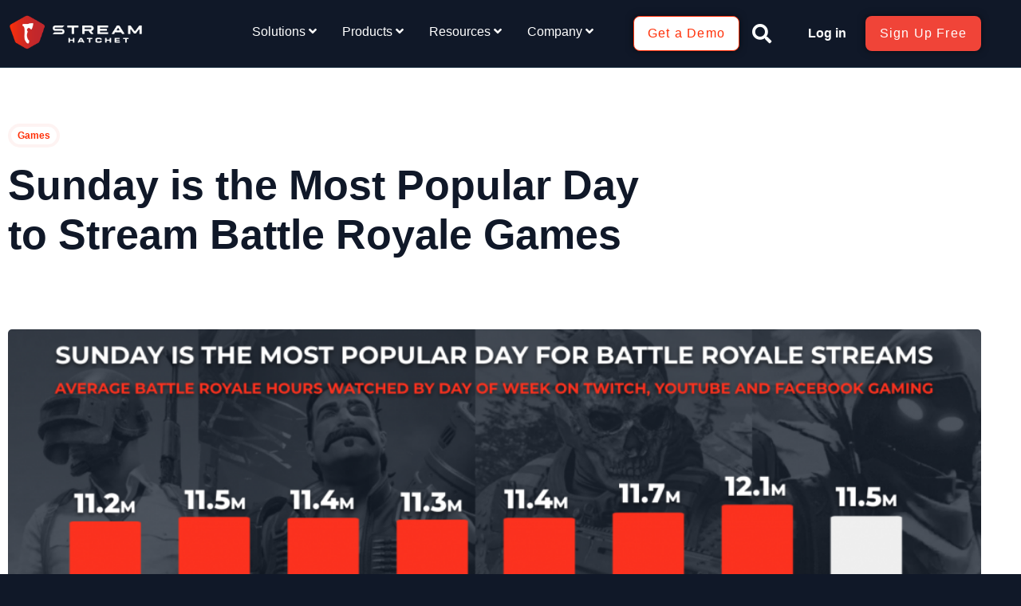

--- FILE ---
content_type: text/html; charset=UTF-8
request_url: https://www.streamhatchet.com/blog/sunday-is-the-most-popular-day-to-stream-battle-royale-games/
body_size: 53560
content:
<!doctype html>
<html lang="en-US">
<head>
	<meta charset="UTF-8">
		<meta name="viewport" content="width=device-width, initial-scale=1">
	<link rel="profile" href="https://gmpg.org/xfn/11">
	<meta name='robots' content='index, follow, max-image-preview:large, max-snippet:-1, max-video-preview:-1' />
	<style>img:is([sizes="auto" i], [sizes^="auto," i]) { contain-intrinsic-size: 3000px 1500px }</style>
	
	<!-- This site is optimized with the Yoast SEO Premium plugin v25.6 (Yoast SEO v26.8) - https://yoast.com/product/yoast-seo-premium-wordpress/ -->
	<title>Sunday is the Most Popular Day to Stream Battle Royale Games</title>
	<meta name="description" content="The most popular day to stream Battle Royale games is Sunday, which garners on average 12.1 million hours watched." />
	<link rel="canonical" href="https://www.streamhatchet.com/blog/sunday-is-the-most-popular-day-to-stream-battle-royale-games/" />
	<meta property="og:locale" content="en_US" />
	<meta property="og:type" content="article" />
	<meta property="og:title" content="Sunday is the Most Popular Day to Stream Battle Royale Games" />
	<meta property="og:description" content="The most popular day to stream Battle Royale games is Sunday, which garners on average 12.1 million hours watched." />
	<meta property="og:url" content="http://www.streamhatchet.com/blog/sunday-is-the-most-popular-day-to-stream-battle-royale-games/" />
	<meta property="og:site_name" content="Stream Hatchet" />
	<meta property="article:published_time" content="2022-06-02T20:07:01+00:00" />
	<meta property="article:modified_time" content="2024-03-06T13:29:41+00:00" />
	<meta property="og:image" content="https://www.streamhatchet.com/wp-content/uploads/2022/06/Screen-Shot-2022-06-02-at-3.00.08-PM.png" />
	<meta property="og:image:width" content="1661" />
	<meta property="og:image:height" content="933" />
	<meta property="og:image:type" content="image/png" />
	<meta name="author" content="Amanda Brooks" />
	<meta name="twitter:card" content="summary_large_image" />
	<meta name="twitter:label1" content="Written by" />
	<meta name="twitter:data1" content="Amanda Brooks" />
	<meta name="twitter:label2" content="Est. reading time" />
	<meta name="twitter:data2" content="2 minutes" />
	<script type="application/ld+json" class="yoast-schema-graph">{"@context":"https://schema.org","@graph":[{"@type":"Article","@id":"http://www.streamhatchet.com/blog/sunday-is-the-most-popular-day-to-stream-battle-royale-games/#article","isPartOf":{"@id":"http://www.streamhatchet.com/blog/sunday-is-the-most-popular-day-to-stream-battle-royale-games/"},"author":{"name":"Amanda Brooks","@id":"https://www.streamhatchet.com/#/schema/person/9673c2480a08668bc02ef09424d14037"},"headline":"Sunday is the Most Popular Day to Stream Battle Royale Games","datePublished":"2022-06-02T20:07:01+00:00","dateModified":"2024-03-06T13:29:41+00:00","mainEntityOfPage":{"@id":"http://www.streamhatchet.com/blog/sunday-is-the-most-popular-day-to-stream-battle-royale-games/"},"wordCount":257,"commentCount":0,"image":{"@id":"http://www.streamhatchet.com/blog/sunday-is-the-most-popular-day-to-stream-battle-royale-games/#primaryimage"},"thumbnailUrl":"https://www.streamhatchet.com/wp-content/uploads/2022/06/Screen-Shot-2022-06-02-at-3.00.08-PM.png","keywords":["apex legends","Battle Royale","Esports","Esports Viewership","Live Streaming","Viewership Data"],"articleSection":["Games"],"inLanguage":"en-US","potentialAction":[{"@type":"CommentAction","name":"Comment","target":["http://www.streamhatchet.com/blog/sunday-is-the-most-popular-day-to-stream-battle-royale-games/#respond"]}]},{"@type":"WebPage","@id":"http://www.streamhatchet.com/blog/sunday-is-the-most-popular-day-to-stream-battle-royale-games/","url":"http://www.streamhatchet.com/blog/sunday-is-the-most-popular-day-to-stream-battle-royale-games/","name":"Sunday is the Most Popular Day to Stream Battle Royale Games","isPartOf":{"@id":"https://www.streamhatchet.com/#website"},"primaryImageOfPage":{"@id":"http://www.streamhatchet.com/blog/sunday-is-the-most-popular-day-to-stream-battle-royale-games/#primaryimage"},"image":{"@id":"http://www.streamhatchet.com/blog/sunday-is-the-most-popular-day-to-stream-battle-royale-games/#primaryimage"},"thumbnailUrl":"https://www.streamhatchet.com/wp-content/uploads/2022/06/Screen-Shot-2022-06-02-at-3.00.08-PM.png","datePublished":"2022-06-02T20:07:01+00:00","dateModified":"2024-03-06T13:29:41+00:00","author":{"@id":"https://www.streamhatchet.com/#/schema/person/9673c2480a08668bc02ef09424d14037"},"description":"The most popular day to stream Battle Royale games is Sunday, which garners on average 12.1 million hours watched.","breadcrumb":{"@id":"http://www.streamhatchet.com/blog/sunday-is-the-most-popular-day-to-stream-battle-royale-games/#breadcrumb"},"inLanguage":"en-US","potentialAction":[{"@type":"ReadAction","target":["http://www.streamhatchet.com/blog/sunday-is-the-most-popular-day-to-stream-battle-royale-games/"]}]},{"@type":"ImageObject","inLanguage":"en-US","@id":"http://www.streamhatchet.com/blog/sunday-is-the-most-popular-day-to-stream-battle-royale-games/#primaryimage","url":"https://www.streamhatchet.com/wp-content/uploads/2022/06/Screen-Shot-2022-06-02-at-3.00.08-PM.png","contentUrl":"https://www.streamhatchet.com/wp-content/uploads/2022/06/Screen-Shot-2022-06-02-at-3.00.08-PM.png","width":1661,"height":933},{"@type":"BreadcrumbList","@id":"http://www.streamhatchet.com/blog/sunday-is-the-most-popular-day-to-stream-battle-royale-games/#breadcrumb","itemListElement":[{"@type":"ListItem","position":1,"name":"Solutions","item":"https://streamhatchet.com/"},{"@type":"ListItem","position":2,"name":"Blog","item":"http://streamhatchet.com/blog/"},{"@type":"ListItem","position":3,"name":"Sunday is the Most Popular Day to Stream Battle Royale Games"}]},{"@type":"WebSite","@id":"https://www.streamhatchet.com/#website","url":"https://www.streamhatchet.com/","name":"Stream Hatchet","description":"Business Intelligence for Esports","potentialAction":[{"@type":"SearchAction","target":{"@type":"EntryPoint","urlTemplate":"https://www.streamhatchet.com/?s={search_term_string}"},"query-input":{"@type":"PropertyValueSpecification","valueRequired":true,"valueName":"search_term_string"}}],"inLanguage":"en-US"},{"@type":"Person","@id":"https://www.streamhatchet.com/#/schema/person/9673c2480a08668bc02ef09424d14037","name":"Amanda Brooks","image":{"@type":"ImageObject","inLanguage":"en-US","@id":"https://www.streamhatchet.com/#/schema/person/image/","url":"https://secure.gravatar.com/avatar/637fad53ca14e3e512dd6476d7d385a487a255e7d8b91bac2e622dfeb6944a4b?s=96&d=mm&r=g","contentUrl":"https://secure.gravatar.com/avatar/637fad53ca14e3e512dd6476d7d385a487a255e7d8b91bac2e622dfeb6944a4b?s=96&d=mm&r=g","caption":"Amanda Brooks"},"url":"https://www.streamhatchet.com/author/amandastreamhatchet-com/"}]}</script>
	<!-- / Yoast SEO Premium plugin. -->


<link rel='dns-prefetch' href='//js.hs-scripts.com' />
<link rel='dns-prefetch' href='//www.googletagmanager.com' />
<link rel="alternate" type="application/rss+xml" title="Stream Hatchet &raquo; Feed" href="https://www.streamhatchet.com/feed/" />
<link rel="alternate" type="application/rss+xml" title="Stream Hatchet &raquo; Comments Feed" href="https://www.streamhatchet.com/comments/feed/" />
<link rel="alternate" type="application/rss+xml" title="Stream Hatchet &raquo; Sunday is the Most Popular Day to Stream Battle Royale Games Comments Feed" href="https://www.streamhatchet.com/blog/sunday-is-the-most-popular-day-to-stream-battle-royale-games/feed/" />
<script type="628901f01c077786630cdadf-text/javascript">
/* <![CDATA[ */
window._wpemojiSettings = {"baseUrl":"https:\/\/s.w.org\/images\/core\/emoji\/16.0.1\/72x72\/","ext":".png","svgUrl":"https:\/\/s.w.org\/images\/core\/emoji\/16.0.1\/svg\/","svgExt":".svg","source":{"concatemoji":"https:\/\/www.streamhatchet.com\/wp-includes\/js\/wp-emoji-release.min.js?ver=6.8.3"}};
/*! This file is auto-generated */
!function(s,n){var o,i,e;function c(e){try{var t={supportTests:e,timestamp:(new Date).valueOf()};sessionStorage.setItem(o,JSON.stringify(t))}catch(e){}}function p(e,t,n){e.clearRect(0,0,e.canvas.width,e.canvas.height),e.fillText(t,0,0);var t=new Uint32Array(e.getImageData(0,0,e.canvas.width,e.canvas.height).data),a=(e.clearRect(0,0,e.canvas.width,e.canvas.height),e.fillText(n,0,0),new Uint32Array(e.getImageData(0,0,e.canvas.width,e.canvas.height).data));return t.every(function(e,t){return e===a[t]})}function u(e,t){e.clearRect(0,0,e.canvas.width,e.canvas.height),e.fillText(t,0,0);for(var n=e.getImageData(16,16,1,1),a=0;a<n.data.length;a++)if(0!==n.data[a])return!1;return!0}function f(e,t,n,a){switch(t){case"flag":return n(e,"\ud83c\udff3\ufe0f\u200d\u26a7\ufe0f","\ud83c\udff3\ufe0f\u200b\u26a7\ufe0f")?!1:!n(e,"\ud83c\udde8\ud83c\uddf6","\ud83c\udde8\u200b\ud83c\uddf6")&&!n(e,"\ud83c\udff4\udb40\udc67\udb40\udc62\udb40\udc65\udb40\udc6e\udb40\udc67\udb40\udc7f","\ud83c\udff4\u200b\udb40\udc67\u200b\udb40\udc62\u200b\udb40\udc65\u200b\udb40\udc6e\u200b\udb40\udc67\u200b\udb40\udc7f");case"emoji":return!a(e,"\ud83e\udedf")}return!1}function g(e,t,n,a){var r="undefined"!=typeof WorkerGlobalScope&&self instanceof WorkerGlobalScope?new OffscreenCanvas(300,150):s.createElement("canvas"),o=r.getContext("2d",{willReadFrequently:!0}),i=(o.textBaseline="top",o.font="600 32px Arial",{});return e.forEach(function(e){i[e]=t(o,e,n,a)}),i}function t(e){var t=s.createElement("script");t.src=e,t.defer=!0,s.head.appendChild(t)}"undefined"!=typeof Promise&&(o="wpEmojiSettingsSupports",i=["flag","emoji"],n.supports={everything:!0,everythingExceptFlag:!0},e=new Promise(function(e){s.addEventListener("DOMContentLoaded",e,{once:!0})}),new Promise(function(t){var n=function(){try{var e=JSON.parse(sessionStorage.getItem(o));if("object"==typeof e&&"number"==typeof e.timestamp&&(new Date).valueOf()<e.timestamp+604800&&"object"==typeof e.supportTests)return e.supportTests}catch(e){}return null}();if(!n){if("undefined"!=typeof Worker&&"undefined"!=typeof OffscreenCanvas&&"undefined"!=typeof URL&&URL.createObjectURL&&"undefined"!=typeof Blob)try{var e="postMessage("+g.toString()+"("+[JSON.stringify(i),f.toString(),p.toString(),u.toString()].join(",")+"));",a=new Blob([e],{type:"text/javascript"}),r=new Worker(URL.createObjectURL(a),{name:"wpTestEmojiSupports"});return void(r.onmessage=function(e){c(n=e.data),r.terminate(),t(n)})}catch(e){}c(n=g(i,f,p,u))}t(n)}).then(function(e){for(var t in e)n.supports[t]=e[t],n.supports.everything=n.supports.everything&&n.supports[t],"flag"!==t&&(n.supports.everythingExceptFlag=n.supports.everythingExceptFlag&&n.supports[t]);n.supports.everythingExceptFlag=n.supports.everythingExceptFlag&&!n.supports.flag,n.DOMReady=!1,n.readyCallback=function(){n.DOMReady=!0}}).then(function(){return e}).then(function(){var e;n.supports.everything||(n.readyCallback(),(e=n.source||{}).concatemoji?t(e.concatemoji):e.wpemoji&&e.twemoji&&(t(e.twemoji),t(e.wpemoji)))}))}((window,document),window._wpemojiSettings);
/* ]]> */
</script>
<link rel='stylesheet' id='embedpress-css-css' href='https://www.streamhatchet.com/wp-content/plugins/embedpress/assets/css/embedpress.css?ver=1767617627' type='text/css' media='all' />
<link rel='stylesheet' id='embedpress-blocks-style-css' href='https://www.streamhatchet.com/wp-content/plugins/embedpress/assets/css/blocks.build.css?ver=1767617627' type='text/css' media='all' />
<link rel='stylesheet' id='embedpress-lazy-load-css-css' href='https://www.streamhatchet.com/wp-content/plugins/embedpress/assets/css/lazy-load.css?ver=1767617627' type='text/css' media='all' />
<style id='wp-emoji-styles-inline-css' type='text/css'>

	img.wp-smiley, img.emoji {
		display: inline !important;
		border: none !important;
		box-shadow: none !important;
		height: 1em !important;
		width: 1em !important;
		margin: 0 0.07em !important;
		vertical-align: -0.1em !important;
		background: none !important;
		padding: 0 !important;
	}
</style>
<style id='wp-block-library-inline-css' type='text/css'>
:root{--wp-admin-theme-color:#007cba;--wp-admin-theme-color--rgb:0,124,186;--wp-admin-theme-color-darker-10:#006ba1;--wp-admin-theme-color-darker-10--rgb:0,107,161;--wp-admin-theme-color-darker-20:#005a87;--wp-admin-theme-color-darker-20--rgb:0,90,135;--wp-admin-border-width-focus:2px;--wp-block-synced-color:#7a00df;--wp-block-synced-color--rgb:122,0,223;--wp-bound-block-color:var(--wp-block-synced-color)}@media (min-resolution:192dpi){:root{--wp-admin-border-width-focus:1.5px}}.wp-element-button{cursor:pointer}:root{--wp--preset--font-size--normal:16px;--wp--preset--font-size--huge:42px}:root .has-very-light-gray-background-color{background-color:#eee}:root .has-very-dark-gray-background-color{background-color:#313131}:root .has-very-light-gray-color{color:#eee}:root .has-very-dark-gray-color{color:#313131}:root .has-vivid-green-cyan-to-vivid-cyan-blue-gradient-background{background:linear-gradient(135deg,#00d084,#0693e3)}:root .has-purple-crush-gradient-background{background:linear-gradient(135deg,#34e2e4,#4721fb 50%,#ab1dfe)}:root .has-hazy-dawn-gradient-background{background:linear-gradient(135deg,#faaca8,#dad0ec)}:root .has-subdued-olive-gradient-background{background:linear-gradient(135deg,#fafae1,#67a671)}:root .has-atomic-cream-gradient-background{background:linear-gradient(135deg,#fdd79a,#004a59)}:root .has-nightshade-gradient-background{background:linear-gradient(135deg,#330968,#31cdcf)}:root .has-midnight-gradient-background{background:linear-gradient(135deg,#020381,#2874fc)}.has-regular-font-size{font-size:1em}.has-larger-font-size{font-size:2.625em}.has-normal-font-size{font-size:var(--wp--preset--font-size--normal)}.has-huge-font-size{font-size:var(--wp--preset--font-size--huge)}.has-text-align-center{text-align:center}.has-text-align-left{text-align:left}.has-text-align-right{text-align:right}#end-resizable-editor-section{display:none}.aligncenter{clear:both}.items-justified-left{justify-content:flex-start}.items-justified-center{justify-content:center}.items-justified-right{justify-content:flex-end}.items-justified-space-between{justify-content:space-between}.screen-reader-text{border:0;clip-path:inset(50%);height:1px;margin:-1px;overflow:hidden;padding:0;position:absolute;width:1px;word-wrap:normal!important}.screen-reader-text:focus{background-color:#ddd;clip-path:none;color:#444;display:block;font-size:1em;height:auto;left:5px;line-height:normal;padding:15px 23px 14px;text-decoration:none;top:5px;width:auto;z-index:100000}html :where(.has-border-color){border-style:solid}html :where([style*=border-top-color]){border-top-style:solid}html :where([style*=border-right-color]){border-right-style:solid}html :where([style*=border-bottom-color]){border-bottom-style:solid}html :where([style*=border-left-color]){border-left-style:solid}html :where([style*=border-width]){border-style:solid}html :where([style*=border-top-width]){border-top-style:solid}html :where([style*=border-right-width]){border-right-style:solid}html :where([style*=border-bottom-width]){border-bottom-style:solid}html :where([style*=border-left-width]){border-left-style:solid}html :where(img[class*=wp-image-]){height:auto;max-width:100%}:where(figure){margin:0 0 1em}html :where(.is-position-sticky){--wp-admin--admin-bar--position-offset:var(--wp-admin--admin-bar--height,0px)}@media screen and (max-width:600px){html :where(.is-position-sticky){--wp-admin--admin-bar--position-offset:0px}}
</style>
<style id='classic-theme-styles-inline-css' type='text/css'>
/*! This file is auto-generated */
.wp-block-button__link{color:#fff;background-color:#32373c;border-radius:9999px;box-shadow:none;text-decoration:none;padding:calc(.667em + 2px) calc(1.333em + 2px);font-size:1.125em}.wp-block-file__button{background:#32373c;color:#fff;text-decoration:none}
</style>
<link rel='stylesheet' id='dashicons-css' href='https://www.streamhatchet.com/wp-includes/css/dashicons.min.css?ver=6.8.3' type='text/css' media='all' />
<link rel='stylesheet' id='cmplz-general-css' href='https://www.streamhatchet.com/wp-content/plugins/complianz-gdpr/assets/css/cookieblocker.min.css?ver=1766019231' type='text/css' media='all' />
<link rel='stylesheet' id='megamenu-css' href='https://www.streamhatchet.com/wp-content/uploads/maxmegamenu/style.css?ver=7cf418' type='text/css' media='all' />
<link rel='stylesheet' id='elementor-icons-css' href='https://www.streamhatchet.com/wp-content/plugins/elementor/assets/lib/eicons/css/elementor-icons.min.css?ver=5.46.0' type='text/css' media='all' />
<link rel='stylesheet' id='elementor-frontend-css' href='https://www.streamhatchet.com/wp-content/plugins/elementor/assets/css/frontend.min.css?ver=3.34.2' type='text/css' media='all' />
<link rel='stylesheet' id='elementor-post-4107-css' href='https://www.streamhatchet.com/wp-content/uploads/elementor/css/post-4107.css?ver=1768913643' type='text/css' media='all' />
<link rel='stylesheet' id='font-awesome-5-all-css' href='https://www.streamhatchet.com/wp-content/plugins/elementor/assets/lib/font-awesome/css/all.min.css?ver=3.34.2' type='text/css' media='all' />
<link rel='stylesheet' id='font-awesome-4-shim-css' href='https://www.streamhatchet.com/wp-content/plugins/elementor/assets/lib/font-awesome/css/v4-shims.min.css?ver=3.34.2' type='text/css' media='all' />
<link rel='stylesheet' id='rael-frontend-css' href='https://www.streamhatchet.com/wp-content/plugins/responsive-addons-for-elementor/assets/css/rael-frontend.css?ver=1.7.4' type='text/css' media='all' />
<link rel='stylesheet' id='mediaelement-css' href='https://www.streamhatchet.com/wp-includes/js/mediaelement/mediaelementplayer-legacy.min.css?ver=4.2.17' type='text/css' media='all' />
<link rel='stylesheet' id='wp-mediaelement-css' href='https://www.streamhatchet.com/wp-includes/js/mediaelement/wp-mediaelement.min.css?ver=6.8.3' type='text/css' media='all' />
<link rel='stylesheet' id='elementor-pro-css' href='https://www.streamhatchet.com/wp-content/plugins/elementor-pro/assets/css/frontend.min.css?ver=3.24.2' type='text/css' media='all' />
<link rel='stylesheet' id='wdkit-review-form-plugin-css' href='https://www.streamhatchet.com/wp-content/plugins/wdesignkit/assets/css/review-form/review-plugin-form.css?ver=1.2.131768944143' type='text/css' media='all' />
<link rel='stylesheet' id='hello-elementor-css' href='https://www.streamhatchet.com/wp-content/themes/hello-elementor/style.min.css?ver=2.4.1' type='text/css' media='all' />
<link rel='stylesheet' id='hello-elementor-theme-style-css' href='https://www.streamhatchet.com/wp-content/themes/hello-elementor/theme.min.css?ver=2.4.1' type='text/css' media='all' />
<link rel='stylesheet' id='widget-image-css' href='https://www.streamhatchet.com/wp-content/plugins/elementor/assets/css/widget-image.min.css?ver=3.34.2' type='text/css' media='all' />
<link rel='stylesheet' id='widget-theme-elements-css' href='https://www.streamhatchet.com/wp-content/plugins/elementor-pro/assets/css/widget-theme-elements.min.css?ver=3.24.2' type='text/css' media='all' />
<link rel='stylesheet' id='elementor-icons-shared-0-css' href='https://www.streamhatchet.com/wp-content/plugins/elementor/assets/lib/font-awesome/css/fontawesome.min.css?ver=5.15.3' type='text/css' media='all' />
<link rel='stylesheet' id='elementor-icons-fa-solid-css' href='https://www.streamhatchet.com/wp-content/plugins/elementor/assets/lib/font-awesome/css/solid.min.css?ver=5.15.3' type='text/css' media='all' />
<link rel='stylesheet' id='widget-heading-css' href='https://www.streamhatchet.com/wp-content/plugins/elementor/assets/css/widget-heading.min.css?ver=3.34.2' type='text/css' media='all' />
<link rel='stylesheet' id='widget-icon-list-css' href='https://www.streamhatchet.com/wp-content/plugins/elementor/assets/css/widget-icon-list.min.css?ver=3.34.2' type='text/css' media='all' />
<link rel='stylesheet' id='widget-video-css' href='https://www.streamhatchet.com/wp-content/plugins/elementor/assets/css/widget-video.min.css?ver=3.34.2' type='text/css' media='all' />
<link rel='stylesheet' id='widget-forms-css' href='https://www.streamhatchet.com/wp-content/plugins/elementor-pro/assets/css/widget-forms.min.css?ver=3.24.2' type='text/css' media='all' />
<link rel='stylesheet' id='flatpickr-css' href='https://www.streamhatchet.com/wp-content/plugins/elementor/assets/lib/flatpickr/flatpickr.min.css?ver=4.6.13' type='text/css' media='all' />
<link rel='stylesheet' id='widget-social-icons-css' href='https://www.streamhatchet.com/wp-content/plugins/elementor/assets/css/widget-social-icons.min.css?ver=3.34.2' type='text/css' media='all' />
<link rel='stylesheet' id='e-apple-webkit-css' href='https://www.streamhatchet.com/wp-content/plugins/elementor/assets/css/conditionals/apple-webkit.min.css?ver=3.34.2' type='text/css' media='all' />
<link rel='stylesheet' id='elementor-icons-fa-regular-css' href='https://www.streamhatchet.com/wp-content/plugins/elementor/assets/lib/font-awesome/css/regular.min.css?ver=5.15.3' type='text/css' media='all' />
<link rel='stylesheet' id='widget-share-buttons-css' href='https://www.streamhatchet.com/wp-content/plugins/elementor-pro/assets/css/widget-share-buttons.min.css?ver=3.24.2' type='text/css' media='all' />
<link rel='stylesheet' id='elementor-icons-fa-brands-css' href='https://www.streamhatchet.com/wp-content/plugins/elementor/assets/lib/font-awesome/css/brands.min.css?ver=5.15.3' type='text/css' media='all' />
<link rel='stylesheet' id='e-animation-grow-css' href='https://www.streamhatchet.com/wp-content/plugins/elementor/assets/lib/animations/styles/e-animation-grow.min.css?ver=3.34.2' type='text/css' media='all' />
<link rel='stylesheet' id='elementor-post-13933-css' href='https://www.streamhatchet.com/wp-content/uploads/elementor/css/post-13933.css?ver=1768913645' type='text/css' media='all' />
<link rel='stylesheet' id='elementor-post-13224-css' href='https://www.streamhatchet.com/wp-content/uploads/elementor/css/post-13224.css?ver=1768913645' type='text/css' media='all' />
<link rel='stylesheet' id='elementor-post-13360-css' href='https://www.streamhatchet.com/wp-content/uploads/elementor/css/post-13360.css?ver=1768913652' type='text/css' media='all' />
<link rel='stylesheet' id='tablepress-default-css' href='https://www.streamhatchet.com/wp-content/tablepress-combined.min.css?ver=78' type='text/css' media='all' />
<link rel='stylesheet' id='rael-fancybox-style-css' href='https://www.streamhatchet.com/wp-content/plugins/responsive-addons-for-elementor/assets/lib/fancybox/jquery-fancybox.min.css?ver=1.7.4' type='text/css' media='all' />
<link rel='stylesheet' id='rael-photoswipe-style-css' href='https://www.streamhatchet.com/wp-content/plugins/responsive-addons-for-elementor/assets/lib/photoswipe/photoswipe.min.css?ver=1.7.4' type='text/css' media='all' />
<link rel='stylesheet' id='rael-photoswipe-default-skin-css' href='https://www.streamhatchet.com/wp-content/plugins/responsive-addons-for-elementor/assets/lib/photoswipe/default-skin.min.css?ver=1.7.4' type='text/css' media='all' />
<link rel='stylesheet' id='rael-plyr-style-css' href='https://www.streamhatchet.com/wp-content/plugins/responsive-addons-for-elementor/assets/lib/plyr/plyr.min.css?ver=1.7.4' type='text/css' media='all' />
<link rel='stylesheet' id='rael-magnific-popup-style-css' href='https://www.streamhatchet.com/wp-content/plugins/responsive-addons-for-elementor/assets/lib/magnific-popup/magnific-popup.min.css?ver=1.7.4' type='text/css' media='all' />
<link rel='stylesheet' id='rael-animate-style-css' href='https://www.streamhatchet.com/wp-content/plugins/responsive-addons-for-elementor/assets/lib/animate/animate.min.css?ver=1.7.4' type='text/css' media='all' />
<link rel='stylesheet' id='rael-particles-style-css' href='https://www.streamhatchet.com/wp-content/plugins/responsive-addons-for-elementor/assets/lib/particles/particles.min.css?ver=1.7.4' type='text/css' media='all' />
<link rel='stylesheet' id='rael-particles-style-rtl-css' href='https://www.streamhatchet.com/wp-content/plugins/responsive-addons-for-elementor/assets/lib/particles/particles-rtl.min.css?ver=1.7.4' type='text/css' media='all' />
<link rel='stylesheet' id='rael-sticky-css' href='https://www.streamhatchet.com/wp-content/plugins/responsive-addons-for-elementor/admin/css/rael-sticky.css?ver=1.7.4' type='text/css' media='all' />
<link rel='stylesheet' id='hello-elementor-child-style-css' href='https://www.streamhatchet.com/wp-content/themes/hello-elementor-child/style.css?ver=1.0.0' type='text/css' media='all' />
<link rel='stylesheet' id='elementor-gf-local-montserrat-css' href="https://streamhatchet.com/wp-content/uploads/elementor/google-fonts/css/montserrat.css?ver=1742259234" type='text/css' media='all' />
<link rel='stylesheet' id='elementor-gf-local-inter-css' href="https://streamhatchet.com/wp-content/uploads/elementor/google-fonts/css/inter.css?ver=1742259237" type='text/css' media='all' />
<script type="628901f01c077786630cdadf-text/javascript" id="jquery-core-js-extra">
/* <![CDATA[ */
var rael_front_copy_ajax = {"post_id":"10555","ajax_url":"https:\/\/www.streamhatchet.com\/wp-admin\/admin-ajax.php","ajax_nonce":"992356dd00"};
/* ]]> */
</script>
<script type="628901f01c077786630cdadf-text/javascript" src="https://www.streamhatchet.com/wp-includes/js/jquery/jquery.min.js?ver=3.7.1" id="jquery-core-js"></script>
<script type="628901f01c077786630cdadf-text/javascript" src="https://www.streamhatchet.com/wp-includes/js/jquery/jquery-migrate.min.js?ver=3.4.1" id="jquery-migrate-js"></script>
<script type="628901f01c077786630cdadf-text/javascript" src="https://www.streamhatchet.com/wp-content/plugins/elementor/assets/lib/font-awesome/js/v4-shims.min.js?ver=3.34.2" id="font-awesome-4-shim-js"></script>
<link rel="https://api.w.org/" href="https://www.streamhatchet.com/wp-json/" /><link rel="alternate" title="JSON" type="application/json" href="https://www.streamhatchet.com/wp-json/wp/v2/posts/10555" /><link rel="EditURI" type="application/rsd+xml" title="RSD" href="https://www.streamhatchet.com/xmlrpc.php?rsd" />
<meta name="generator" content="WordPress 6.8.3" />
<link rel='shortlink' href='https://www.streamhatchet.com/?p=10555' />
<link rel="alternate" title="oEmbed (JSON)" type="application/json+oembed" href="https://www.streamhatchet.com/wp-json/oembed/1.0/embed?url=http%3A%2F%2Fwww.streamhatchet.com%2Fblog%2Fsunday-is-the-most-popular-day-to-stream-battle-royale-games%2F" />
<link rel="alternate" title="oEmbed (XML)" type="text/xml+oembed" href="https://www.streamhatchet.com/wp-json/oembed/1.0/embed?url=http%3A%2F%2Fwww.streamhatchet.com%2Fblog%2Fsunday-is-the-most-popular-day-to-stream-battle-royale-games%2F&#038;format=xml" />

		<!-- GA Google Analytics @ https://m0n.co/ga -->
		<script type="text/plain" data-service="google-analytics" data-category="statistics" async data-cmplz-src="https://www.googletagmanager.com/gtag/js?id=G-Z46E6RB2NZ"></script>
		<script type="628901f01c077786630cdadf-text/javascript">
			window.dataLayer = window.dataLayer || [];
			function gtag(){dataLayer.push(arguments);}
			gtag('js', new Date());
			gtag('config', 'G-Z46E6RB2NZ', {'anonymize_ip':true});
		</script>

	<meta name="generator" content="Site Kit by Google 1.170.0" /><!-- Google Tag Manager -->
<script type="628901f01c077786630cdadf-text/javascript">(function(w,d,s,l,i){w[l]=w[l]||[];w[l].push({'gtm.start':
new Date().getTime(),event:'gtm.js'});var f=d.getElementsByTagName(s)[0],
j=d.createElement(s),dl=l!='dataLayer'?'&l='+l:'';j.async=true;j.src=
'https://www.googletagmanager.com/gtm.js?id='+i+dl;f.parentNode.insertBefore(j,f);
})(window,document,'script','dataLayer','GTM-M5WMJ8F');</script>
<!-- End Google Tag Manager -->
<!-- Hotjar Tracking Code for Site 5316013 (name missing) -->
<script type="628901f01c077786630cdadf-text/javascript">
    (function(h,o,t,j,a,r){
        h.hj=h.hj||function(){(h.hj.q=h.hj.q||[]).push(arguments)};
        h._hjSettings={hjid:5316013,hjsv:6};
        a=o.getElementsByTagName('head')[0];
        r=o.createElement('script');r.async=1;
        r.src=t+h._hjSettings.hjid+j+h._hjSettings.hjsv;
        a.appendChild(r);
    })(window,document,'https://static.hotjar.com/c/hotjar-','.js?sv=');
</script>			<!-- DO NOT COPY THIS SNIPPET! Start of Page Analytics Tracking for HubSpot WordPress plugin v11.3.37-->
			<script class="hsq-set-content-id" data-content-id="blog-post" type="628901f01c077786630cdadf-text/javascript">
				var _hsq = _hsq || [];
				_hsq.push(["setContentType", "blog-post"]);
			</script>
			<!-- DO NOT COPY THIS SNIPPET! End of Page Analytics Tracking for HubSpot WordPress plugin -->
			<meta name="generator" content="WebP Uploads 1.0.5">
			<style>.cmplz-hidden {
					display: none !important;
				}</style>        <script type="628901f01c077786630cdadf-text/javascript">
            window.ueFiltersTimeoutCounter = -10;
        </script>
    
<!-- Google AdSense meta tags added by Site Kit -->
<meta name="google-adsense-platform-account" content="ca-host-pub-2644536267352236">
<meta name="google-adsense-platform-domain" content="sitekit.withgoogle.com">
<!-- End Google AdSense meta tags added by Site Kit -->
<meta name="generator" content="Elementor 3.34.2; features: additional_custom_breakpoints; settings: css_print_method-external, google_font-enabled, font_display-auto">
<!-- Google Tag Manager -->
<script type="628901f01c077786630cdadf-text/javascript">(function(w,d,s,l,i){w[l]=w[l]||[];w[l].push({'gtm.start':
new Date().getTime(),event:'gtm.js'});var f=d.getElementsByTagName(s)[0],
j=d.createElement(s),dl=l!='dataLayer'?'&l='+l:'';j.async=true;j.src=
'https://www.googletagmanager.com/gtm.js?id='+i+dl;f.parentNode.insertBefore(j,f);
})(window,document,'script','dataLayer','GTM-M5WMJ8F');</script>
<!-- End Google Tag Manager -->
<!-- Google Tag Manager -->
<script type="628901f01c077786630cdadf-text/javascript">(function(w,d,s,l,i){w[l]=w[l]||[];w[l].push({'gtm.start':
new Date().getTime(),event:'gtm.js'});var f=d.getElementsByTagName(s)[0],
j=d.createElement(s),dl=l!='dataLayer'?'&l='+l:'';j.async=true;j.src=
'https://www.googletagmanager.com/gtm.js?id='+i+dl;f.parentNode.insertBefore(j,f);
})(window,document,'script','dataLayer','GTM-5ZHB7PTW');</script>
<!-- End Google Tag Manager -->
<script type="628901f01c077786630cdadf-text/javascript">
/* Max Mega Menu 
 * Close the mobile menu as soon as a menu item is clicked (best for anchor links) */
jQuery(function(){
	jQuery('ul.max-mega-menu').on('after_mega_menu_init',function(){
		var menu = jQuery(this);
		jQuery('li.mega-menu-item:not(.mega-menu-item-has-children) > a.mega-menu-link').on('click',function(e){
			menu.data('maxmegamenu').hideMobileMenu();
		});
	});
});
</script>
			<style>
				.e-con.e-parent:nth-of-type(n+4):not(.e-lazyloaded):not(.e-no-lazyload),
				.e-con.e-parent:nth-of-type(n+4):not(.e-lazyloaded):not(.e-no-lazyload) * {
					background-image: none !important;
				}
				@media screen and (max-height: 1024px) {
					.e-con.e-parent:nth-of-type(n+3):not(.e-lazyloaded):not(.e-no-lazyload),
					.e-con.e-parent:nth-of-type(n+3):not(.e-lazyloaded):not(.e-no-lazyload) * {
						background-image: none !important;
					}
				}
				@media screen and (max-height: 640px) {
					.e-con.e-parent:nth-of-type(n+2):not(.e-lazyloaded):not(.e-no-lazyload),
					.e-con.e-parent:nth-of-type(n+2):not(.e-lazyloaded):not(.e-no-lazyload) * {
						background-image: none !important;
					}
				}
			</style>
			<!-- Hotjar Tracking Code for Stream Hatchet Landing -->
<script type="628901f01c077786630cdadf-text/javascript">
    (function(h,o,t,j,a,r){
        h.hj=h.hj||function(){(h.hj.q=h.hj.q||[]).push(arguments)};
        h._hjSettings={hjid:5285317,hjsv:6};
        a=o.getElementsByTagName('head')[0];
        r=o.createElement('script');r.async=1;
        r.src=t+h._hjSettings.hjid+j+h._hjSettings.hjsv;
        a.appendChild(r);
    })(window,document,'https://static.hotjar.com/c/hotjar-','.js?sv=');
</script>
<!-- Google Tag Manager snippet added by Site Kit -->
<script type="628901f01c077786630cdadf-text/javascript">
/* <![CDATA[ */

			( function( w, d, s, l, i ) {
				w[l] = w[l] || [];
				w[l].push( {'gtm.start': new Date().getTime(), event: 'gtm.js'} );
				var f = d.getElementsByTagName( s )[0],
					j = d.createElement( s ), dl = l != 'dataLayer' ? '&l=' + l : '';
				j.async = true;
				j.src = 'https://www.googletagmanager.com/gtm.js?id=' + i + dl;
				f.parentNode.insertBefore( j, f );
			} )( window, document, 'script', 'dataLayer', 'GTM-M5WMJ8F' );
			
/* ]]> */
</script>

<!-- End Google Tag Manager snippet added by Site Kit -->
<link rel="icon" href="https://www.streamhatchet.com/wp-content/uploads/2020/05/cropped-SH_Icon_-primary-2-32x32.png" sizes="32x32" />
<link rel="icon" href="https://www.streamhatchet.com/wp-content/uploads/2020/05/cropped-SH_Icon_-primary-2-192x192.png" sizes="192x192" />
<link rel="apple-touch-icon" href="https://www.streamhatchet.com/wp-content/uploads/2020/05/cropped-SH_Icon_-primary-2-180x180.png" />
<meta name="msapplication-TileImage" content="https://www.streamhatchet.com/wp-content/uploads/2020/05/cropped-SH_Icon_-primary-2-270x270.png" />
		<style type="text/css" id="wp-custom-css">
			/** Start Block Kit CSS: 143-3-7969bb877702491bc5ca272e536ada9d **/

.envato-block__preview{overflow: visible;}
/* Material Button Click Effect */
.envato-kit-140-material-hit .menu-item a,
.envato-kit-140-material-button .elementor-button{
  background-position: center;
  transition: background 0.8s;
}
.envato-kit-140-material-hit .menu-item a:hover,
.envato-kit-140-material-button .elementor-button:hover{
  background: radial-gradient(circle, transparent 1%, #fff 1%) center/15000%;
}
.envato-kit-140-material-hit .menu-item a:active,
.envato-kit-140-material-button .elementor-button:active{
  background-color: #FFF;
  background-size: 100%;
  transition: background 0s;
}

/* Field Shadow */
.envato-kit-140-big-shadow-form .elementor-field-textual{
	box-shadow: 0 20px 30px rgba(0,0,0, .05);
}

/* FAQ */
.envato-kit-140-faq .elementor-accordion .elementor-accordion-item{
	border-width: 0 0 1px !important;
}

/* Scrollable Columns */
.envato-kit-140-scrollable{
	 height: 100%;
   overflow: auto;
   overflow-x: hidden;
}

/* ImageBox: No Space */
.envato-kit-140-imagebox-nospace:hover{
	transform: scale(1.1);
	transition: all 0.3s;
}
.envato-kit-140-imagebox-nospace figure{
	line-height: 0;
}

.envato-kit-140-slide .elementor-slide-content{
	background: #FFF;
	margin-left: -60px;
	padding: 1em;
}
.envato-kit-140-carousel .slick-active:not(.slick-current)  img{
	padding: 20px !important;
	transition: all .9s;
}

/** End Block Kit CSS: 143-3-7969bb877702491bc5ca272e536ada9d **/



/** Start Block Kit CSS: 105-3-0fb64e69c49a8e10692d28840c54ef95 **/

.envato-kit-102-phone-overlay {
	position: absolute !important;
	display: block !important;
	top: 0%;
	left: 0%;
	right: 0%;
	margin: auto;
	z-index: 1;
}

/** End Block Kit CSS: 105-3-0fb64e69c49a8e10692d28840c54ef95 **/



/** Start Block Kit CSS: 135-3-c665d4805631b9a8bf464e65129b2f58 **/

.envato-block__preview{overflow: visible;}

/** End Block Kit CSS: 135-3-c665d4805631b9a8bf464e65129b2f58 **/



/** Start Template Kit CSS: Mobile App Website (css/customizer.css) **/

.envato-kit-95-clip{overflow: hidden;}
/* Custom Form Input Style */
.envato-kit-95-custom-form .elementor-field-textual{
    background: transparent !important;
    padding-left:0;
}

/* Shadow and Zoom for Hover Effect */
.envato-kit-95-shadow-box:hover{
    transform: scale(1.1);
    box-shadow: 0 0 30px rgba(0,0,0,0.05);
}
.envato-kit-95-shadow-box{
     transition: all .2s ease-in-out;
}

/* Hover Box */
.envato-kit-95-hover-box:hover{
    background: #fbfbfb;
}
.envato-kit-95-hover-box{
     transition: all .2s ease-in-out;
}

/* Testimonial Name */
.envato-kit-95-name-font cite{
	font-family: 'Muli',sans-serif !important;
}

/** End Template Kit CSS: Mobile App Website (css/customizer.css) **/



/** Start Block Kit CSS: 69-3-4f8cfb8a1a68ec007f2be7a02bdeadd9 **/

.envato-kit-66-menu .e--pointer-framed .elementor-item:before{
	border-radius:1px;
}

.envato-kit-66-subscription-form .elementor-form-fields-wrapper{
	position:relative;
}

.envato-kit-66-subscription-form .elementor-form-fields-wrapper .elementor-field-type-submit{
	position:static;
}

.envato-kit-66-subscription-form .elementor-form-fields-wrapper .elementor-field-type-submit button{
	position: absolute;
    top: 50%;
    right: 6px;
    transform: translate(0, -50%);
		-moz-transform: translate(0, -50%);
		-webmit-transform: translate(0, -50%);
}

.envato-kit-66-testi-slider .elementor-testimonial__footer{
	margin-top: -60px !important;
	z-index: 99;
  position: relative;
}

.envato-kit-66-featured-slider .elementor-slides .slick-prev{
	width:50px;
	height:50px;
	background-color:#ffffff !important;
	transform:rotate(45deg);
	-moz-transform:rotate(45deg);
	-webkit-transform:rotate(45deg);
	left:-25px !important;
	-webkit-box-shadow: 0px 1px 2px 1px rgba(0,0,0,0.32);
	-moz-box-shadow: 0px 1px 2px 1px rgba(0,0,0,0.32);
	box-shadow: 0px 1px 2px 1px rgba(0,0,0,0.32);
}

.envato-kit-66-featured-slider .elementor-slides .slick-prev:before{
	display:block;
	margin-top:0px;
	margin-left:0px;
	transform:rotate(-45deg);
	-moz-transform:rotate(-45deg);
	-webkit-transform:rotate(-45deg);
}

.envato-kit-66-featured-slider .elementor-slides .slick-next{
	width:50px;
	height:50px;
	background-color:#ffffff !important;
	transform:rotate(45deg);
	-moz-transform:rotate(45deg);
	-webkit-transform:rotate(45deg);
	right:-25px !important;
	-webkit-box-shadow: 0px 1px 2px 1px rgba(0,0,0,0.32);
	-moz-box-shadow: 0px 1px 2px 1px rgba(0,0,0,0.32);
	box-shadow: 0px 1px 2px 1px rgba(0,0,0,0.32);
}

.envato-kit-66-featured-slider .elementor-slides .slick-next:before{
	display:block;
	margin-top:-5px;
	margin-right:-5px;
	transform:rotate(-45deg);
	-moz-transform:rotate(-45deg);
	-webkit-transform:rotate(-45deg);
}

.envato-kit-66-orangetext{
	color:#f4511e;
}

.envato-kit-66-countdown .elementor-countdown-label{
	display:inline-block !important;
	border:2px solid rgba(255,255,255,0.2);
	padding:9px 20px;
}

/** End Block Kit CSS: 69-3-4f8cfb8a1a68ec007f2be7a02bdeadd9 **/



/** Start Block Kit CSS: 141-3-1d55f1e76be9fb1a8d9de88accbe962f **/

.envato-kit-138-bracket .elementor-widget-container > *:before{
	content:"[";
	color:#ffab00;
	display:inline-block;
	margin-right:4px;
	line-height:1em;
	position:relative;
	top:-1px;
}

.envato-kit-138-bracket .elementor-widget-container > *:after{
	content:"]";
	color:#ffab00;
	display:inline-block;
	margin-left:4px;
	line-height:1em;
	position:relative;
	top:-1px;
}

/** End Block Kit CSS: 141-3-1d55f1e76be9fb1a8d9de88accbe962f **/


/*
 * Adjust Sticky Header Offset for Anchor Links
 * @see https://elementor.com/help/menu-anchor-widget/
 */
body:not(.elementor-editor-active) .elementor-menu-anchor:before {
  content: "";
  display:block;
  height: 130px; /* fixed header height*/
  margin: -130px 0 0; /* negative fixed header height */
  visibility: hidden;
  pointer-events: none;
}		</style>
		<style type="text/css">/** Mega Menu CSS: fs **/</style>
</head>
<body data-cmplz=2 class="wp-singular post-template-default single single-post postid-10555 single-format-standard wp-theme-hello-elementor wp-child-theme-hello-elementor-child mega-menu-menu-1 mega-menu-max-mega-menu-1 mega-menu-max-mega-menu-2 rael-template-hello-elementor rael-stylesheet-hello-elementor-child elementor-default elementor-kit-4107 elementor-page-13360">

		<!-- Google Tag Manager (noscript) snippet added by Site Kit -->
		<noscript>
			<iframe src="https://www.googletagmanager.com/ns.html?id=GTM-M5WMJ8F" height="0" width="0" style="display:none;visibility:hidden"></iframe>
		</noscript>
		<!-- End Google Tag Manager (noscript) snippet added by Site Kit -->
		<!-- Google Tag Manager (noscript) -->
<noscript><iframe src="https://www.googletagmanager.com/ns.html?id=GTM-M5WMJ8F"
height="0" width="0" style="display:none;visibility:hidden"></iframe></noscript>
<!-- End Google Tag Manager (noscript) --><!-- Google Tag Manager (noscript) -->
<noscript><iframe src="https://www.googletagmanager.com/ns.html?id=GTM-M5WMJ8F"
height="0" width="0" style="display:none;visibility:hidden"></iframe></noscript>
<!-- End Google Tag Manager (noscript) -->
<!-- Google Tag Manager (noscript) -->
<noscript><iframe src="https://www.googletagmanager.com/ns.html?id=GTM-5ZHB7PTW"
height="0" width="0" style="display:none;visibility:hidden"></iframe></noscript>
<!-- End Google Tag Manager (noscript) -->
		<div data-elementor-type="header" data-elementor-id="13933" class="elementor elementor-13933 elementor-location-header" data-elementor-post-type="elementor_library">
					<section class="elementor-section elementor-top-section elementor-element elementor-element-07e02b1 elementor-section-boxed elementor-section-height-default elementor-section-height-default" data-id="07e02b1" data-element_type="section" id="sh-header-top-nav" data-settings="{&quot;background_background&quot;:&quot;classic&quot;,&quot;sticky&quot;:&quot;top&quot;,&quot;sticky_on&quot;:[&quot;desktop&quot;,&quot;tablet&quot;,&quot;mobile&quot;],&quot;sticky_offset&quot;:0,&quot;sticky_effects_offset&quot;:0}">
						<div class="elementor-container elementor-column-gap-default">
					<div class="elementor-column elementor-col-50 elementor-top-column elementor-element elementor-element-3c4f418" data-id="3c4f418" data-element_type="column">
			<div class="elementor-widget-wrap elementor-element-populated">
						<div class="elementor-element elementor-element-5cd750c elementor-widget__width-auto elementor-widget elementor-widget-image" data-id="5cd750c" data-element_type="widget" data-widget_type="image.default">
				<div class="elementor-widget-container">
																<a href="/">
							<img loading="lazy" width="800" height="286" src="https://streamhatchet.com/wp-content/uploads/2024/02/SH_Logo_White_Icon_Red-1024x366.png" class="attachment-large size-large wp-image-14895" alt="" srcset="https://streamhatchet.com/wp-content/uploads/2024/02/SH_Logo_White_Icon_Red-1024x366.png 1024w, https://streamhatchet.com/wp-content/uploads/2024/02/SH_Logo_White_Icon_Red-300x107.png 300w, https://streamhatchet.com/wp-content/uploads/2024/02/SH_Logo_White_Icon_Red-768x274.png 768w, https://streamhatchet.com/wp-content/uploads/2024/02/SH_Logo_White_Icon_Red-1536x549.png 1536w, https://streamhatchet.com/wp-content/uploads/2024/02/SH_Logo_White_Icon_Red.png 1890w" sizes="(max-width: 800px) 100vw, 800px" />								</a>
															</div>
				</div>
				<div class="elementor-element elementor-element-acf3dd9 elementor-widget__width-auto elementor-widget elementor-widget-ucaddon_mega_menu" data-id="acf3dd9" data-element_type="widget" data-widget_type="ucaddon_mega_menu.default">
				<div class="elementor-widget-container">
					
<!-- start Mega Menu -->
<style>/* widget: Mega Menu */


#uc_mega_menu_elementor_acf3dd9{
  position: relative;
}

#uc_mega_menu_elementor_acf3dd9 *
{
  box-sizing:border-box;
}

#uc_mega_menu_elementor_acf3dd9 .uc-mega_menu_list{
  display: flex;
  list-style: none;
  padding:0px;
  margin: 0;
}

#uc_mega_menu_elementor_acf3dd9 .uc-mega_menu_section
{
  position: absolute;
  z-index: 99997;
  top: 100%;
  left: 50%;
  transform: translate(-50%, 0);
  padding-top: 0px;
  pointer-events: none;
  overflow: hidden;
  visibility: hidden;
}

#uc_mega_menu_elementor_acf3dd9 .uc-mega_menu_section-cover{
  position: absolute;
  z-index: 99996;
  pointer-events: none;
    top: calc(100% + 0px);
    opacity: 0;
  pointer-events: none;
  transition: opacity 250ms;
}

#uc_mega_menu_elementor_acf3dd9 .uc-mega_menu-wrapper
  {
    left: 0;
    top: 0;
    height: 100%;
    position: relative;
    z-index: 99996;
    overflow-y: visible;
}

  #uc_mega_menu_elementor_acf3dd9 .uc-mega_menu_section{
      left: 50%;
      transform: translate(calc(-50% + 0px), 0);
      padding-top: 0px;
    }
    #uc_mega_menu_elementor_acf3dd9 .uc-mega_menu_list_item{
        position: relative;
    }

#uc_mega_menu_elementor_acf3dd9 .uc-mega_menu_section.section-error .uc-section-error{
  	text-align: center;
  	min-height: 400px;
  	padding: 15px;
  	display: flex;
  	justify-content: center;
  	align-items: center;
  	background-color: #cccccc;
  	position: relative;
  	z-index: 99997;
}

#uc_mega_menu_elementor_acf3dd9 .uc-mega_menu_title{
  	display: flex;
  	gap: 5px;
  	align-items: center;
  		
    position:relative;
  	z-index: 99998;
}	

#uc_mega_menu_elementor_acf3dd9 .uc-mega_menu_list_item,
#uc_mega_menu_elementor_acf3dd9 .uc-active_item .uc-mega_menu_title
{
transition: all 0.3s;
text-align: center;
}

#uc_mega_menu_elementor_acf3dd9 .uc-mega_menu_list{
	width: 100%;
}

#uc_mega_menu_elementor_acf3dd9 .uc-mega_menu_section.uc-active_item
{
  pointer-events: all;
  z-index: 99998;
  visibility: visible;
}

#uc_mega_menu_elementor_acf3dd9 .uc-mega_menu_section.uc-active_item + .uc-mega_menu_section-cover{
	opacity: 1;
    pointer-events: all;
}

#uc_mega_menu_elementor_acf3dd9 .uc-error{
color: red;
font-weight: 700;
}

#uc_mega_menu_elementor_acf3dd9 .uc-message{
	text-align: center;
}

#uc_mega_menu_elementor_acf3dd9 .uc-mega_menu-wrapper.uc-menu-open
{
  transform: translate(0, 0);
}


#uc_mega_menu_elementor_acf3dd9 .uc_mega_menu_overlay
{
  cursor: default;
  display: none;
  position: absolute;
  top: calc(100% + 0px);
  left: 0;
  transition: opacity 0.3s;
  z-index: 99995;
  opacity: 0;
}

#uc_mega_menu_elementor_acf3dd9 .uc_mega_menu_overlay-inner{
	height: 100%;
}

#uc_mega_menu_elementor_acf3dd9.uc-menu-open .uc_mega_menu_overlay{
  	opacity: 1;
}

#uc_mega_menu_elementor_acf3dd9 .uc-mega_menu_list_item.section-error .uc-mega_menu_title{
	border: 2px solid red;
  	position: relative;
}

#uc_mega_menu_elementor_acf3dd9 .uc-mega_menu_list_item.section-error .uc-mega_menu_title::before{
	content: "";
	position: absolute;
  	width: 4px;
  	height: 4px;
  	border-radius: 50%;
  	background-color: red;
  	top: 8px;
  	right: 8px;
  	z-index: 2;
}

#uc_mega_menu_elementor_acf3dd9 .uc-mega_menu_list_item.section-error .item-error{
	position: absolute;
  	left: 50%;
  	top: 0;
  	transform: translate(-50%, -100%);
  	z-index: 2;
  	width: max-content;
  	color: red;
  	opacity: 0;
  	transition: all .3s;
}

#uc_mega_menu_elementor_acf3dd9 .uc-mega_menu_list_item.section-error .uc-mega_menu_title:hover .item-error{
	opacity: 1;
}

#uc_mega_menu_elementor_acf3dd9 .available_id_s{
	padding: 15px;
  	background-color: #ffffff;
  	color: #000000;
}

#uc_mega_menu_elementor_acf3dd9 .uc_expand_indicator::before{
	font-family: "Font Awesome 5 Free";
    content: "\f107";
    font-weight: 900;
    line-height:1em;
  	display: inline-flex;
}

#uc_mega_menu_elementor_acf3dd9 .uc_collapse_indicator::before{
	font-family: "Font Awesome 5 Free";
    content: "\f106";
    font-weight: 900;
    line-height:1em;
  	display: inline-flex;
}

	




#uc_mega_menu_elementor_acf3dd9 .uc-mega_menu-close-btn{
	
}

#uc_mega_menu_elementor_acf3dd9 .uc-mega_menu-burger, #uc_mega_menu_elementor_acf3dd9 .uc-mega_menu-close-btn
  {
    display: none;
  }

 #uc_mega_menu_elementor_acf3dd9 .uc-mega_menu-burger-icon, #uc_mega_menu_elementor_acf3dd9 .uc-mega_menu-close-btn-icon
{
  cursor: pointer;
  display: inline-flex;
  align-items: center;
  justify-content: center;
}

#uc_mega_menu_elementor_acf3dd9 .uc-mega_menu_section > *{
	position: relative;
  	z-index: 999997;
}

#uc_mega_menu_elementor_acf3dd9 .ue-tip{
	position: absolute;
  	width: 0;
  	height: 0;
  	border: 10px solid;
  	border-right-color: transparent;
  	border-bottom-color: transparent;
  	top: 0;
  	left: 50%;
  	transform: translate(-50%, -50%) rotate(45deg);
  	border-top-left-radius: 4px;
  	opacity: 0;
    z-index: 99996;
}



#uc_mega_menu_elementor_acf3dd9 .ue-graphic-element
{
  display:inline-flex;
  align-items:center;
  justify-content:center;
  line-height:1em;
  overflow:hidden;
  flex-grow:0;
  flex-shrink:0;
  transition:0.3s;
}

#uc_mega_menu_elementor_acf3dd9 .ue-graphic-element svg
{
  height:1em;
  width:1em;
  transition:0.3s;
}

#uc_mega_menu_elementor_acf3dd9 .ue-graphic-element img
{
  display:block;
}


#uc_mega_menu_elementor_acf3dd9 .ue-ge-image
{
  width:100%;
  transition:0.3s;
}

#uc_mega_menu_elementor_acf3dd9 .uc-mega_menu_section.uc-active_item .ue-tip{
  	opacity: 1;
}


#uc_mega_menu_elementor_acf3dd9 .uc-mega_menu-mobile-header
{
  display:flex;
  justify-content:space-between;
  align-items:center;
}

#uc_mega_menu_elementor_acf3dd9 .uc-mega_menu-mobile-logo
{
  flex-shrink:0;
  flex-grow:0;
  display:none;
}

#uc_mega_menu_elementor_acf3dd9 .uc-mega_menu-mobile-logo img
{
  width:100%;
  display:block;
  object-fit:contain;
}

#uc_mega_menu_elementor_acf3dd9 .uc-mega_menu-close-btn
{
  flex-grow:1;
}

/* start open transition animations */





  #uc_mega_menu_elementor_acf3dd9 .uc-mega_menu_section > *{
	opacity: 0;
    transition: opacity 250ms;
  }
  #uc_mega_menu_elementor_acf3dd9 .uc-mega_menu_section.uc-active_item > *{
	opacity: 1;
  }






#uc_mega_menu_elementor_acf3dd9 .ue-mega-menu-mobile-template
{
  display:none;
}

#uc_mega_menu_elementor_acf3dd9 .sub-arrow.uc-arrow-hidden
{
  display:none;
}

@media screen and (max-width: 1024px) {  
  
  #uc_mega_menu_elementor_acf3dd9 .ue-mega-menu-mobile-template
{
  display:block;
}
  
  #uc_mega_menu_elementor_acf3dd9 .uc-mega_menu-burger
  {
      display: block;
  }
  #uc_mega_menu_elementor_acf3dd9 .uc-mega_menu-close-btn{
	  display: block;
  }  
  
  #uc_mega_menu_elementor_acf3dd9 .uc-mega_menu-mobile-logo{
	  display: block;
  }
  
  #uc_mega_menu_elementor_acf3dd9 .uc-mega_menu-wrapper
  {
    position: fixed;
    transform: translate(-120%, 0);
    background-color: #ffffff;
    width: 100%;
    overflow-y: auto;
    transition: all 0.3s;
  }
  #uc_mega_menu_elementor_acf3dd9 .uc-mega_menu_list
  {
  	flex-direction: column;
    max-width: 100%;
  }
  #uc_mega_menu_elementor_acf3dd9 .uc-mega_menu_section{
    top: 0 !important;
	width: 100% !important;
    left: 0 !important;
    padding-top: 0 !important;
    transform: translate(0, 0) !important;
  }
  #uc_mega_menu_elementor_acf3dd9 .uc-mega_menu_list_item{
    position: static !important;
  }
  #uc_mega_menu_elementor_acf3dd9 .uc-mega_menu_list_item.uc-active_item .uc-mega_menu_title{
  	position: sticky;
    top: 0;
    left: 0;
    z-index: 99999;
  }
  #uc_mega_menu_elementor_acf3dd9 .uc-mega_menu_list_item.uc-active_item .uc-mega_menu_title::before{
  	content: "";
    position: absolute;
    width: 100%;
    height: 100%;
    left: 0;
    top: 0;
    background-color: #ffffff;
    z-index: -1;
  }
  #uc_mega_menu_elementor_acf3dd9 .uc_mega_menu_overlay{
  	opacity: 0;
    display: none !important;
  }
  #uc_mega_menu_elementor_acf3dd9 .uc-mega_menu_section > *{
	transform: translate(0, 0) !important;
    opacity: 0;
    transition: transform 250ms, opacity 250ms;
  }
  #uc_mega_menu_elementor_acf3dd9 .uc-mega_menu_section.uc-active_item > *{
    opacity: 1;
  }
  
  #uc_mega_menu_elementor_acf3dd9 .uc-mobile-mode{
  	z-index: 99998;
  }
  
  #uc_mega_menu_elementor_acf3dd9 .ue-tip{
  	display: none;
  }
  
  #uc_mega_menu_elementor_acf3dd9 .uc-mega_menu_section-cover{
  	display: none;
  }

}
  [id="sc-solutions"]:not(.uc-connected){
      display: none;
  }

#uc_mega_menu_elementor_acf3dd9_item1 .uc-mega_menu_section{
  
     
        top: 100% !important;
        transform: translate(0, 0) !important;
      
}

  #uc_mega_menu_elementor_acf3dd9_item1{
      position: static !important;
  }


  #uc_mega_menu_elementor_acf3dd9_item1{
	display: block;
  }


@media screen and (max-width: 1024px) {  
  #uc_mega_menu_elementor_acf3dd9_item1
  {
  	position: relative;
  }
  #uc_mega_menu_elementor_acf3dd9_item1 .uc-mega_menu_section
  {
    position: relative;
    height: 0px;
    overflow: hidden;
    transform: translate(0, 0) !important;
    transition: height .7s !important;
      }
      #uc_mega_menu_elementor_acf3dd9_item1{
      display: block;
    }
      
}
  [id="sc-products"]:not(.uc-connected){
      display: none;
  }

#uc_mega_menu_elementor_acf3dd9_item2 .uc-mega_menu_section{
  
     
        top: 100% !important;
        transform: translate(0, 0) !important;
      
}

  #uc_mega_menu_elementor_acf3dd9_item2{
      position: static !important;
  }


  #uc_mega_menu_elementor_acf3dd9_item2{
	display: block;
  }


@media screen and (max-width: 1024px) {  
  #uc_mega_menu_elementor_acf3dd9_item2
  {
  	position: relative;
  }
  #uc_mega_menu_elementor_acf3dd9_item2 .uc-mega_menu_section
  {
    position: relative;
    height: 0px;
    overflow: hidden;
    transform: translate(0, 0) !important;
    transition: height .7s !important;
      }
      #uc_mega_menu_elementor_acf3dd9_item2{
      display: block;
    }
      
}
  [id="sc-resources"]:not(.uc-connected){
      display: none;
  }

#uc_mega_menu_elementor_acf3dd9_item3 .uc-mega_menu_section{
  
     
        top: 100% !important;
        transform: translate(0, 0) !important;
      
}

  #uc_mega_menu_elementor_acf3dd9_item3{
      position: static !important;
  }


  #uc_mega_menu_elementor_acf3dd9_item3{
	display: block;
  }


@media screen and (max-width: 1024px) {  
  #uc_mega_menu_elementor_acf3dd9_item3
  {
  	position: relative;
  }
  #uc_mega_menu_elementor_acf3dd9_item3 .uc-mega_menu_section
  {
    position: relative;
    height: 0px;
    overflow: hidden;
    transform: translate(0, 0) !important;
    transition: height .7s !important;
      }
      #uc_mega_menu_elementor_acf3dd9_item3{
      display: block;
    }
      
}
  [id="sc-company"]:not(.uc-connected){
      display: none;
  }

#uc_mega_menu_elementor_acf3dd9_item4 .uc-mega_menu_section{
  
     
        top: 100% !important;
        transform: translate(0, 0) !important;
      
}

  #uc_mega_menu_elementor_acf3dd9_item4{
      position: static !important;
  }


  #uc_mega_menu_elementor_acf3dd9_item4{
	display: block;
  }


@media screen and (max-width: 1024px) {  
  #uc_mega_menu_elementor_acf3dd9_item4
  {
  	position: relative;
  }
  #uc_mega_menu_elementor_acf3dd9_item4 .uc-mega_menu_section
  {
    position: relative;
    height: 0px;
    overflow: hidden;
    transform: translate(0, 0) !important;
    transition: height .7s !important;
      }
      #uc_mega_menu_elementor_acf3dd9_item4{
      display: block;
    }
      
}


</style>

<div id="uc_mega_menu_elementor_acf3dd9" data-debug="false" data-editor="no" data-errors="false" data-items-id="false" data-elements-id="false">
  
  <div class="uc-mega_menu-burger">
    <span class="uc-mega_menu-burger-icon"><i class='fas fa-bars'></i></span>
  </div>
  
  <nav class="uc-mega_menu-wrapper" data-responsive-breakpoint="1024">
    
    <div class="uc-mega_menu-mobile-header">
  
      
            	

            <div class="uc-mega_menu-close-btn">
                <span class="uc-mega_menu-close-btn-icon"><i class='fas fa-times'></i></span>
            </div>
      
    </div>
    
    <div class="ue-mega-menu-mobile-template"></div>
    
    <ul class="uc-mega_menu_list" data-position-x="item_center" data-offset-x="0" data-offset-y="0" data-menu-open="hover" data-default-width-type="default_full" data-default-width-number="800" data-show-section="no" data-open-first="false">
    <li id="uc_mega_menu_elementor_acf3dd9_item1" class="uc-mega_menu_list_item" data-id="sc-solutions">
  
    
    
    <a class="uc-mega_menu_title" href="#" data-type='section' data-clickable-link="false">
                        <span>
      Solutions 
      <span class="sub-arrow" data-animate-arrows="false"><span class="uc_expand_indicator"></span></span>      <span class="uc-mega-menu-item-loader" style="display:none"><svg xmlns="http://www.w3.org/2000/svg" xmlns:xlink="http://www.w3.org/1999/xlink" x="0px" y="0px" width="20" viewBox="0 0 32 32"><g stroke-width="1" transform="translate(0.5, 0.5)"><g class="nc-loop-bars-rotate-32-icon-o" stroke-width="1"><line fill="none" stroke="#000" stroke-linecap="square" stroke-width="1" x1="31" x2="26" y1="16" y2="16" stroke-linejoin="miter"></line><line fill="none" stroke="#000" stroke-linecap="square" stroke-width="1" x1="26.607" x2="23.071" y1="26.607" y2="23.071" opacity="0.4" stroke-linejoin="miter"></line><line fill="none" stroke="#000" stroke-linecap="square" stroke-width="1" x1="16" x2="16" y1="31" y2="26" opacity="0.4" stroke-linejoin="miter"></line><line fill="none" stroke="#000" stroke-linecap="square" stroke-width="1" x1="5.393" x2="8.929" y1="26.607" y2="23.071" opacity="0.4" stroke-linejoin="miter"></line><line fill="none" stroke="#000" stroke-linecap="square" stroke-width="1" x1="1" x2="6" y1="16" y2="16" opacity="0.4" stroke-linejoin="miter"></line><line fill="none" stroke="#000" stroke-linecap="square" stroke-width="1" x1="5.393" x2="8.929" y1="5.393" y2="8.929" opacity="0.4" stroke-linejoin="miter"></line><line fill="none" stroke="#000" stroke-linecap="square" stroke-width="1" x1="16" x2="16" y1="1" y2="6" opacity="0.6" stroke-linejoin="miter"></line><line fill="none" stroke="#000" stroke-linecap="square" stroke-width="1" x1="26.607" x2="23.071" y1="5.393" y2="8.929" opacity="0.8" stroke-linejoin="miter"></line></g><style stroke-width="1">.nc-loop-bars-rotate-32-icon-o{--animation-duration:0.8s;transform-origin:16px 16px;animation:nc-loop-bars-rotate-anim var(--animation-duration) infinite steps(8,jump-start)}@keyframes nc-loop-bars-rotate-anim{0%{transform:rotate(0)}100%{transform:rotate(360deg)}}</style></g></svg></span> 
      </span>  
    </a>
  
  	<div class="uc-mega_menu_section" data-tip="false" data-tip-color="" data-bg-color=""></div>
  	<div class="uc-mega_menu_section-cover"></div>
  	
  
</li>
<li id="uc_mega_menu_elementor_acf3dd9_item2" class="uc-mega_menu_list_item" data-id="sc-products">
  
    
    
    <a class="uc-mega_menu_title" href="#" data-type='section' data-clickable-link="false">
                        <span>
      Products 
      <span class="sub-arrow" data-animate-arrows="false"><span class="uc_expand_indicator"></span></span>      <span class="uc-mega-menu-item-loader" style="display:none"><svg xmlns="http://www.w3.org/2000/svg" xmlns:xlink="http://www.w3.org/1999/xlink" x="0px" y="0px" width="20" viewBox="0 0 32 32"><g stroke-width="1" transform="translate(0.5, 0.5)"><g class="nc-loop-bars-rotate-32-icon-o" stroke-width="1"><line fill="none" stroke="#000" stroke-linecap="square" stroke-width="1" x1="31" x2="26" y1="16" y2="16" stroke-linejoin="miter"></line><line fill="none" stroke="#000" stroke-linecap="square" stroke-width="1" x1="26.607" x2="23.071" y1="26.607" y2="23.071" opacity="0.4" stroke-linejoin="miter"></line><line fill="none" stroke="#000" stroke-linecap="square" stroke-width="1" x1="16" x2="16" y1="31" y2="26" opacity="0.4" stroke-linejoin="miter"></line><line fill="none" stroke="#000" stroke-linecap="square" stroke-width="1" x1="5.393" x2="8.929" y1="26.607" y2="23.071" opacity="0.4" stroke-linejoin="miter"></line><line fill="none" stroke="#000" stroke-linecap="square" stroke-width="1" x1="1" x2="6" y1="16" y2="16" opacity="0.4" stroke-linejoin="miter"></line><line fill="none" stroke="#000" stroke-linecap="square" stroke-width="1" x1="5.393" x2="8.929" y1="5.393" y2="8.929" opacity="0.4" stroke-linejoin="miter"></line><line fill="none" stroke="#000" stroke-linecap="square" stroke-width="1" x1="16" x2="16" y1="1" y2="6" opacity="0.6" stroke-linejoin="miter"></line><line fill="none" stroke="#000" stroke-linecap="square" stroke-width="1" x1="26.607" x2="23.071" y1="5.393" y2="8.929" opacity="0.8" stroke-linejoin="miter"></line></g><style stroke-width="1">.nc-loop-bars-rotate-32-icon-o{--animation-duration:0.8s;transform-origin:16px 16px;animation:nc-loop-bars-rotate-anim var(--animation-duration) infinite steps(8,jump-start)}@keyframes nc-loop-bars-rotate-anim{0%{transform:rotate(0)}100%{transform:rotate(360deg)}}</style></g></svg></span> 
      </span>  
    </a>
  
  	<div class="uc-mega_menu_section" data-tip="false" data-tip-color="" data-bg-color=""></div>
  	<div class="uc-mega_menu_section-cover"></div>
  	
  
</li>
<li id="uc_mega_menu_elementor_acf3dd9_item3" class="uc-mega_menu_list_item" data-id="sc-resources">
  
    
    
    <a class="uc-mega_menu_title" href="#" data-type='section' data-clickable-link="false">
                        <span>
      Resources 
      <span class="sub-arrow" data-animate-arrows="false"><span class="uc_expand_indicator"></span></span>      <span class="uc-mega-menu-item-loader" style="display:none"><svg xmlns="http://www.w3.org/2000/svg" xmlns:xlink="http://www.w3.org/1999/xlink" x="0px" y="0px" width="20" viewBox="0 0 32 32"><g stroke-width="1" transform="translate(0.5, 0.5)"><g class="nc-loop-bars-rotate-32-icon-o" stroke-width="1"><line fill="none" stroke="#000" stroke-linecap="square" stroke-width="1" x1="31" x2="26" y1="16" y2="16" stroke-linejoin="miter"></line><line fill="none" stroke="#000" stroke-linecap="square" stroke-width="1" x1="26.607" x2="23.071" y1="26.607" y2="23.071" opacity="0.4" stroke-linejoin="miter"></line><line fill="none" stroke="#000" stroke-linecap="square" stroke-width="1" x1="16" x2="16" y1="31" y2="26" opacity="0.4" stroke-linejoin="miter"></line><line fill="none" stroke="#000" stroke-linecap="square" stroke-width="1" x1="5.393" x2="8.929" y1="26.607" y2="23.071" opacity="0.4" stroke-linejoin="miter"></line><line fill="none" stroke="#000" stroke-linecap="square" stroke-width="1" x1="1" x2="6" y1="16" y2="16" opacity="0.4" stroke-linejoin="miter"></line><line fill="none" stroke="#000" stroke-linecap="square" stroke-width="1" x1="5.393" x2="8.929" y1="5.393" y2="8.929" opacity="0.4" stroke-linejoin="miter"></line><line fill="none" stroke="#000" stroke-linecap="square" stroke-width="1" x1="16" x2="16" y1="1" y2="6" opacity="0.6" stroke-linejoin="miter"></line><line fill="none" stroke="#000" stroke-linecap="square" stroke-width="1" x1="26.607" x2="23.071" y1="5.393" y2="8.929" opacity="0.8" stroke-linejoin="miter"></line></g><style stroke-width="1">.nc-loop-bars-rotate-32-icon-o{--animation-duration:0.8s;transform-origin:16px 16px;animation:nc-loop-bars-rotate-anim var(--animation-duration) infinite steps(8,jump-start)}@keyframes nc-loop-bars-rotate-anim{0%{transform:rotate(0)}100%{transform:rotate(360deg)}}</style></g></svg></span> 
      </span>  
    </a>
  
  	<div class="uc-mega_menu_section" data-tip="false" data-tip-color="" data-bg-color=""></div>
  	<div class="uc-mega_menu_section-cover"></div>
  	
  
</li>
<li id="uc_mega_menu_elementor_acf3dd9_item4" class="uc-mega_menu_list_item" data-id="sc-company">
  
    
    
    <a class="uc-mega_menu_title" href="#" data-type='section' data-clickable-link="false">
                        <span>
      Company 
      <span class="sub-arrow" data-animate-arrows="false"><span class="uc_expand_indicator"></span></span>      <span class="uc-mega-menu-item-loader" style="display:none"><svg xmlns="http://www.w3.org/2000/svg" xmlns:xlink="http://www.w3.org/1999/xlink" x="0px" y="0px" width="20" viewBox="0 0 32 32"><g stroke-width="1" transform="translate(0.5, 0.5)"><g class="nc-loop-bars-rotate-32-icon-o" stroke-width="1"><line fill="none" stroke="#000" stroke-linecap="square" stroke-width="1" x1="31" x2="26" y1="16" y2="16" stroke-linejoin="miter"></line><line fill="none" stroke="#000" stroke-linecap="square" stroke-width="1" x1="26.607" x2="23.071" y1="26.607" y2="23.071" opacity="0.4" stroke-linejoin="miter"></line><line fill="none" stroke="#000" stroke-linecap="square" stroke-width="1" x1="16" x2="16" y1="31" y2="26" opacity="0.4" stroke-linejoin="miter"></line><line fill="none" stroke="#000" stroke-linecap="square" stroke-width="1" x1="5.393" x2="8.929" y1="26.607" y2="23.071" opacity="0.4" stroke-linejoin="miter"></line><line fill="none" stroke="#000" stroke-linecap="square" stroke-width="1" x1="1" x2="6" y1="16" y2="16" opacity="0.4" stroke-linejoin="miter"></line><line fill="none" stroke="#000" stroke-linecap="square" stroke-width="1" x1="5.393" x2="8.929" y1="5.393" y2="8.929" opacity="0.4" stroke-linejoin="miter"></line><line fill="none" stroke="#000" stroke-linecap="square" stroke-width="1" x1="16" x2="16" y1="1" y2="6" opacity="0.6" stroke-linejoin="miter"></line><line fill="none" stroke="#000" stroke-linecap="square" stroke-width="1" x1="26.607" x2="23.071" y1="5.393" y2="8.929" opacity="0.8" stroke-linejoin="miter"></line></g><style stroke-width="1">.nc-loop-bars-rotate-32-icon-o{--animation-duration:0.8s;transform-origin:16px 16px;animation:nc-loop-bars-rotate-anim var(--animation-duration) infinite steps(8,jump-start)}@keyframes nc-loop-bars-rotate-anim{0%{transform:rotate(0)}100%{transform:rotate(360deg)}}</style></g></svg></span> 
      </span>  
    </a>
  
  	<div class="uc-mega_menu_section" data-tip="false" data-tip-color="" data-bg-color=""></div>
  	<div class="uc-mega_menu_section-cover"></div>
  	
  
</li>

    </ul>
    
    <div class="ue-mega-menu-mobile-template"></div>

    	
     
  </nav>
  
  <div class="uc_mega_menu_overlay" data-overlay="false" data-overlay-position="under">
  	<div class="uc_mega_menu_overlay-inner"></div>
  </div>
</div>

<div class="uc-template-wrapper" style="display: none;">

</div>
<!-- end Mega Menu -->				</div>
				</div>
					</div>
		</div>
				<div class="elementor-column elementor-col-50 elementor-top-column elementor-element elementor-element-f7cf0e0 elementor-hidden-tablet elementor-hidden-mobile" data-id="f7cf0e0" data-element_type="column">
			<div class="elementor-widget-wrap elementor-element-populated">
						<div class="elementor-element elementor-element-8ffa4cf elementor-widget__width-auto elementor-widget elementor-widget-button" data-id="8ffa4cf" data-element_type="widget" data-widget_type="button.default">
				<div class="elementor-widget-container">
									<div class="elementor-button-wrapper">
					<a class="elementor-button elementor-button-link elementor-size-sm" href="https://insights.streamhatchet.com/contact-form" target="_blank">
						<span class="elementor-button-content-wrapper">
									<span class="elementor-button-text">Get a Demo</span>
					</span>
					</a>
				</div>
								</div>
				</div>
				<div class="elementor-element elementor-element-c482153 elementor-search-form--skin-full_screen elementor-widget__width-initial elementor-widget elementor-widget-search-form" data-id="c482153" data-element_type="widget" id="sh-search-icon-header" data-settings="{&quot;skin&quot;:&quot;full_screen&quot;}" data-widget_type="search-form.default">
				<div class="elementor-widget-container">
							<search role="search">
			<form class="elementor-search-form" action="https://www.streamhatchet.com" method="get">
												<div class="elementor-search-form__toggle" tabindex="0" role="button">
					<i aria-hidden="true" class="fas fa-search"></i>					<span class="elementor-screen-only">Search</span>
				</div>
								<div class="elementor-search-form__container">
					<label class="elementor-screen-only" for="elementor-search-form-c482153">Search</label>

					
					<input id="elementor-search-form-c482153" placeholder="" class="elementor-search-form__input" type="search" name="s" value="">
					
					
										<div class="dialog-lightbox-close-button dialog-close-button" role="button" tabindex="0">
						<i aria-hidden="true" class="eicon-close"></i>						<span class="elementor-screen-only">Close this search box.</span>
					</div>
									</div>
			</form>
		</search>
						</div>
				</div>
				<div class="elementor-element elementor-element-e7e279a elementor-widget__width-auto elementor-widget elementor-widget-text-editor" data-id="e7e279a" data-element_type="widget" data-widget_type="text-editor.default">
				<div class="elementor-widget-container">
									<p><a href="https://app.streamhatchet.com" target="_blank" rel="noopener"><span class="white">Log in</span></a></p>								</div>
				</div>
				<div class="elementor-element elementor-element-c87325d elementor-widget__width-auto elementor-widget elementor-widget-button" data-id="c87325d" data-element_type="widget" data-widget_type="button.default">
				<div class="elementor-widget-container">
									<div class="elementor-button-wrapper">
					<a class="elementor-button elementor-button-link elementor-size-sm" href="https://insights.streamhatchet.com/stream-hatchet-starter" target="_blank">
						<span class="elementor-button-content-wrapper">
									<span class="elementor-button-text">Sign Up Free</span>
					</span>
					</a>
				</div>
								</div>
				</div>
					</div>
		</div>
					</div>
		</section>
				<section class="elementor-section elementor-top-section elementor-element elementor-element-53efa7c elementor-section-boxed elementor-section-height-default elementor-section-height-default" data-id="53efa7c" data-element_type="section" id="sc-solutions" data-settings="{&quot;background_background&quot;:&quot;classic&quot;}">
						<div class="elementor-container elementor-column-gap-default">
					<div class="elementor-column elementor-col-100 elementor-top-column elementor-element elementor-element-d95b438" data-id="d95b438" data-element_type="column">
			<div class="elementor-widget-wrap elementor-element-populated">
						<section class="elementor-section elementor-inner-section elementor-element elementor-element-4c07f7c elementor-section-full_width elementor-section-height-default elementor-section-height-default" data-id="4c07f7c" data-element_type="section">
						<div class="elementor-container elementor-column-gap-default">
					<div class="elementor-column elementor-col-25 elementor-inner-column elementor-element elementor-element-cff7d75" data-id="cff7d75" data-element_type="column">
			<div class="elementor-widget-wrap elementor-element-populated">
						<div class="elementor-element elementor-element-f7bd20b elementor-widget elementor-widget-heading" data-id="f7bd20b" data-element_type="widget" data-widget_type="heading.default">
				<div class="elementor-widget-container">
					<h6 class="elementor-heading-title elementor-size-default"><a href="/video-game-publishers/">Video Game Publishers</a></h6>				</div>
				</div>
					</div>
		</div>
				<div class="elementor-column elementor-col-25 elementor-inner-column elementor-element elementor-element-bca4e65" data-id="bca4e65" data-element_type="column">
			<div class="elementor-widget-wrap elementor-element-populated">
						<div class="elementor-element elementor-element-4278dfb elementor-widget elementor-widget-heading" data-id="4278dfb" data-element_type="widget" data-widget_type="heading.default">
				<div class="elementor-widget-container">
					<h6 class="elementor-heading-title elementor-size-default"><a href="/influencer-marketing-solutions/">Influencer CRM Solutions</a></h6>				</div>
				</div>
				<div class="elementor-element elementor-element-a942c11 elementor-widget elementor-widget-html" data-id="a942c11" data-element_type="widget" data-widget_type="html.default">
				<div class="elementor-widget-container">
					<script type="628901f01c077786630cdadf-text/javascript">
    function checkSearchIconExistence() {
        
        var searchIcon = document.getElementById('sh-search-icon-header');
        if (searchIcon) {
            clearInterval(checkExistInterval); // Stop the interval if search icon is found
            searchIcon.addEventListener('click', function() {
                var headerTopNavHeight = document.getElementById('sh-header-top-nav').offsetHeight;
                var fullscreenSearchForm = document.querySelector('.elementor-search-form--full-screen');
                if (fullscreenSearchForm) {
                    fullscreenSearchForm.style.top = headerTopNavHeight + 'px';
                }
            });
        }
    }
    
    var checkExistInterval = setInterval(checkSearchIconExistence, 80); // Check every 80ms
    
    // Timeout to stop the function after 7 seconds
    setTimeout(function() {
        clearInterval(checkExistInterval); // Stop the interval
    }, 7000); // 7 seconds
</script>				</div>
				</div>
					</div>
		</div>
				<div class="elementor-column elementor-col-25 elementor-inner-column elementor-element elementor-element-ee58c42" data-id="ee58c42" data-element_type="column">
			<div class="elementor-widget-wrap elementor-element-populated">
						<div class="elementor-element elementor-element-939a7d7 elementor-widget elementor-widget-heading" data-id="939a7d7" data-element_type="widget" data-widget_type="heading.default">
				<div class="elementor-widget-container">
					<h6 class="elementor-heading-title elementor-size-default"><a href="/campaigns">Creator Marketing Management</a></h6>				</div>
				</div>
					</div>
		</div>
				<div class="elementor-column elementor-col-25 elementor-inner-column elementor-element elementor-element-64462ba" data-id="64462ba" data-element_type="column">
			<div class="elementor-widget-wrap elementor-element-populated">
						<div class="elementor-element elementor-element-9feb586 elementor-widget elementor-widget-heading" data-id="9feb586" data-element_type="widget" data-widget_type="heading.default">
				<div class="elementor-widget-container">
					<h6 class="elementor-heading-title elementor-size-default"><a href="/esports-solutions/">Esports Teams &amp; Tournaments</a></h6>				</div>
				</div>
					</div>
		</div>
					</div>
		</section>
					</div>
		</div>
					</div>
		</section>
				<section class="elementor-section elementor-top-section elementor-element elementor-element-56f5465 elementor-section-boxed elementor-section-height-default elementor-section-height-default" data-id="56f5465" data-element_type="section" id="sc-products" data-settings="{&quot;background_background&quot;:&quot;classic&quot;}">
						<div class="elementor-container elementor-column-gap-default">
					<div class="elementor-column elementor-col-33 elementor-top-column elementor-element elementor-element-104b834" data-id="104b834" data-element_type="column">
			<div class="elementor-widget-wrap elementor-element-populated">
						<div class="elementor-element elementor-element-224b5ac elementor-widget elementor-widget-heading" data-id="224b5ac" data-element_type="widget" data-widget_type="heading.default">
				<div class="elementor-widget-container">
					<h6 class="elementor-heading-title elementor-size-default"><a href="/products/web-dashboard/"> Web Dashboard</a></h6>				</div>
				</div>
				<div class="elementor-element elementor-element-c203f1e elementor-tablet-align-center elementor-mobile-align-center elementor-icon-list--layout-traditional elementor-list-item-link-full_width elementor-widget elementor-widget-icon-list" data-id="c203f1e" data-element_type="widget" data-widget_type="icon-list.default">
				<div class="elementor-widget-container">
							<ul class="elementor-icon-list-items">
							<li class="elementor-icon-list-item">
											<a href="/products/web-dashboard/">

												<span class="elementor-icon-list-icon">
							<svg xmlns="http://www.w3.org/2000/svg" width="24" height="24" viewBox="0 0 24 24" fill="none"><path d="M12 22C17.5228 22 22 17.5228 22 12C22 6.47715 17.5228 2 12 2C6.47715 2 2 6.47715 2 12C2 17.5228 6.47715 22 12 22Z" stroke="#F04438" stroke-width="2" stroke-linecap="round" stroke-linejoin="round"></path><path d="M9.5 8.96533C9.5 8.48805 9.5 8.24941 9.59974 8.11618C9.68666 8.00007 9.81971 7.92744 9.96438 7.9171C10.1304 7.90525 10.3311 8.03429 10.7326 8.29239L15.4532 11.3271C15.8016 11.551 15.9758 11.663 16.0359 11.8054C16.0885 11.9298 16.0885 12.0702 16.0359 12.1946C15.9758 12.337 15.8016 12.449 15.4532 12.6729L10.7326 15.7076C10.3311 15.9657 10.1304 16.0948 9.96438 16.0829C9.81971 16.0726 9.68666 15.9999 9.59974 15.8838C9.5 15.7506 9.5 15.512 9.5 15.0347V8.96533Z" stroke="#F04438" stroke-width="2" stroke-linecap="round" stroke-linejoin="round"></path></svg>						</span>
										<span class="elementor-icon-list-text"><span>Live Streaming Viewership</span></span>
											</a>
									</li>
								<li class="elementor-icon-list-item">
											<a href="/products/web-dashboard/">

												<span class="elementor-icon-list-icon">
							<svg xmlns="http://www.w3.org/2000/svg" width="24" height="24" viewBox="0 0 24 24" fill="none"><path d="M13 2L3 14H12L11 22L21 10H12L13 2Z" stroke="#F04438" stroke-width="2" stroke-linecap="round" stroke-linejoin="round"></path></svg>						</span>
										<span class="elementor-icon-list-text"><span>Esports Measurement</span></span>
											</a>
									</li>
								<li class="elementor-icon-list-item">
											<a href="/products/web-dashboard/">

												<span class="elementor-icon-list-icon">
							<svg xmlns="http://www.w3.org/2000/svg" width="24" height="24" viewBox="0 0 24 24" fill="none"><path d="M12 22C17.5228 22 22 17.5228 22 12C22 6.47715 17.5228 2 12 2C6.47715 2 2 6.47715 2 12C2 17.5228 6.47715 22 12 22Z" stroke="#F04438" stroke-width="2" stroke-linecap="round" stroke-linejoin="round"></path><path d="M9.5 8.96533C9.5 8.48805 9.5 8.24941 9.59974 8.11618C9.68666 8.00007 9.81971 7.92744 9.96438 7.9171C10.1304 7.90525 10.3311 8.03429 10.7326 8.29239L15.4532 11.3271C15.8016 11.551 15.9758 11.663 16.0359 11.8054C16.0885 11.9298 16.0885 12.0702 16.0359 12.1946C15.9758 12.337 15.8016 12.449 15.4532 12.6729L10.7326 15.7076C10.3311 15.9657 10.1304 16.0948 9.96438 16.0829C9.81971 16.0726 9.68666 15.9999 9.59974 15.8838C9.5 15.7506 9.5 15.512 9.5 15.0347V8.96533Z" stroke="#F04438" stroke-width="2" stroke-linecap="round" stroke-linejoin="round"></path></svg>						</span>
										<span class="elementor-icon-list-text"><span>Youtube VOD Intelligence</span></span>
											</a>
									</li>
								<li class="elementor-icon-list-item">
											<a href="/products/web-dashboard/">

												<span class="elementor-icon-list-icon">
							<svg xmlns="http://www.w3.org/2000/svg" width="24" height="24" viewBox="0 0 24 24" fill="none"><path d="M4 15C4 15 5 14 8 14C11 14 13 16 16 16C19 16 20 15 20 15V3C20 3 19 4 16 4C13 4 11 2 8 2C5 2 4 3 4 3V15ZM4 15V22" stroke="#F04438" stroke-width="2" stroke-linecap="round" stroke-linejoin="round"></path></svg>						</span>
										<span class="elementor-icon-list-text"><span>Competitor Analysis</span></span>
											</a>
									</li>
								<li class="elementor-icon-list-item">
											<a href="/products/web-dashboard/">

												<span class="elementor-icon-list-icon">
							<svg xmlns="http://www.w3.org/2000/svg" width="24" height="24" viewBox="0 0 24 24" fill="none"><path d="M17 21V19C17 17.9391 16.5786 16.9217 15.8284 16.1716C15.0783 15.4214 14.0609 15 13 15H5C3.93913 15 2.92172 15.4214 2.17157 16.1716C1.42143 16.9217 1 17.9391 1 19V21M23 21V19C22.9993 18.1137 22.7044 17.2528 22.1614 16.5523C21.6184 15.8519 20.8581 15.3516 20 15.13M16 3.13C16.8604 3.3503 17.623 3.8507 18.1676 4.55231C18.7122 5.25392 19.0078 6.11683 19.0078 7.005C19.0078 7.89317 18.7122 8.75608 18.1676 9.45769C17.623 10.1593 16.8604 10.6597 16 10.88M13 7C13 9.20914 11.2091 11 9 11C6.79086 11 5 9.20914 5 7C5 4.79086 6.79086 3 9 3C11.2091 3 13 4.79086 13 7Z" stroke="#F04438" stroke-width="2" stroke-linecap="round" stroke-linejoin="round"></path></svg>						</span>
										<span class="elementor-icon-list-text"><span>Audience Insights</span></span>
											</a>
									</li>
								<li class="elementor-icon-list-item">
											<a href="/products/web-dashboard/">

												<span class="elementor-icon-list-icon">
							<svg xmlns="http://www.w3.org/2000/svg" width="24" height="24" viewBox="0 0 24 24" fill="none"><path d="M21 11.5C21.0034 12.8199 20.6951 14.1219 20.1 15.3C19.3944 16.7118 18.3098 17.8992 16.9674 18.7293C15.6251 19.5594 14.0782 19.9994 12.5 20C11.1801 20.0035 9.87812 19.6951 8.7 19.1L3 21L4.9 15.3C4.30493 14.1219 3.99656 12.8199 4 11.5C4.00061 9.92179 4.44061 8.37488 5.27072 7.03258C6.10083 5.69028 7.28825 4.6056 8.7 3.90003C9.87812 3.30496 11.1801 2.99659 12.5 3.00003H13C15.0843 3.11502 17.053 3.99479 18.5291 5.47089C20.0052 6.94699 20.885 8.91568 21 11V11.5Z" stroke="#F04438" stroke-width="2" stroke-linecap="round" stroke-linejoin="round"></path></svg>						</span>
										<span class="elementor-icon-list-text"><span>Speech Recognition</span></span>
											</a>
									</li>
						</ul>
						</div>
				</div>
					</div>
		</div>
				<div class="elementor-column elementor-col-33 elementor-top-column elementor-element elementor-element-334767a" data-id="334767a" data-element_type="column">
			<div class="elementor-widget-wrap elementor-element-populated">
						<div class="elementor-element elementor-element-136e75c elementor-widget elementor-widget-heading" data-id="136e75c" data-element_type="widget" data-widget_type="heading.default">
				<div class="elementor-widget-container">
					<h6 class="elementor-heading-title elementor-size-default"><a href="/products/custom-reports/"> Custom Reports</a></h6>				</div>
				</div>
				<div class="elementor-element elementor-element-dc83b7f elementor-tablet-align-center elementor-mobile-align-center elementor-icon-list--layout-traditional elementor-list-item-link-full_width elementor-widget elementor-widget-icon-list" data-id="dc83b7f" data-element_type="widget" data-widget_type="icon-list.default">
				<div class="elementor-widget-container">
							<ul class="elementor-icon-list-items">
							<li class="elementor-icon-list-item">
											<a href="/products/custom-reports/">

												<span class="elementor-icon-list-icon">
							<svg xmlns="http://www.w3.org/2000/svg" width="24" height="24" viewBox="0 0 24 24" fill="none"><path d="M13 2L3 14H12L11 22L21 10H12L13 2Z" stroke="#F04438" stroke-width="2" stroke-linecap="round" stroke-linejoin="round"></path></svg>						</span>
										<span class="elementor-icon-list-text"><span>Influencer Marketing</span></span>
											</a>
									</li>
								<li class="elementor-icon-list-item">
											<a href="/products/custom-reports/">

												<span class="elementor-icon-list-icon">
							<svg xmlns="http://www.w3.org/2000/svg" width="24" height="24" viewBox="0 0 24 24" fill="none"><path d="M4 15C4 15 5 14 8 14C11 14 13 16 16 16C19 16 20 15 20 15V3C20 3 19 4 16 4C13 4 11 2 8 2C5 2 4 3 4 3V15ZM4 15V22" stroke="#F04438" stroke-width="2" stroke-linecap="round" stroke-linejoin="round"></path></svg>						</span>
										<span class="elementor-icon-list-text"><span>League + Event</span></span>
											</a>
									</li>
								<li class="elementor-icon-list-item">
											<a href="/products/custom-reports/">

												<span class="elementor-icon-list-icon">
							<svg xmlns="http://www.w3.org/2000/svg" width="24" height="24" viewBox="0 0 24 24" fill="none"><path d="M17 21V19C17 17.9391 16.5786 16.9217 15.8284 16.1716C15.0783 15.4214 14.0609 15 13 15H5C3.93913 15 2.92172 15.4214 2.17157 16.1716C1.42143 16.9217 1 17.9391 1 19V21M23 21V19C22.9993 18.1137 22.7044 17.2528 22.1614 16.5523C21.6184 15.8519 20.8581 15.3516 20 15.13M16 3.13C16.8604 3.3503 17.623 3.8507 18.1676 4.55231C18.7122 5.25392 19.0078 6.11683 19.0078 7.005C19.0078 7.89317 18.7122 8.75608 18.1676 9.45769C17.623 10.1593 16.8604 10.6597 16 10.88M13 7C13 9.20914 11.2091 11 9 11C6.79086 11 5 9.20914 5 7C5 4.79086 6.79086 3 9 3C11.2091 3 13 4.79086 13 7Z" stroke="#F04438" stroke-width="2" stroke-linecap="round" stroke-linejoin="round"></path></svg>						</span>
										<span class="elementor-icon-list-text"><span>Brand Lift Sponsorship</span></span>
											</a>
									</li>
								<li class="elementor-icon-list-item">
											<a href="/products/custom-reports/">

												<span class="elementor-icon-list-icon">
							<svg xmlns="http://www.w3.org/2000/svg" width="24" height="24" viewBox="0 0 24 24" fill="none"><path d="M13 2H6C5.46957 2 4.96086 2.21071 4.58579 2.58579C4.21071 2.96086 4 3.46957 4 4V20C4 20.5304 4.21071 21.0391 4.58579 21.4142C4.96086 21.7893 5.46957 22 6 22H18C18.5304 22 19.0391 21.7893 19.4142 21.4142C19.7893 21.0391 20 20.5304 20 20V9M13 2L20 9M13 2V9H20" stroke="#F04438" stroke-width="2" stroke-linecap="round" stroke-linejoin="round"></path></svg>						</span>
										<span class="elementor-icon-list-text"><span>Competitive Market Analysis</span></span>
											</a>
									</li>
						</ul>
						</div>
				</div>
					</div>
		</div>
				<div class="elementor-column elementor-col-33 elementor-top-column elementor-element elementor-element-839f829" data-id="839f829" data-element_type="column">
			<div class="elementor-widget-wrap elementor-element-populated">
						<div class="elementor-element elementor-element-8de20ba elementor-widget elementor-widget-heading" data-id="8de20ba" data-element_type="widget" data-widget_type="heading.default">
				<div class="elementor-widget-container">
					<h6 class="elementor-heading-title elementor-size-default"><a href="/products/api-data-integrations/">API + Data Integrations</a></h6>				</div>
				</div>
				<div class="elementor-element elementor-element-b7d6b17 elementor-tablet-align-center elementor-mobile-align-center elementor-icon-list--layout-traditional elementor-list-item-link-full_width elementor-widget elementor-widget-icon-list" data-id="b7d6b17" data-element_type="widget" data-widget_type="icon-list.default">
				<div class="elementor-widget-container">
							<ul class="elementor-icon-list-items">
							<li class="elementor-icon-list-item">
											<a href="/products/api-data-integrations/">

												<span class="elementor-icon-list-icon">
							<svg xmlns="http://www.w3.org/2000/svg" width="24" height="24" viewBox="0 0 24 24" fill="none"><path d="M4 19.5C4 18.837 4.26339 18.2011 4.73223 17.7322C5.20107 17.2634 5.83696 17 6.5 17H20M4 19.5C4 20.163 4.26339 20.7989 4.73223 21.2678C5.20107 21.7366 5.83696 22 6.5 22H20V2H6.5C5.83696 2 5.20107 2.26339 4.73223 2.73223C4.26339 3.20107 4 3.83696 4 4.5V19.5Z" stroke="#F04438" stroke-width="2" stroke-linecap="round" stroke-linejoin="round"></path></svg>						</span>
										<span class="elementor-icon-list-text"><span>API</span></span>
											</a>
									</li>
								<li class="elementor-icon-list-item">
											<a href="/products/api-data-integrations/">

												<span class="elementor-icon-list-icon">
							<svg xmlns="http://www.w3.org/2000/svg" width="24" height="24" viewBox="0 0 24 24" fill="none"><path d="M13 2L3 14H12L11 22L21 10H12L13 2Z" stroke="#F04438" stroke-width="2" stroke-linecap="round" stroke-linejoin="round"></path></svg>						</span>
										<span class="elementor-icon-list-text"><span>Data Integration</span></span>
											</a>
									</li>
						</ul>
						</div>
				</div>
					</div>
		</div>
					</div>
		</section>
				<section class="elementor-section elementor-top-section elementor-element elementor-element-a643eb0 elementor-section-boxed elementor-section-height-default elementor-section-height-default" data-id="a643eb0" data-element_type="section" id="sc-resources" data-settings="{&quot;background_background&quot;:&quot;classic&quot;}">
						<div class="elementor-container elementor-column-gap-default">
					<div class="elementor-column elementor-col-25 elementor-top-column elementor-element elementor-element-74fbaa8" data-id="74fbaa8" data-element_type="column">
			<div class="elementor-widget-wrap elementor-element-populated">
						<div class="elementor-element elementor-element-2efe21f elementor-widget elementor-widget-heading" data-id="2efe21f" data-element_type="widget" data-widget_type="heading.default">
				<div class="elementor-widget-container">
					<h6 class="elementor-heading-title elementor-size-default"><a href="/">Insights</a></h6>				</div>
				</div>
					</div>
		</div>
				<div class="elementor-column elementor-col-25 elementor-top-column elementor-element elementor-element-d16d64d" data-id="d16d64d" data-element_type="column">
			<div class="elementor-widget-wrap elementor-element-populated">
						<div class="elementor-element elementor-element-cb90ea9 elementor-widget elementor-widget-heading" data-id="cb90ea9" data-element_type="widget" data-widget_type="heading.default">
				<div class="elementor-widget-container">
					<h6 class="elementor-heading-title elementor-size-default"><a href="/reports/"><b>Industry Reports</b></a></h6>				</div>
				</div>
					</div>
		</div>
				<div class="elementor-column elementor-col-50 elementor-top-column elementor-element elementor-element-df3ce44" data-id="df3ce44" data-element_type="column">
			<div class="elementor-widget-wrap elementor-element-populated">
						<div class="elementor-element elementor-element-cadd178 elementor-widget elementor-widget-heading" data-id="cadd178" data-element_type="widget" data-widget_type="heading.default">
				<div class="elementor-widget-container">
					<h6 class="elementor-heading-title elementor-size-default"><a href="/rankings/twitch/">Rankings</a></h6>				</div>
				</div>
				<section class="elementor-section elementor-inner-section elementor-element elementor-element-c15d102 elementor-hidden-tablet elementor-hidden-mobile elementor-section-boxed elementor-section-height-default elementor-section-height-default" data-id="c15d102" data-element_type="section">
						<div class="elementor-container elementor-column-gap-default">
					<div class="elementor-column elementor-col-50 elementor-inner-column elementor-element elementor-element-2c96e56" data-id="2c96e56" data-element_type="column">
			<div class="elementor-widget-wrap elementor-element-populated">
						<div class="elementor-element elementor-element-e57857e elementor-tablet-align-center elementor-mobile-align-center elementor-icon-list--layout-traditional elementor-list-item-link-full_width elementor-widget elementor-widget-icon-list" data-id="e57857e" data-element_type="widget" data-widget_type="icon-list.default">
				<div class="elementor-widget-container">
							<ul class="elementor-icon-list-items">
							<li class="elementor-icon-list-item">
											<a href="/rankings/twitch/">

												<span class="elementor-icon-list-icon">
							<svg xmlns="http://www.w3.org/2000/svg" xmlns:xlink="http://www.w3.org/1999/xlink" width="834" height="834" viewBox="0 0 834 834" fill="none"><rect width="834" height="834" fill="url(#pattern0)"></rect><defs><pattern id="pattern0" patternContentUnits="objectBoundingBox" width="1" height="1"><use xlink:href="#image0_2_2" transform="scale(0.00119904)"></use></pattern><image id="image0_2_2" width="834" height="834" xlink:href="[data-uri]"></image></defs></svg>						</span>
										<span class="elementor-icon-list-text"><span>Twitch Channels</span></span>
											</a>
									</li>
								<li class="elementor-icon-list-item">
											<a href="/rankings/youtube/">

												<span class="elementor-icon-list-icon">
							<svg xmlns="http://www.w3.org/2000/svg" width="800" height="560" viewBox="0 0 800 560" fill="none"><path fill-rule="evenodd" clip-rule="evenodd" d="M319.538 383.445V158.972C399.226 196.469 460.944 232.692 533.938 271.745C473.734 305.134 399.226 342.597 319.538 383.445ZM763.64 47.3314C749.894 29.221 726.466 15.1236 701.524 10.4564C628.21 -3.46564 170.839 -3.50524 97.5661 10.4564C77.5643 14.206 59.7535 23.2693 44.4533 37.3509C-20.0145 97.1869 0.186647 418.068 15.7259 470.046C22.2603 492.545 30.7076 508.77 41.346 519.421C55.0524 533.502 73.8186 543.198 95.3743 547.546C155.738 560.032 466.722 567.013 700.248 549.421C721.764 545.672 740.809 535.664 755.83 520.984C815.437 461.387 811.374 122.485 763.64 47.3314Z" fill="#FF2F07"></path></svg>						</span>
										<span class="elementor-icon-list-text"><span>YouTube Gaming Channels</span></span>
											</a>
									</li>
								<li class="elementor-icon-list-item">
											<a href="/rankings/kick/">

												<span class="elementor-icon-list-icon">
							<svg xmlns="http://www.w3.org/2000/svg" width="1024" height="1024" viewBox="0 0 1024 1024" fill="none"><rect width="1024" height="1024" fill="black"></rect><path d="M833.972 872C753.691 872 673.41 872 593.128 872C592.887 848.867 592.405 825.735 592.646 802.602C592.887 793.928 589.753 791.759 581.797 792C562.27 792.482 542.501 791.759 522.973 792.482C513.571 792.723 511.401 789.59 511.642 780.916C512.365 761.398 511.401 741.879 512.124 722.361C512.365 713.687 509.231 711.518 501.034 711.759C481.506 712.241 461.737 712.241 442.21 711.759C433.531 711.518 431.602 714.169 431.602 722.602C432.084 772.482 431.843 822.361 431.843 872.241C351.562 872.241 271.281 872.241 191 872.241C191 636.819 191 401.398 190.759 165.735C191 154.41 193.893 152 204.742 152C276.585 152.482 348.428 152.482 420.271 152C429.191 152 432.566 153.687 432.325 163.566C431.843 209.108 432.325 254.651 431.843 300.193C431.602 310.313 434.736 312.964 444.621 312.482C462.702 311.759 480.783 311.518 498.864 312.482C510.678 313.205 512.847 308.867 512.365 298.265C511.642 279.47 512.365 260.675 511.883 241.88C511.642 234.169 513.812 231.277 522.009 231.518C542.501 232 562.993 231.518 583.485 231.759C590.959 232 593.128 229.349 592.887 222.12C592.405 201.639 593.128 181.398 592.646 160.916C592.405 153.446 594.816 151.518 602.29 151.759C676.061 152 749.833 152 823.846 151.759C831.802 151.759 833.972 154.169 833.972 161.88C833.731 235.373 833.731 309.108 833.972 382.602C833.972 389.831 832.043 392.241 824.569 392C803.836 391.518 782.862 392 761.887 391.759C755.137 391.518 752.726 393.687 752.967 400.434C753.449 420.916 752.726 441.157 753.208 461.639C753.449 469.349 751.28 472 743.083 471.759C723.073 471.277 703.063 472 682.812 471.518C675.097 471.277 672.445 473.446 672.686 481.398C673.168 501.398 673.168 521.398 672.686 541.398C672.445 549.59 674.615 552.482 683.294 552.241C702.822 551.518 722.591 552.482 742.36 551.759C750.556 551.518 753.449 553.687 753.208 562.361C752.485 581.88 753.449 601.639 752.726 621.157C752.485 629.349 754.655 632.241 763.334 632C782.621 631.277 801.907 632.241 821.194 631.518C830.838 631.036 834.213 633.446 833.972 643.807C833.248 675.373 833.731 706.94 833.731 738.506C833.489 783.325 833.731 827.663 833.972 872Z" fill="#53FB18"></path></svg>						</span>
										<span class="elementor-icon-list-text"><span>Kick Channels</span></span>
											</a>
									</li>
						</ul>
						</div>
				</div>
					</div>
		</div>
				<div class="elementor-column elementor-col-50 elementor-inner-column elementor-element elementor-element-49a15eb" data-id="49a15eb" data-element_type="column">
			<div class="elementor-widget-wrap elementor-element-populated">
						<div class="elementor-element elementor-element-c6f599e elementor-tablet-align-center elementor-mobile-align-center elementor-icon-list--layout-traditional elementor-list-item-link-full_width elementor-widget elementor-widget-icon-list" data-id="c6f599e" data-element_type="widget" data-widget_type="icon-list.default">
				<div class="elementor-widget-container">
							<ul class="elementor-icon-list-items">
							<li class="elementor-icon-list-item">
											<a href="/rankings/twitch/games">

												<span class="elementor-icon-list-icon">
							<svg xmlns="http://www.w3.org/2000/svg" xmlns:xlink="http://www.w3.org/1999/xlink" width="834" height="834" viewBox="0 0 834 834" fill="none"><rect width="834" height="834" fill="url(#pattern0)"></rect><defs><pattern id="pattern0" patternContentUnits="objectBoundingBox" width="1" height="1"><use xlink:href="#image0_2_2" transform="scale(0.00119904)"></use></pattern><image id="image0_2_2" width="834" height="834" xlink:href="[data-uri]"></image></defs></svg>						</span>
										<span class="elementor-icon-list-text"><span>Twitch Games</span></span>
											</a>
									</li>
								<li class="elementor-icon-list-item">
											<a href="/rankings/youtube/games">

												<span class="elementor-icon-list-icon">
							<svg xmlns="http://www.w3.org/2000/svg" width="800" height="560" viewBox="0 0 800 560" fill="none"><path fill-rule="evenodd" clip-rule="evenodd" d="M319.538 383.445V158.972C399.226 196.469 460.944 232.692 533.938 271.745C473.734 305.134 399.226 342.597 319.538 383.445ZM763.64 47.3314C749.894 29.221 726.466 15.1236 701.524 10.4564C628.21 -3.46564 170.839 -3.50524 97.5661 10.4564C77.5643 14.206 59.7535 23.2693 44.4533 37.3509C-20.0145 97.1869 0.186647 418.068 15.7259 470.046C22.2603 492.545 30.7076 508.77 41.346 519.421C55.0524 533.502 73.8186 543.198 95.3743 547.546C155.738 560.032 466.722 567.013 700.248 549.421C721.764 545.672 740.809 535.664 755.83 520.984C815.437 461.387 811.374 122.485 763.64 47.3314Z" fill="#FF2F07"></path></svg>						</span>
										<span class="elementor-icon-list-text"><span>YouTube Gaming Games</span></span>
											</a>
									</li>
								<li class="elementor-icon-list-item">
											<a href="/rankings/kick/games">

												<span class="elementor-icon-list-icon">
							<svg xmlns="http://www.w3.org/2000/svg" width="1024" height="1024" viewBox="0 0 1024 1024" fill="none"><rect width="1024" height="1024" fill="black"></rect><path d="M833.972 872C753.691 872 673.41 872 593.128 872C592.887 848.867 592.405 825.735 592.646 802.602C592.887 793.928 589.753 791.759 581.797 792C562.27 792.482 542.501 791.759 522.973 792.482C513.571 792.723 511.401 789.59 511.642 780.916C512.365 761.398 511.401 741.879 512.124 722.361C512.365 713.687 509.231 711.518 501.034 711.759C481.506 712.241 461.737 712.241 442.21 711.759C433.531 711.518 431.602 714.169 431.602 722.602C432.084 772.482 431.843 822.361 431.843 872.241C351.562 872.241 271.281 872.241 191 872.241C191 636.819 191 401.398 190.759 165.735C191 154.41 193.893 152 204.742 152C276.585 152.482 348.428 152.482 420.271 152C429.191 152 432.566 153.687 432.325 163.566C431.843 209.108 432.325 254.651 431.843 300.193C431.602 310.313 434.736 312.964 444.621 312.482C462.702 311.759 480.783 311.518 498.864 312.482C510.678 313.205 512.847 308.867 512.365 298.265C511.642 279.47 512.365 260.675 511.883 241.88C511.642 234.169 513.812 231.277 522.009 231.518C542.501 232 562.993 231.518 583.485 231.759C590.959 232 593.128 229.349 592.887 222.12C592.405 201.639 593.128 181.398 592.646 160.916C592.405 153.446 594.816 151.518 602.29 151.759C676.061 152 749.833 152 823.846 151.759C831.802 151.759 833.972 154.169 833.972 161.88C833.731 235.373 833.731 309.108 833.972 382.602C833.972 389.831 832.043 392.241 824.569 392C803.836 391.518 782.862 392 761.887 391.759C755.137 391.518 752.726 393.687 752.967 400.434C753.449 420.916 752.726 441.157 753.208 461.639C753.449 469.349 751.28 472 743.083 471.759C723.073 471.277 703.063 472 682.812 471.518C675.097 471.277 672.445 473.446 672.686 481.398C673.168 501.398 673.168 521.398 672.686 541.398C672.445 549.59 674.615 552.482 683.294 552.241C702.822 551.518 722.591 552.482 742.36 551.759C750.556 551.518 753.449 553.687 753.208 562.361C752.485 581.88 753.449 601.639 752.726 621.157C752.485 629.349 754.655 632.241 763.334 632C782.621 631.277 801.907 632.241 821.194 631.518C830.838 631.036 834.213 633.446 833.972 643.807C833.248 675.373 833.731 706.94 833.731 738.506C833.489 783.325 833.731 827.663 833.972 872Z" fill="#53FB18"></path></svg>						</span>
										<span class="elementor-icon-list-text"><span>Kick Games</span></span>
											</a>
									</li>
						</ul>
						</div>
				</div>
					</div>
		</div>
					</div>
		</section>
				<div class="elementor-element elementor-element-a8012c4 elementor-tablet-align-start elementor-mobile-align-center elementor-hidden-desktop elementor-icon-list--layout-traditional elementor-list-item-link-full_width elementor-widget elementor-widget-icon-list" data-id="a8012c4" data-element_type="widget" data-widget_type="icon-list.default">
				<div class="elementor-widget-container">
							<ul class="elementor-icon-list-items">
							<li class="elementor-icon-list-item">
											<a href="/rankings/twitch/">

												<span class="elementor-icon-list-icon">
							<svg xmlns="http://www.w3.org/2000/svg" xmlns:xlink="http://www.w3.org/1999/xlink" width="834" height="834" viewBox="0 0 834 834" fill="none"><rect width="834" height="834" fill="url(#pattern0)"></rect><defs><pattern id="pattern0" patternContentUnits="objectBoundingBox" width="1" height="1"><use xlink:href="#image0_2_2" transform="scale(0.00119904)"></use></pattern><image id="image0_2_2" width="834" height="834" xlink:href="[data-uri]"></image></defs></svg>						</span>
										<span class="elementor-icon-list-text"><span>Twitch Channels</span></span>
											</a>
									</li>
								<li class="elementor-icon-list-item">
											<a href="/rankings/twitch/games">

												<span class="elementor-icon-list-icon">
							<svg xmlns="http://www.w3.org/2000/svg" xmlns:xlink="http://www.w3.org/1999/xlink" width="834" height="834" viewBox="0 0 834 834" fill="none"><rect width="834" height="834" fill="url(#pattern0)"></rect><defs><pattern id="pattern0" patternContentUnits="objectBoundingBox" width="1" height="1"><use xlink:href="#image0_2_2" transform="scale(0.00119904)"></use></pattern><image id="image0_2_2" width="834" height="834" xlink:href="[data-uri]"></image></defs></svg>						</span>
										<span class="elementor-icon-list-text"><span>Twitch Games</span></span>
											</a>
									</li>
								<li class="elementor-icon-list-item">
											<a href="/rankings/youtube/">

												<span class="elementor-icon-list-icon">
							<svg xmlns="http://www.w3.org/2000/svg" width="800" height="560" viewBox="0 0 800 560" fill="none"><path fill-rule="evenodd" clip-rule="evenodd" d="M319.538 383.445V158.972C399.226 196.469 460.944 232.692 533.938 271.745C473.734 305.134 399.226 342.597 319.538 383.445ZM763.64 47.3314C749.894 29.221 726.466 15.1236 701.524 10.4564C628.21 -3.46564 170.839 -3.50524 97.5661 10.4564C77.5643 14.206 59.7535 23.2693 44.4533 37.3509C-20.0145 97.1869 0.186647 418.068 15.7259 470.046C22.2603 492.545 30.7076 508.77 41.346 519.421C55.0524 533.502 73.8186 543.198 95.3743 547.546C155.738 560.032 466.722 567.013 700.248 549.421C721.764 545.672 740.809 535.664 755.83 520.984C815.437 461.387 811.374 122.485 763.64 47.3314Z" fill="#FF2F07"></path></svg>						</span>
										<span class="elementor-icon-list-text"><span>YouTube Gaming Channels</span></span>
											</a>
									</li>
								<li class="elementor-icon-list-item">
											<a href="/rankings/youtube/games">

												<span class="elementor-icon-list-icon">
							<svg xmlns="http://www.w3.org/2000/svg" width="800" height="560" viewBox="0 0 800 560" fill="none"><path fill-rule="evenodd" clip-rule="evenodd" d="M319.538 383.445V158.972C399.226 196.469 460.944 232.692 533.938 271.745C473.734 305.134 399.226 342.597 319.538 383.445ZM763.64 47.3314C749.894 29.221 726.466 15.1236 701.524 10.4564C628.21 -3.46564 170.839 -3.50524 97.5661 10.4564C77.5643 14.206 59.7535 23.2693 44.4533 37.3509C-20.0145 97.1869 0.186647 418.068 15.7259 470.046C22.2603 492.545 30.7076 508.77 41.346 519.421C55.0524 533.502 73.8186 543.198 95.3743 547.546C155.738 560.032 466.722 567.013 700.248 549.421C721.764 545.672 740.809 535.664 755.83 520.984C815.437 461.387 811.374 122.485 763.64 47.3314Z" fill="#FF2F07"></path></svg>						</span>
										<span class="elementor-icon-list-text"><span>YouTube Gaming Games</span></span>
											</a>
									</li>
								<li class="elementor-icon-list-item">
											<a href="/rankings/kick/">

												<span class="elementor-icon-list-icon">
							<svg xmlns="http://www.w3.org/2000/svg" width="1024" height="1024" viewBox="0 0 1024 1024" fill="none"><rect width="1024" height="1024" fill="black"></rect><path d="M833.972 872C753.691 872 673.41 872 593.128 872C592.887 848.867 592.405 825.735 592.646 802.602C592.887 793.928 589.753 791.759 581.797 792C562.27 792.482 542.501 791.759 522.973 792.482C513.571 792.723 511.401 789.59 511.642 780.916C512.365 761.398 511.401 741.879 512.124 722.361C512.365 713.687 509.231 711.518 501.034 711.759C481.506 712.241 461.737 712.241 442.21 711.759C433.531 711.518 431.602 714.169 431.602 722.602C432.084 772.482 431.843 822.361 431.843 872.241C351.562 872.241 271.281 872.241 191 872.241C191 636.819 191 401.398 190.759 165.735C191 154.41 193.893 152 204.742 152C276.585 152.482 348.428 152.482 420.271 152C429.191 152 432.566 153.687 432.325 163.566C431.843 209.108 432.325 254.651 431.843 300.193C431.602 310.313 434.736 312.964 444.621 312.482C462.702 311.759 480.783 311.518 498.864 312.482C510.678 313.205 512.847 308.867 512.365 298.265C511.642 279.47 512.365 260.675 511.883 241.88C511.642 234.169 513.812 231.277 522.009 231.518C542.501 232 562.993 231.518 583.485 231.759C590.959 232 593.128 229.349 592.887 222.12C592.405 201.639 593.128 181.398 592.646 160.916C592.405 153.446 594.816 151.518 602.29 151.759C676.061 152 749.833 152 823.846 151.759C831.802 151.759 833.972 154.169 833.972 161.88C833.731 235.373 833.731 309.108 833.972 382.602C833.972 389.831 832.043 392.241 824.569 392C803.836 391.518 782.862 392 761.887 391.759C755.137 391.518 752.726 393.687 752.967 400.434C753.449 420.916 752.726 441.157 753.208 461.639C753.449 469.349 751.28 472 743.083 471.759C723.073 471.277 703.063 472 682.812 471.518C675.097 471.277 672.445 473.446 672.686 481.398C673.168 501.398 673.168 521.398 672.686 541.398C672.445 549.59 674.615 552.482 683.294 552.241C702.822 551.518 722.591 552.482 742.36 551.759C750.556 551.518 753.449 553.687 753.208 562.361C752.485 581.88 753.449 601.639 752.726 621.157C752.485 629.349 754.655 632.241 763.334 632C782.621 631.277 801.907 632.241 821.194 631.518C830.838 631.036 834.213 633.446 833.972 643.807C833.248 675.373 833.731 706.94 833.731 738.506C833.489 783.325 833.731 827.663 833.972 872Z" fill="#53FB18"></path></svg>						</span>
										<span class="elementor-icon-list-text"><span>Kick Channels</span></span>
											</a>
									</li>
								<li class="elementor-icon-list-item">
											<a href="http://rankings/kick/games">

												<span class="elementor-icon-list-icon">
							<svg xmlns="http://www.w3.org/2000/svg" width="1024" height="1024" viewBox="0 0 1024 1024" fill="none"><rect width="1024" height="1024" fill="black"></rect><path d="M833.972 872C753.691 872 673.41 872 593.128 872C592.887 848.867 592.405 825.735 592.646 802.602C592.887 793.928 589.753 791.759 581.797 792C562.27 792.482 542.501 791.759 522.973 792.482C513.571 792.723 511.401 789.59 511.642 780.916C512.365 761.398 511.401 741.879 512.124 722.361C512.365 713.687 509.231 711.518 501.034 711.759C481.506 712.241 461.737 712.241 442.21 711.759C433.531 711.518 431.602 714.169 431.602 722.602C432.084 772.482 431.843 822.361 431.843 872.241C351.562 872.241 271.281 872.241 191 872.241C191 636.819 191 401.398 190.759 165.735C191 154.41 193.893 152 204.742 152C276.585 152.482 348.428 152.482 420.271 152C429.191 152 432.566 153.687 432.325 163.566C431.843 209.108 432.325 254.651 431.843 300.193C431.602 310.313 434.736 312.964 444.621 312.482C462.702 311.759 480.783 311.518 498.864 312.482C510.678 313.205 512.847 308.867 512.365 298.265C511.642 279.47 512.365 260.675 511.883 241.88C511.642 234.169 513.812 231.277 522.009 231.518C542.501 232 562.993 231.518 583.485 231.759C590.959 232 593.128 229.349 592.887 222.12C592.405 201.639 593.128 181.398 592.646 160.916C592.405 153.446 594.816 151.518 602.29 151.759C676.061 152 749.833 152 823.846 151.759C831.802 151.759 833.972 154.169 833.972 161.88C833.731 235.373 833.731 309.108 833.972 382.602C833.972 389.831 832.043 392.241 824.569 392C803.836 391.518 782.862 392 761.887 391.759C755.137 391.518 752.726 393.687 752.967 400.434C753.449 420.916 752.726 441.157 753.208 461.639C753.449 469.349 751.28 472 743.083 471.759C723.073 471.277 703.063 472 682.812 471.518C675.097 471.277 672.445 473.446 672.686 481.398C673.168 501.398 673.168 521.398 672.686 541.398C672.445 549.59 674.615 552.482 683.294 552.241C702.822 551.518 722.591 552.482 742.36 551.759C750.556 551.518 753.449 553.687 753.208 562.361C752.485 581.88 753.449 601.639 752.726 621.157C752.485 629.349 754.655 632.241 763.334 632C782.621 631.277 801.907 632.241 821.194 631.518C830.838 631.036 834.213 633.446 833.972 643.807C833.248 675.373 833.731 706.94 833.731 738.506C833.489 783.325 833.731 827.663 833.972 872Z" fill="#53FB18"></path></svg>						</span>
										<span class="elementor-icon-list-text"><span>Kick Games</span></span>
											</a>
									</li>
						</ul>
						</div>
				</div>
					</div>
		</div>
					</div>
		</section>
				<section class="elementor-section elementor-top-section elementor-element elementor-element-e6a0633 elementor-hidden-desktop elementor-hidden-tablet elementor-hidden-mobile elementor-section-boxed elementor-section-height-default elementor-section-height-default" data-id="e6a0633" data-element_type="section" data-settings="{&quot;background_background&quot;:&quot;classic&quot;}">
						<div class="elementor-container elementor-column-gap-default">
					<div class="elementor-column elementor-col-33 elementor-top-column elementor-element elementor-element-7d10ef2" data-id="7d10ef2" data-element_type="column">
			<div class="elementor-widget-wrap elementor-element-populated">
						<div class="elementor-element elementor-element-0cb78b2 elementor-widget elementor-widget-heading" data-id="0cb78b2" data-element_type="widget" data-widget_type="heading.default">
				<div class="elementor-widget-container">
					<h6 class="elementor-heading-title elementor-size-default">Insights</h6>				</div>
				</div>
				<div class="elementor-element elementor-element-58ae005 elementor-tablet-align-center elementor-mobile-align-start elementor-icon-list--layout-traditional elementor-list-item-link-full_width elementor-widget elementor-widget-icon-list" data-id="58ae005" data-element_type="widget" data-widget_type="icon-list.default">
				<div class="elementor-widget-container">
							<ul class="elementor-icon-list-items">
							<li class="elementor-icon-list-item">
											<a href="/new-blog/">

												<span class="elementor-icon-list-icon">
							<svg xmlns="http://www.w3.org/2000/svg" width="24" height="24" viewBox="0 0 24 24" fill="none"><path d="M4 19.5C4 18.837 4.26339 18.2011 4.73223 17.7322C5.20107 17.2634 5.83696 17 6.5 17H20M4 19.5C4 20.163 4.26339 20.7989 4.73223 21.2678C5.20107 21.7366 5.83696 22 6.5 22H20V2H6.5C5.83696 2 5.20107 2.26339 4.73223 2.73223C4.26339 3.20107 4 3.83696 4 4.5V19.5Z" stroke="#F04438" stroke-width="2" stroke-linecap="round" stroke-linejoin="round"></path></svg>						</span>
										<span class="elementor-icon-list-text"><span>Blog</span> The latest industry news, updates and info.</span>
											</a>
									</li>
								<li class="elementor-icon-list-item">
											<a href="#">

												<span class="elementor-icon-list-icon">
							<svg xmlns="http://www.w3.org/2000/svg" width="24" height="24" viewBox="0 0 24 24" fill="none"><path d="M13 2L3 14H12L11 22L21 10H12L13 2Z" stroke="#F04438" stroke-width="2" stroke-linecap="round" stroke-linejoin="round"></path></svg>						</span>
										<span class="elementor-icon-list-text"><span>Customer stories</span> Learn how our customers are making big changes.</span>
											</a>
									</li>
								<li class="elementor-icon-list-item">
											<a href="#">

												<span class="elementor-icon-list-icon">
							<svg xmlns="http://www.w3.org/2000/svg" width="24" height="24" viewBox="0 0 24 24" fill="none"><path d="M12 22C17.5228 22 22 17.5228 22 12C22 6.47715 17.5228 2 12 2C6.47715 2 2 6.47715 2 12C2 17.5228 6.47715 22 12 22Z" stroke="#F04438" stroke-width="2" stroke-linecap="round" stroke-linejoin="round"></path><path d="M10 8L16 12L10 16V8Z" stroke="#F04438" stroke-width="2" stroke-linecap="round" stroke-linejoin="round"></path></svg>						</span>
										<span class="elementor-icon-list-text"><span>Video tutorials</span> Get up and running on new features and techniques.</span>
											</a>
									</li>
								<li class="elementor-icon-list-item">
											<a href="#">

												<span class="elementor-icon-list-icon">
							<svg xmlns="http://www.w3.org/2000/svg" width="24" height="24" viewBox="0 0 24 24" fill="none"><path d="M13 2H6C5.46957 2 4.96086 2.21071 4.58579 2.58579C4.21071 2.96086 4 3.46957 4 4V20C4 20.5304 4.21071 21.0391 4.58579 21.4142C4.96086 21.7893 5.46957 22 6 22H18C18.5304 22 19.0391 21.7893 19.4142 21.4142C19.7893 21.0391 20 20.5304 20 20V9M13 2L20 9M13 2V9H20" stroke="#F04438" stroke-width="2" stroke-linecap="round" stroke-linejoin="round"></path></svg>						</span>
										<span class="elementor-icon-list-text"><span>Documentation</span> All the boring stuff that you (hopefully won’t) need.</span>
											</a>
									</li>
						</ul>
						</div>
				</div>
					</div>
		</div>
				<div class="elementor-column elementor-col-33 elementor-top-column elementor-element elementor-element-03af2ea" data-id="03af2ea" data-element_type="column">
			<div class="elementor-widget-wrap elementor-element-populated">
						<div class="elementor-element elementor-element-0d75aaa elementor-widget elementor-widget-heading" data-id="0d75aaa" data-element_type="widget" data-widget_type="heading.default">
				<div class="elementor-widget-container">
					<h6 class="elementor-heading-title elementor-size-default">Rankings</h6>				</div>
				</div>
				<div class="elementor-element elementor-element-adf10b4 elementor-tablet-align-center elementor-mobile-align-start elementor-icon-list--layout-traditional elementor-list-item-link-full_width elementor-widget elementor-widget-icon-list" data-id="adf10b4" data-element_type="widget" data-widget_type="icon-list.default">
				<div class="elementor-widget-container">
							<ul class="elementor-icon-list-items">
							<li class="elementor-icon-list-item">
											<a href="/rankings/twitch/">

												<span class="elementor-icon-list-icon">
							<svg xmlns="http://www.w3.org/2000/svg" width="24" height="24" viewBox="0 0 24 24" fill="none"><path d="M12 22C17.5228 22 22 17.5228 22 12C22 6.47715 17.5228 2 12 2C6.47715 2 2 6.47715 2 12C2 17.5228 6.47715 22 12 22Z" stroke="#F04438" stroke-width="2" stroke-linecap="round" stroke-linejoin="round"></path><path d="M9.5 8.96533C9.5 8.48805 9.5 8.24941 9.59974 8.11618C9.68666 8.00007 9.81971 7.92744 9.96438 7.9171C10.1304 7.90525 10.3311 8.03429 10.7326 8.29239L15.4532 11.3271C15.8016 11.551 15.9758 11.663 16.0359 11.8054C16.0885 11.9298 16.0885 12.0702 16.0359 12.1946C15.9758 12.337 15.8016 12.449 15.4532 12.6729L10.7326 15.7076C10.3311 15.9657 10.1304 16.0948 9.96438 16.0829C9.81971 16.0726 9.68666 15.9999 9.59974 15.8838C9.5 15.7506 9.5 15.512 9.5 15.0347V8.96533Z" stroke="#F04438" stroke-width="2" stroke-linecap="round" stroke-linejoin="round"></path></svg>						</span>
										<span class="elementor-icon-list-text"><span>Twitch</span> Learn about our story and our mission statement.</span>
											</a>
									</li>
								<li class="elementor-icon-list-item">
											<a href="http://rankings/youtube/">

												<span class="elementor-icon-list-icon">
							<svg xmlns="http://www.w3.org/2000/svg" width="24" height="24" viewBox="0 0 24 24" fill="none"><path d="M12 22C17.5228 22 22 17.5228 22 12C22 6.47715 17.5228 2 12 2C6.47715 2 2 6.47715 2 12C2 17.5228 6.47715 22 12 22Z" stroke="#F04438" stroke-width="2" stroke-linecap="round" stroke-linejoin="round"></path><path d="M9.5 8.96533C9.5 8.48805 9.5 8.24941 9.59974 8.11618C9.68666 8.00007 9.81971 7.92744 9.96438 7.9171C10.1304 7.90525 10.3311 8.03429 10.7326 8.29239L15.4532 11.3271C15.8016 11.551 15.9758 11.663 16.0359 11.8054C16.0885 11.9298 16.0885 12.0702 16.0359 12.1946C15.9758 12.337 15.8016 12.449 15.4532 12.6729L10.7326 15.7076C10.3311 15.9657 10.1304 16.0948 9.96438 16.0829C9.81971 16.0726 9.68666 15.9999 9.59974 15.8838C9.5 15.7506 9.5 15.512 9.5 15.0347V8.96533Z" stroke="#F04438" stroke-width="2" stroke-linecap="round" stroke-linejoin="round"></path></svg>						</span>
										<span class="elementor-icon-list-text"><span>YouTube</span> News and writings, press releases, and press resources.</span>
											</a>
									</li>
						</ul>
						</div>
				</div>
				<div class="elementor-element elementor-element-5f7d51f elementor-widget elementor-widget-heading" data-id="5f7d51f" data-element_type="widget" data-widget_type="heading.default">
				<div class="elementor-widget-container">
					<h6 class="elementor-heading-title elementor-size-default">Industry Reports</h6>				</div>
				</div>
				<div class="elementor-element elementor-element-3fdb5b9 elementor-tablet-align-center elementor-mobile-align-start elementor-icon-list--layout-traditional elementor-list-item-link-full_width elementor-widget elementor-widget-icon-list" data-id="3fdb5b9" data-element_type="widget" data-widget_type="icon-list.default">
				<div class="elementor-widget-container">
							<ul class="elementor-icon-list-items">
							<li class="elementor-icon-list-item">
											<a href="#">

												<span class="elementor-icon-list-icon">
							<svg xmlns="http://www.w3.org/2000/svg" width="24" height="24" viewBox="0 0 24 24" fill="none"><path d="M12 22C17.5228 22 22 17.5228 22 12C22 6.47715 17.5228 2 12 2C6.47715 2 2 6.47715 2 12C2 17.5228 6.47715 22 12 22Z" stroke="#F04438" stroke-width="2" stroke-linecap="round" stroke-linejoin="round"></path><path d="M10 8L16 12L10 16V8Z" stroke="#F04438" stroke-width="2" stroke-linecap="round" stroke-linejoin="round"></path></svg>						</span>
										<span class="elementor-icon-list-text"><span>Careers<p>We’re hiring</p></span> We’re always looking for talented people. Join our team!</span>
											</a>
									</li>
								<li class="elementor-icon-list-item">
											<a href="#">

												<span class="elementor-icon-list-icon">
							<svg xmlns="http://www.w3.org/2000/svg" width="24" height="24" viewBox="0 0 24 24" fill="none"><path d="M12 22C17.5228 22 22 17.5228 22 12C22 6.47715 17.5228 2 12 2C6.47715 2 2 6.47715 2 12C2 17.5228 6.47715 22 12 22Z" stroke="#F04438" stroke-width="2" stroke-linecap="round" stroke-linejoin="round"></path><path d="M10 8L16 12L10 16V8Z" stroke="#F04438" stroke-width="2" stroke-linecap="round" stroke-linejoin="round"></path></svg>						</span>
										<span class="elementor-icon-list-text"><span>Documentation</span> All the boring stuff that you (hopefully won’t) need.</span>
											</a>
									</li>
						</ul>
						</div>
				</div>
					</div>
		</div>
				<div class="elementor-column elementor-col-33 elementor-top-column elementor-element elementor-element-f45e472" data-id="f45e472" data-element_type="column">
			<div class="elementor-widget-wrap elementor-element-populated">
						<div class="elementor-element elementor-element-308627f elementor-widget elementor-widget-heading" data-id="308627f" data-element_type="widget" data-widget_type="heading.default">
				<div class="elementor-widget-container">
					<h6 class="elementor-heading-title elementor-size-default">Marketing Intelligence</h6>				</div>
				</div>
				<section class="elementor-section elementor-inner-section elementor-element elementor-element-cbdb8a1 elementor-section-full_width elementor-section-height-default elementor-section-height-default" data-id="cbdb8a1" data-element_type="section">
						<div class="elementor-container elementor-column-gap-default">
					<div class="elementor-column elementor-col-50 elementor-inner-column elementor-element elementor-element-eecdaa2" data-id="eecdaa2" data-element_type="column">
			<div class="elementor-widget-wrap elementor-element-populated">
						<div class="elementor-element elementor-element-0bac545 elementor-widget elementor-widget-video" data-id="0bac545" data-element_type="widget" data-settings="{&quot;youtube_url&quot;:&quot;https:\/\/www.youtube.com\/watch?v=XHOmBV4js_E&quot;,&quot;show_image_overlay&quot;:&quot;yes&quot;,&quot;image_overlay&quot;:{&quot;url&quot;:&quot;https:\/\/streamhatchet.com\/wp-content\/uploads\/2024\/01\/Video-player.webp&quot;,&quot;id&quot;:13304,&quot;size&quot;:&quot;&quot;,&quot;alt&quot;:&quot;&quot;,&quot;source&quot;:&quot;library&quot;},&quot;video_type&quot;:&quot;youtube&quot;,&quot;controls&quot;:&quot;yes&quot;}" data-widget_type="video.default">
				<div class="elementor-widget-container">
							<div class="elementor-wrapper elementor-open-inline">
			<div class="elementor-video"></div>				<div class="elementor-custom-embed-image-overlay" style="background-image: url(https://streamhatchet.com/wp-content/uploads/2024/01/Video-player.webp);">
														</div>
					</div>
						</div>
				</div>
					</div>
		</div>
				<div class="elementor-column elementor-col-50 elementor-inner-column elementor-element elementor-element-0e40ebd" data-id="0e40ebd" data-element_type="column">
			<div class="elementor-widget-wrap elementor-element-populated">
						<div class="elementor-element elementor-element-3d857e7 elementor-widget elementor-widget-heading" data-id="3d857e7" data-element_type="widget" data-widget_type="heading.default">
				<div class="elementor-widget-container">
					<h6 class="elementor-heading-title elementor-size-default">Resources</h6>				</div>
				</div>
				<div class="elementor-element elementor-element-999d955 elementor-widget elementor-widget-text-editor" data-id="999d955" data-element_type="widget" data-widget_type="text-editor.default">
				<div class="elementor-widget-container">
									<p>Jump right in — get an overview of the basics and get started on building.</p>								</div>
				</div>
				<div class="elementor-element elementor-element-b5a3d22 elementor-align-left elementor-tablet-align-center elementor-widget elementor-widget-button" data-id="b5a3d22" data-element_type="widget" data-widget_type="button.default">
				<div class="elementor-widget-container">
									<div class="elementor-button-wrapper">
					<a class="elementor-button elementor-button-link elementor-size-sm" href="#">
						<span class="elementor-button-content-wrapper">
						<span class="elementor-button-icon">
				<svg xmlns="http://www.w3.org/2000/svg" width="20" height="20" viewBox="0 0 20 20" fill="none"><g clip-path="url(#clip0_2610_1589)"><path d="M9.99996 18.3334C14.6023 18.3334 18.3333 14.6025 18.3333 10.0001C18.3333 5.39771 14.6023 1.66675 9.99996 1.66675C5.39759 1.66675 1.66663 5.39771 1.66663 10.0001C1.66663 14.6025 5.39759 18.3334 9.99996 18.3334Z" stroke="#D92D20" stroke-width="1.67" stroke-linecap="round" stroke-linejoin="round"></path><path d="M8.33329 6.66675L13.3333 10.0001L8.33329 13.3334V6.66675Z" stroke="#D92D20" stroke-width="1.67" stroke-linecap="round" stroke-linejoin="round"></path></g><defs><clipPath id="clip0_2610_1589"><rect width="20" height="20" fill="white"></rect></clipPath></defs></svg>			</span>
									<span class="elementor-button-text">Watch video</span>
					</span>
					</a>
				</div>
								</div>
				</div>
					</div>
		</div>
					</div>
		</section>
				<section class="elementor-section elementor-inner-section elementor-element elementor-element-0548485 elementor-section-full_width elementor-section-height-default elementor-section-height-default" data-id="0548485" data-element_type="section">
						<div class="elementor-container elementor-column-gap-default">
					<div class="elementor-column elementor-col-50 elementor-inner-column elementor-element elementor-element-8f4d787" data-id="8f4d787" data-element_type="column">
			<div class="elementor-widget-wrap elementor-element-populated">
						<div class="elementor-element elementor-element-a4013a5 elementor-widget elementor-widget-video" data-id="a4013a5" data-element_type="widget" data-settings="{&quot;youtube_url&quot;:&quot;https:\/\/www.youtube.com\/watch?v=XHOmBV4js_E&quot;,&quot;show_image_overlay&quot;:&quot;yes&quot;,&quot;image_overlay&quot;:{&quot;url&quot;:&quot;https:\/\/streamhatchet.com\/wp-content\/uploads\/2024\/01\/Video-player-1.webp&quot;,&quot;id&quot;:13303,&quot;size&quot;:&quot;&quot;,&quot;alt&quot;:&quot;&quot;,&quot;source&quot;:&quot;library&quot;},&quot;video_type&quot;:&quot;youtube&quot;,&quot;controls&quot;:&quot;yes&quot;}" data-widget_type="video.default">
				<div class="elementor-widget-container">
							<div class="elementor-wrapper elementor-open-inline">
			<div class="elementor-video"></div>				<div class="elementor-custom-embed-image-overlay" style="background-image: url(https://streamhatchet.com/wp-content/uploads/2024/01/Video-player-1.webp);">
														</div>
					</div>
						</div>
				</div>
					</div>
		</div>
				<div class="elementor-column elementor-col-50 elementor-inner-column elementor-element elementor-element-4027eed" data-id="4027eed" data-element_type="column">
			<div class="elementor-widget-wrap elementor-element-populated">
						<div class="elementor-element elementor-element-681f8f1 elementor-widget elementor-widget-heading" data-id="681f8f1" data-element_type="widget" data-widget_type="heading.default">
				<div class="elementor-widget-container">
					<h6 class="elementor-heading-title elementor-size-default">Advanced features</h6>				</div>
				</div>
				<div class="elementor-element elementor-element-5b50a6e elementor-widget elementor-widget-text-editor" data-id="5b50a6e" data-element_type="widget" data-widget_type="text-editor.default">
				<div class="elementor-widget-container">
									<p>Once you’re ready, learn more about advanced analytics, features and shortcuts.</p>								</div>
				</div>
				<div class="elementor-element elementor-element-d8f5cdd elementor-align-left elementor-tablet-align-center elementor-widget elementor-widget-button" data-id="d8f5cdd" data-element_type="widget" data-widget_type="button.default">
				<div class="elementor-widget-container">
									<div class="elementor-button-wrapper">
					<a class="elementor-button elementor-button-link elementor-size-sm" href="#">
						<span class="elementor-button-content-wrapper">
						<span class="elementor-button-icon">
				<svg xmlns="http://www.w3.org/2000/svg" width="20" height="20" viewBox="0 0 20 20" fill="none"><g clip-path="url(#clip0_2610_1589)"><path d="M9.99996 18.3334C14.6023 18.3334 18.3333 14.6025 18.3333 10.0001C18.3333 5.39771 14.6023 1.66675 9.99996 1.66675C5.39759 1.66675 1.66663 5.39771 1.66663 10.0001C1.66663 14.6025 5.39759 18.3334 9.99996 18.3334Z" stroke="#D92D20" stroke-width="1.67" stroke-linecap="round" stroke-linejoin="round"></path><path d="M8.33329 6.66675L13.3333 10.0001L8.33329 13.3334V6.66675Z" stroke="#D92D20" stroke-width="1.67" stroke-linecap="round" stroke-linejoin="round"></path></g><defs><clipPath id="clip0_2610_1589"><rect width="20" height="20" fill="white"></rect></clipPath></defs></svg>			</span>
									<span class="elementor-button-text">Watch video</span>
					</span>
					</a>
				</div>
								</div>
				</div>
					</div>
		</div>
					</div>
		</section>
				<div class="elementor-element elementor-element-ceb5089 elementor-align-left elementor-tablet-align-center elementor-widget elementor-widget-button" data-id="ceb5089" data-element_type="widget" data-widget_type="button.default">
				<div class="elementor-widget-container">
									<div class="elementor-button-wrapper">
					<a class="elementor-button elementor-button-link elementor-size-sm" href="#">
						<span class="elementor-button-content-wrapper">
						<span class="elementor-button-icon">
				<svg xmlns="http://www.w3.org/2000/svg" width="20" height="20" viewBox="0 0 20 20" fill="none"><path d="M4.16663 10.0001H15.8333M15.8333 10.0001L9.99996 4.16675M15.8333 10.0001L9.99996 15.8334" stroke="#D92D20" stroke-width="1.67" stroke-linecap="round" stroke-linejoin="round"></path></svg>			</span>
									<span class="elementor-button-text">All videos</span>
					</span>
					</a>
				</div>
								</div>
				</div>
					</div>
		</div>
					</div>
		</section>
				<section class="elementor-section elementor-top-section elementor-element elementor-element-637dd77 elementor-section-boxed elementor-section-height-default elementor-section-height-default" data-id="637dd77" data-element_type="section" id="sc-company" data-settings="{&quot;background_background&quot;:&quot;classic&quot;}">
						<div class="elementor-container elementor-column-gap-default">
					<div class="elementor-column elementor-col-100 elementor-top-column elementor-element elementor-element-d2da95e" data-id="d2da95e" data-element_type="column">
			<div class="elementor-widget-wrap elementor-element-populated">
						<section class="elementor-section elementor-inner-section elementor-element elementor-element-30a2522 elementor-section-full_width elementor-section-height-default elementor-section-height-default" data-id="30a2522" data-element_type="section">
						<div class="elementor-container elementor-column-gap-default">
					<div class="elementor-column elementor-col-25 elementor-inner-column elementor-element elementor-element-bba4066" data-id="bba4066" data-element_type="column">
			<div class="elementor-widget-wrap elementor-element-populated">
						<div class="elementor-element elementor-element-732239f elementor-widget elementor-widget-heading" data-id="732239f" data-element_type="widget" data-widget_type="heading.default">
				<div class="elementor-widget-container">
					<h6 class="elementor-heading-title elementor-size-default"><a href="/about-us/">About Us</a></h6>				</div>
				</div>
					</div>
		</div>
				<div class="elementor-column elementor-col-25 elementor-inner-column elementor-element elementor-element-d833035" data-id="d833035" data-element_type="column">
			<div class="elementor-widget-wrap elementor-element-populated">
						<div class="elementor-element elementor-element-454106f elementor-widget elementor-widget-heading" data-id="454106f" data-element_type="widget" data-widget_type="heading.default">
				<div class="elementor-widget-container">
					<h6 class="elementor-heading-title elementor-size-default"><a href="/about-us/#mission">Mission</a></h6>				</div>
				</div>
					</div>
		</div>
				<div class="elementor-column elementor-col-25 elementor-inner-column elementor-element elementor-element-decb9e8" data-id="decb9e8" data-element_type="column">
			<div class="elementor-widget-wrap elementor-element-populated">
						<div class="elementor-element elementor-element-37c4b75 elementor-widget elementor-widget-heading" data-id="37c4b75" data-element_type="widget" data-widget_type="heading.default">
				<div class="elementor-widget-container">
					<h6 class="elementor-heading-title elementor-size-default"><a href="/about-us/#careers">Careers</a></h6>				</div>
				</div>
					</div>
		</div>
				<div class="elementor-column elementor-col-25 elementor-inner-column elementor-element elementor-element-2a45698" data-id="2a45698" data-element_type="column">
			<div class="elementor-widget-wrap elementor-element-populated">
						<div class="elementor-element elementor-element-0190ee3 elementor-widget elementor-widget-heading" data-id="0190ee3" data-element_type="widget" data-widget_type="heading.default">
				<div class="elementor-widget-container">
					<h6 class="elementor-heading-title elementor-size-default"><a href="/faq/">FAQs</a></h6>				</div>
				</div>
					</div>
		</div>
					</div>
		</section>
					</div>
		</div>
					</div>
		</section>
				</div>
				<div data-elementor-type="single-post" data-elementor-id="13360" class="elementor elementor-13360 elementor-location-single post-10555 post type-post status-publish format-standard has-post-thumbnail hentry category-games tag-apex-legends tag-battle-royale tag-esports tag-esports-viewership tag-live-streaming tag-viewership-data" data-elementor-post-type="elementor_library">
					<section class="elementor-section elementor-top-section elementor-element elementor-element-7603011 elementor-section-boxed elementor-section-height-default elementor-section-height-default" data-id="7603011" data-element_type="section">
						<div class="elementor-container elementor-column-gap-default">
					<div class="elementor-column elementor-col-100 elementor-top-column elementor-element elementor-element-f767b25" data-id="f767b25" data-element_type="column">
			<div class="elementor-widget-wrap elementor-element-populated">
						<div class="elementor-element elementor-element-e410e04 elementor-widget elementor-widget-html" data-id="e410e04" data-element_type="widget" data-widget_type="html.default">
				<div class="elementor-widget-container">
					<script type="628901f01c077786630cdadf-text/javascript">
document.addEventListener('DOMContentLoaded', function () {
  const scope = document.querySelector('[data-elementor-type="single-post"]');
  if (!scope) return;

  scope.querySelectorAll('a').forEach(a => {
    if (a.href.includes('streamhatchet.com')) return;
    a.target = '_blank';
    a.rel = (a.rel || '') + ' noopener noreferrer';
  });

  scope.querySelectorAll('img').forEach(img => {
    if (img.classList.contains('attachment-large')) return;

    const src = img.currentSrc || img.getAttribute('src') || img.getAttribute('data-src');
    if (!src) return;

    const parentLink = img.closest('a');
    if (parentLink) {
      parentLink.href = getOriginalImageUrl(src);
      return;
    }

    const a = document.createElement('a');
    a.href = getOriginalImageUrl(src);
    img.insertAdjacentElement('beforebegin', a);
    a.appendChild(img);
  });

  function getOriginalImageUrl(url) {
    try {
      let cleanUrl = url;
      cleanUrl = cleanUrl.replace(/-\d+x\d+/i, '');
      cleanUrl = cleanUrl.replace(/-(jpg|jpeg|png)(?=\.webp)/i, '');
      cleanUrl = cleanUrl.replace(/\.webp$/i, '.jpg');
      return cleanUrl;
    } catch {
      return url;
    }
  }
});
</script>
				</div>
				</div>
				<section class="elementor-section elementor-inner-section elementor-element elementor-element-2ab0e47 elementor-section-boxed elementor-section-height-default elementor-section-height-default" data-id="2ab0e47" data-element_type="section">
						<div class="elementor-container elementor-column-gap-default">
					<div class="elementor-column elementor-col-100 elementor-inner-column elementor-element elementor-element-2806166" data-id="2806166" data-element_type="column" data-settings="{&quot;background_background&quot;:&quot;classic&quot;}">
			<div class="elementor-widget-wrap elementor-element-populated">
						<div class="elementor-element elementor-element-5f303aa elementor-widget__width-auto elementor-widget elementor-widget-post-info" data-id="5f303aa" data-element_type="widget" data-widget_type="post-info.default">
				<div class="elementor-widget-container">
							<ul class="elementor-inline-items elementor-icon-list-items elementor-post-info">
								<li class="elementor-icon-list-item elementor-repeater-item-6eff949 elementor-inline-item" itemprop="about">
													<span class="elementor-icon-list-text elementor-post-info__item elementor-post-info__item--type-terms">
										<span class="elementor-post-info__terms-list">
				<a href="https://www.streamhatchet.com/category/games/" class="elementor-post-info__terms-list-item">Games</a>				</span>
					</span>
								</li>
				</ul>
						</div>
				</div>
				<div class="elementor-element elementor-element-9086395 elementor-widget__width-auto elementor-hidden-desktop elementor-hidden-tablet elementor-hidden-mobile elementor-widget elementor-widget-shortcode" data-id="9086395" data-element_type="widget" data-widget_type="shortcode.default">
				<div class="elementor-widget-container">
							<div class="elementor-shortcode">1 minute read </div>
						</div>
				</div>
					</div>
		</div>
					</div>
		</section>
				<section class="elementor-section elementor-inner-section elementor-element elementor-element-9084bb6 elementor-section-boxed elementor-section-height-default elementor-section-height-default" data-id="9084bb6" data-element_type="section">
						<div class="elementor-container elementor-column-gap-default">
					<div class="elementor-column elementor-col-100 elementor-inner-column elementor-element elementor-element-6115a3b" data-id="6115a3b" data-element_type="column">
			<div class="elementor-widget-wrap elementor-element-populated">
						<div class="elementor-element elementor-element-1c111e8 elementor-widget elementor-widget-heading" data-id="1c111e8" data-element_type="widget" data-widget_type="heading.default">
				<div class="elementor-widget-container">
					<h1 class="elementor-heading-title elementor-size-default">Sunday is the Most Popular Day to Stream Battle Royale Games</h1>				</div>
				</div>
					</div>
		</div>
					</div>
		</section>
				<section class="elementor-section elementor-inner-section elementor-element elementor-element-d39ddc4 elementor-section-boxed elementor-section-height-default elementor-section-height-default" data-id="d39ddc4" data-element_type="section">
						<div class="elementor-container elementor-column-gap-default">
					<div class="elementor-column elementor-col-100 elementor-inner-column elementor-element elementor-element-b81803c" data-id="b81803c" data-element_type="column">
			<div class="elementor-widget-wrap elementor-element-populated">
						<div class="elementor-element elementor-element-1b989db elementor-widget-tablet__width-inherit elementor-widget elementor-widget-theme-post-featured-image elementor-widget-image" data-id="1b989db" data-element_type="widget" data-widget_type="theme-post-featured-image.default">
				<div class="elementor-widget-container">
															<img loading="lazy" width="800" height="449" src="https://www.streamhatchet.com/wp-content/uploads/2022/06/Screen-Shot-2022-06-02-at-3.00.08-PM-1024x575.png" class="attachment-large size-large wp-image-10556" alt="" srcset="https://www.streamhatchet.com/wp-content/uploads/2022/06/Screen-Shot-2022-06-02-at-3.00.08-PM-1024x575.png 1024w, https://www.streamhatchet.com/wp-content/uploads/2022/06/Screen-Shot-2022-06-02-at-3.00.08-PM-300x169.png 300w, https://www.streamhatchet.com/wp-content/uploads/2022/06/Screen-Shot-2022-06-02-at-3.00.08-PM-768x431.png 768w, https://www.streamhatchet.com/wp-content/uploads/2022/06/Screen-Shot-2022-06-02-at-3.00.08-PM-1536x863.png 1536w, https://www.streamhatchet.com/wp-content/uploads/2022/06/Screen-Shot-2022-06-02-at-3.00.08-PM.png 1661w" sizes="(max-width: 800px) 100vw, 800px" />															</div>
				</div>
					</div>
		</div>
					</div>
		</section>
				<section class="elementor-section elementor-inner-section elementor-element elementor-element-5674fcb elementor-section-boxed elementor-section-height-default elementor-section-height-default" data-id="5674fcb" data-element_type="section">
						<div class="elementor-container elementor-column-gap-default">
					<div class="elementor-column elementor-col-50 elementor-inner-column elementor-element elementor-element-caff789" data-id="caff789" data-element_type="column">
			<div class="elementor-widget-wrap elementor-element-populated">
						<div class="elementor-element elementor-element-00f4425 elementor-widget__width-auto elementor-mobile-align-center elementor-icon-list--layout-traditional elementor-list-item-link-full_width elementor-widget elementor-widget-icon-list" data-id="00f4425" data-element_type="widget" data-widget_type="icon-list.default">
				<div class="elementor-widget-container">
							<ul class="elementor-icon-list-items">
							<li class="elementor-icon-list-item">
										<span class="elementor-icon-list-text"><span>Written by</span></span>
									</li>
								<li class="elementor-icon-list-item">
										<span class="elementor-icon-list-text">Amanda Brooks</span>
									</li>
						</ul>
						</div>
				</div>
				<div class="elementor-element elementor-element-e30b81d elementor-widget__width-auto elementor-mobile-align-center elementor-widget-mobile__width-auto elementor-icon-list--layout-traditional elementor-list-item-link-full_width elementor-widget elementor-widget-icon-list" data-id="e30b81d" data-element_type="widget" data-widget_type="icon-list.default">
				<div class="elementor-widget-container">
							<ul class="elementor-icon-list-items">
							<li class="elementor-icon-list-item">
										<span class="elementor-icon-list-text"><span>Published on</span></span>
									</li>
								<li class="elementor-icon-list-item">
										<span class="elementor-icon-list-text">02 Jun 2022</span>
									</li>
						</ul>
						</div>
				</div>
					</div>
		</div>
				<div class="elementor-column elementor-col-50 elementor-inner-column elementor-element elementor-element-66b64b3" data-id="66b64b3" data-element_type="column">
			<div class="elementor-widget-wrap elementor-element-populated">
						<div class="elementor-element elementor-element-8291969 elementor-widget__width-auto copy-link-btn elementor-widget elementor-widget-button" data-id="8291969" data-element_type="widget" data-widget_type="button.default">
				<div class="elementor-widget-container">
									<div class="elementor-button-wrapper">
					<a class="elementor-button elementor-button-link elementor-size-sm" href="#">
						<span class="elementor-button-content-wrapper">
						<span class="elementor-button-icon">
				<svg xmlns="http://www.w3.org/2000/svg" width="20" height="20" viewBox="0 0 20 20" fill="none"><g clip-path="url(#clip0_2610_2401)"><path d="M4.1665 12.5001H3.33317C2.89114 12.5001 2.46722 12.3245 2.15466 12.0119C1.8421 11.6994 1.6665 11.2754 1.6665 10.8334V3.33341C1.6665 2.89139 1.8421 2.46746 2.15466 2.1549C2.46722 1.84234 2.89114 1.66675 3.33317 1.66675H10.8332C11.2752 1.66675 11.6991 1.84234 12.0117 2.1549C12.3242 2.46746 12.4998 2.89139 12.4998 3.33341V4.16675M9.1665 7.50008H16.6665C17.587 7.50008 18.3332 8.24627 18.3332 9.16675V16.6667C18.3332 17.5872 17.587 18.3334 16.6665 18.3334H9.1665C8.24603 18.3334 7.49984 17.5872 7.49984 16.6667V9.16675C7.49984 8.24627 8.24603 7.50008 9.1665 7.50008Z" stroke="#344054" stroke-width="1.67" stroke-linecap="round" stroke-linejoin="round"></path></g><defs><clipPath id="clip0_2610_2401"><rect width="20" height="20" fill="white"></rect></clipPath></defs></svg>			</span>
									<span class="elementor-button-text">Copy link</span>
					</span>
					</a>
				</div>
								</div>
				</div>
				<div class="elementor-element elementor-element-14f4819 elementor-share-buttons--view-icon elementor-share-buttons--skin-minimal elementor-share-buttons--shape-rounded elementor-share-buttons--align-right elementor-share-buttons--color-custom elementor-widget__width-auto elementor-grid-0 elementor-widget elementor-widget-share-buttons" data-id="14f4819" data-element_type="widget" data-widget_type="share-buttons.default">
				<div class="elementor-widget-container">
							<div class="elementor-grid">
								<div class="elementor-grid-item">
						<div
							class="elementor-share-btn elementor-share-btn_twitter"
							role="button"
							tabindex="0"
							aria-label="Share on twitter"
						>
															<span class="elementor-share-btn__icon">
								<i class="fab fa-twitter" aria-hidden="true"></i>							</span>
																				</div>
					</div>
									<div class="elementor-grid-item">
						<div
							class="elementor-share-btn elementor-share-btn_facebook"
							role="button"
							tabindex="0"
							aria-label="Share on facebook"
						>
															<span class="elementor-share-btn__icon">
								<i class="fab fa-facebook" aria-hidden="true"></i>							</span>
																				</div>
					</div>
									<div class="elementor-grid-item">
						<div
							class="elementor-share-btn elementor-share-btn_linkedin"
							role="button"
							tabindex="0"
							aria-label="Share on linkedin"
						>
															<span class="elementor-share-btn__icon">
								<i class="fab fa-linkedin" aria-hidden="true"></i>							</span>
																				</div>
					</div>
						</div>
						</div>
				</div>
				<div class="elementor-element elementor-element-797c09c elementor-widget elementor-widget-html" data-id="797c09c" data-element_type="widget" data-widget_type="html.default">
				<div class="elementor-widget-container">
					<script src="https://code.jquery.com/jquery-3.6.0.min.js" type="628901f01c077786630cdadf-text/javascript"></script>

<script type="628901f01c077786630cdadf-text/javascript">

var $temp = $("<input>");
var $url = $(location).attr('href');

$('.copy-link-btn').on('click', function(e) {
  e.preventDefault();
  $("body").append($temp);
  $temp.val($url).select();
  document.execCommand("copy");
  $temp.remove();
})

</script>

				</div>
				</div>
					</div>
		</div>
					</div>
		</section>
					</div>
		</div>
					</div>
		</section>
				<section class="elementor-section elementor-top-section elementor-element elementor-element-8a84f81 elementor-section-boxed elementor-section-height-default elementor-section-height-default" data-id="8a84f81" data-element_type="section">
						<div class="elementor-container elementor-column-gap-default">
					<div class="elementor-column elementor-col-50 elementor-top-column elementor-element elementor-element-7c797fa" data-id="7c797fa" data-element_type="column">
			<div class="elementor-widget-wrap elementor-element-populated">
						<div class="elementor-element elementor-element-5dd445f elementor-widget elementor-widget-theme-post-content" data-id="5dd445f" data-element_type="widget" data-widget_type="theme-post-content.default">
				<div class="elementor-widget-container">
					
<p>After looking at the data, we’ve concluded that the most popular day of the week to stream <strong><a href="https://streamhatchet.com/search/battle+royale" target="_blank" rel="noreferrer noopener">Battle Royale games</a></strong> is Sunday. On average, viewers watch 12.1 million hours of Battle Royale content across live streaming platforms on Sundays. Fans watch about a million hours less on Mondays, the least popular day of the week for the Battle Royale genre. The total weekly average is about 11.5 million hours.</p>



<p>One reason for this difference could be the esports section of the market. Battle Royale esports tournaments are extremely popular, bringing in hundreds of thousands of fans to watch their favorite teams. Many of these tournaments, whether they’re weekend tourneys or month-long events, often end their run on a Sunday. The playoffs and final rounds are generally held during the latter part of the weekend. </p>



<p>For example, in the recent <strong><a href="https://streamhatchet.com/search/apex+legends" target="_blank" rel="noreferrer noopener">Apex Legends</a> Global Series Pro League Split 2 Playoffs</strong> which ran from Friday April 29th to Sunday May 1st, about 300k viewers tuned in to Friday and Saturday’s events. However, that number doubled to over 600k viewers during the final matches on Sunday.</p>



<p>Additionally, with the classic 9-5 work schedule for many adults, video game fans might have more time to watch live streams on the weekend. With Saturday as the second-most popular day to stream, it seems to be an industry-wide trend as well.</p>



<p>To learn how you can utilize Stream Hatchet&#8217;s powerful BI for more insights like these, <strong><a href="https://insights.streamhatchet.com/contact-form" target="_blank" rel="noreferrer noopener">reach out and let&#8217;s connect</a></strong>!</p>
				</div>
				</div>
				<section class="elementor-section elementor-inner-section elementor-element elementor-element-27ff301 elementor-section-boxed elementor-section-height-default elementor-section-height-default" data-id="27ff301" data-element_type="section">
						<div class="elementor-container elementor-column-gap-default">
					<div class="elementor-column elementor-col-50 elementor-inner-column elementor-element elementor-element-f6be79a" data-id="f6be79a" data-element_type="column">
			<div class="elementor-widget-wrap elementor-element-populated">
						<div class="elementor-element elementor-element-224baa8 elementor-mobile-align-center blog-footer elementor-widget elementor-widget-post-info" data-id="224baa8" data-element_type="widget" data-widget_type="post-info.default">
				<div class="elementor-widget-container">
							<ul class="elementor-inline-items elementor-icon-list-items elementor-post-info">
								<li class="elementor-icon-list-item elementor-repeater-item-ea0596f elementor-inline-item" itemprop="about">
													<span class="elementor-icon-list-text elementor-post-info__item elementor-post-info__item--type-terms">
										<span class="elementor-post-info__terms-list">
				<a href="https://www.streamhatchet.com/tag/apex-legends/" class="elementor-post-info__terms-list-item">apex legends</a>, <a href="https://www.streamhatchet.com/tag/battle-royale/" class="elementor-post-info__terms-list-item">Battle Royale</a>, <a href="https://www.streamhatchet.com/tag/esports/" class="elementor-post-info__terms-list-item">Esports</a>, <a href="https://www.streamhatchet.com/tag/esports-viewership/" class="elementor-post-info__terms-list-item">Esports Viewership</a>, <a href="https://www.streamhatchet.com/tag/live-streaming/" class="elementor-post-info__terms-list-item">Live Streaming</a>, <a href="https://www.streamhatchet.com/tag/viewership-data/" class="elementor-post-info__terms-list-item">Viewership Data</a>				</span>
					</span>
								</li>
				</ul>
						</div>
				</div>
					</div>
		</div>
				<div class="elementor-column elementor-col-50 elementor-inner-column elementor-element elementor-element-c2502f2" data-id="c2502f2" data-element_type="column">
			<div class="elementor-widget-wrap elementor-element-populated">
						<div class="elementor-element elementor-element-0837399 elementor-widget__width-auto copy-link-btn elementor-widget elementor-widget-button" data-id="0837399" data-element_type="widget" data-widget_type="button.default">
				<div class="elementor-widget-container">
									<div class="elementor-button-wrapper">
					<a class="elementor-button elementor-button-link elementor-size-sm" href="#">
						<span class="elementor-button-content-wrapper">
						<span class="elementor-button-icon">
				<svg xmlns="http://www.w3.org/2000/svg" width="20" height="20" viewBox="0 0 20 20" fill="none"><g clip-path="url(#clip0_2610_2401)"><path d="M4.1665 12.5001H3.33317C2.89114 12.5001 2.46722 12.3245 2.15466 12.0119C1.8421 11.6994 1.6665 11.2754 1.6665 10.8334V3.33341C1.6665 2.89139 1.8421 2.46746 2.15466 2.1549C2.46722 1.84234 2.89114 1.66675 3.33317 1.66675H10.8332C11.2752 1.66675 11.6991 1.84234 12.0117 2.1549C12.3242 2.46746 12.4998 2.89139 12.4998 3.33341V4.16675M9.1665 7.50008H16.6665C17.587 7.50008 18.3332 8.24627 18.3332 9.16675V16.6667C18.3332 17.5872 17.587 18.3334 16.6665 18.3334H9.1665C8.24603 18.3334 7.49984 17.5872 7.49984 16.6667V9.16675C7.49984 8.24627 8.24603 7.50008 9.1665 7.50008Z" stroke="#344054" stroke-width="1.67" stroke-linecap="round" stroke-linejoin="round"></path></g><defs><clipPath id="clip0_2610_2401"><rect width="20" height="20" fill="white"></rect></clipPath></defs></svg>			</span>
									<span class="elementor-button-text">Copy link</span>
					</span>
					</a>
				</div>
								</div>
				</div>
				<div class="elementor-element elementor-element-5cd45b2 elementor-share-buttons--view-icon elementor-share-buttons--skin-minimal elementor-share-buttons--shape-rounded elementor-share-buttons--align-right elementor-share-buttons--color-custom elementor-widget__width-auto elementor-grid-0 elementor-widget elementor-widget-share-buttons" data-id="5cd45b2" data-element_type="widget" data-widget_type="share-buttons.default">
				<div class="elementor-widget-container">
							<div class="elementor-grid">
								<div class="elementor-grid-item">
						<div
							class="elementor-share-btn elementor-share-btn_twitter"
							role="button"
							tabindex="0"
							aria-label="Share on twitter"
						>
															<span class="elementor-share-btn__icon">
								<i class="fab fa-twitter" aria-hidden="true"></i>							</span>
																				</div>
					</div>
									<div class="elementor-grid-item">
						<div
							class="elementor-share-btn elementor-share-btn_facebook"
							role="button"
							tabindex="0"
							aria-label="Share on facebook"
						>
															<span class="elementor-share-btn__icon">
								<i class="fab fa-facebook" aria-hidden="true"></i>							</span>
																				</div>
					</div>
									<div class="elementor-grid-item">
						<div
							class="elementor-share-btn elementor-share-btn_linkedin"
							role="button"
							tabindex="0"
							aria-label="Share on linkedin"
						>
															<span class="elementor-share-btn__icon">
								<i class="fab fa-linkedin" aria-hidden="true"></i>							</span>
																				</div>
					</div>
						</div>
						</div>
				</div>
				<div class="elementor-element elementor-element-aab3fb6 elementor-widget elementor-widget-html" data-id="aab3fb6" data-element_type="widget" data-widget_type="html.default">
				<div class="elementor-widget-container">
					<script src="https://code.jquery.com/jquery-3.6.0.min.js" type="628901f01c077786630cdadf-text/javascript"></script>

<script type="628901f01c077786630cdadf-text/javascript">

var $temp = $("<input>");
var $url = $(location).attr('href');

$('.copy-link-btn').on('click', function(e) {
  e.preventDefault();
  $("body").append($temp);
  $temp.val($url).select();
  document.execCommand("copy");
  $temp.remove();
})

</script>

				</div>
				</div>
					</div>
		</div>
					</div>
		</section>
					</div>
		</div>
				<div class="elementor-column elementor-col-50 elementor-top-column elementor-element elementor-element-3e3ae21" data-id="3e3ae21" data-element_type="column">
			<div class="elementor-widget-wrap elementor-element-populated">
						<section class="elementor-section elementor-inner-section elementor-element elementor-element-7481679 elementor-section-full_width elementor-section-height-default elementor-section-height-default" data-id="7481679" data-element_type="section" data-settings="{&quot;background_background&quot;:&quot;classic&quot;}">
						<div class="elementor-container elementor-column-gap-default">
					<div class="elementor-column elementor-col-100 elementor-inner-column elementor-element elementor-element-3e0905f" data-id="3e0905f" data-element_type="column">
			<div class="elementor-widget-wrap elementor-element-populated">
						<div class="elementor-element elementor-element-b71c88e elementor-widget elementor-widget-image" data-id="b71c88e" data-element_type="widget" data-widget_type="image.default">
				<div class="elementor-widget-container">
															<img loading="lazy" width="56" height="56" src="https://streamhatchet.com/wp-content/uploads/2024/01/Featured-icon-4.svg" class="attachment-large size-large wp-image-13446" alt="" />															</div>
				</div>
				<div class="elementor-element elementor-element-7e41364 elementor-widget elementor-widget-heading" data-id="7e41364" data-element_type="widget" data-widget_type="heading.default">
				<div class="elementor-widget-container">
					<h4 class="elementor-heading-title elementor-size-default">Weekly newsletter</h4>				</div>
				</div>
				<div class="elementor-element elementor-element-9152473 elementor-widget elementor-widget-text-editor" data-id="9152473" data-element_type="widget" data-widget_type="text-editor.default">
				<div class="elementor-widget-container">
									<p>No spam. Just the latest releases and tips, interesting articles, and exclusive data in your inbox every Friday.</p>								</div>
				</div>
				<div class="elementor-element elementor-element-e584042 elementor-absolute elementor-widget elementor-widget-text-editor" data-id="e584042" data-element_type="widget" data-settings="{&quot;_position&quot;:&quot;absolute&quot;}" data-widget_type="text-editor.default">
				<div class="elementor-widget-container">
									<p>Read our <a href="/privacy-policy/" target="_blank" rel="noopener">Privacy Policy</a></p>								</div>
				</div>
				<div class="elementor-element elementor-element-bf61061 elementor-widget__width-initial elementor-button-align-stretch elementor-widget elementor-widget-form" data-id="bf61061" data-element_type="widget" data-settings="{&quot;step_next_label&quot;:&quot;Next&quot;,&quot;step_previous_label&quot;:&quot;Previous&quot;,&quot;button_width_tablet&quot;:&quot;100&quot;,&quot;button_width&quot;:&quot;100&quot;,&quot;step_type&quot;:&quot;number_text&quot;,&quot;step_icon_shape&quot;:&quot;circle&quot;}" data-widget_type="form.default">
				<div class="elementor-widget-container">
							<form class="elementor-form" method="post" id="newsletter_blog_page" name="Blog sidebar form">
			<input type="hidden" name="post_id" value="13360"/>
			<input type="hidden" name="form_id" value="bf61061"/>
			<input type="hidden" name="referer_title" value="SOOP: AfreecaTV’s New Live-Streaming Platform Fully Explained - Stream Hatchet" />

							<input type="hidden" name="queried_id" value="18544"/>
			
			<div class="elementor-form-fields-wrapper elementor-labels-">
								<div class="elementor-field-type-email elementor-field-group elementor-column elementor-field-group-email elementor-col-100 elementor-md-100 elementor-field-required">
												<label for="form-field-email" class="elementor-field-label elementor-screen-only">
								Email							</label>
														<input size="1" type="email" name="form_fields[email]" id="form-field-email" class="elementor-field elementor-size-sm  elementor-field-textual" placeholder="Enter your email" required="required" aria-required="true">
											</div>
								<div class="elementor-field-group elementor-column elementor-field-type-submit elementor-col-100 e-form__buttons elementor-md-100">
					<button class="elementor-button elementor-size-sm" type="submit">
						<span class="elementor-button-content-wrapper">
																						<span class="elementor-button-text">Subscribe</span>
													</span>
					</button>
				</div>
			</div>
		</form>
						</div>
				</div>
					</div>
		</div>
					</div>
		</section>
				<section class="elementor-section elementor-inner-section elementor-element elementor-element-5fe3643 elementor-section-full_width elementor-section-height-default elementor-section-height-default" data-id="5fe3643" data-element_type="section">
						<div class="elementor-container elementor-column-gap-default">
					<div class="elementor-column elementor-col-100 elementor-inner-column elementor-element elementor-element-8ef3486" data-id="8ef3486" data-element_type="column">
			<div class="elementor-widget-wrap elementor-element-populated">
						<div class="elementor-element elementor-element-b579200 elementor-widget elementor-widget-heading" data-id="b579200" data-element_type="widget" data-widget_type="heading.default">
				<div class="elementor-widget-container">
					<h4 class="elementor-heading-title elementor-size-default">Recent Posts</h4>				</div>
				</div>
				<div class="elementor-element elementor-element-45b024c elementor-widget elementor-widget-ucaddon_ue_listing_grid" data-id="45b024c" data-element_type="widget" data-widget_type="ucaddon_ue_listing_grid.default">
				<div class="elementor-widget-container">
					
<!-- start Loop Grid -->
<style>/* widget: Loop Grid */



#uc_ue_listing_grid_elementor_45b024c {
	
  	      display: grid;
    
}

#uc_ue_listing_grid_elementor_45b024c .ue-grid-item{
	box-sizing: border-box;
    overflow:hidden;
	

  
}



</style>

<div class="ue-grid uc-items-wrapper uc-dynamic-popup-grid" id="uc_ue_listing_grid_elementor_45b024c"  data-template-id="13571">
  <div class="ue-grid-item" data-link="https://www.streamhatchet.com/blog/communities-on-the-vrge-a-new-view-into-discord/">
  <style>.elementor-13571 .elementor-element.elementor-element-129b4d1 > .elementor-widget-wrap > .elementor-widget:not(.elementor-widget__width-auto):not(.elementor-widget__width-initial):not(:last-child):not(.elementor-absolute){margin-block-end:0px;}.elementor-13571 .elementor-element.elementor-element-129b4d1 > .elementor-element-populated{padding:0px 0px 0px 0px;}.elementor-13571 .elementor-element.elementor-element-82e7afb > .elementor-widget-container{background-color:var( --e-global-color-267e945 );margin:0px 0px 0px 0px;}.elementor-13571 .elementor-element.elementor-element-82e7afb img{width:100%;height:103px;object-fit:cover;object-position:center center;border-radius:5px 5px 5px 5px;}.elementor-bc-flex-widget .elementor-13571 .elementor-element.elementor-element-5a2b8dd.elementor-column .elementor-widget-wrap{align-items:space-between;}.elementor-13571 .elementor-element.elementor-element-5a2b8dd.elementor-column.elementor-element[data-element_type="column"] > .elementor-widget-wrap.elementor-element-populated{align-content:space-between;align-items:space-between;}.elementor-13571 .elementor-element.elementor-element-5a2b8dd > .elementor-widget-wrap > .elementor-widget:not(.elementor-widget__width-auto):not(.elementor-widget__width-initial):not(:last-child):not(.elementor-absolute){margin-block-end:0px;}.elementor-13571 .elementor-element.elementor-element-5a2b8dd > .elementor-element-populated{padding:0px 0px 7px 12px;}.elementor-13571 .elementor-element.elementor-element-32e82f8 > .elementor-widget-container{margin:0px 0px 0px 0px;}.elementor-13571 .elementor-element.elementor-element-32e82f8 .elementor-heading-title{font-family:var( --e-global-typography-a78842a-font-family ), Sans-serif;font-size:var( --e-global-typography-a78842a-font-size );font-weight:var( --e-global-typography-a78842a-font-weight );text-transform:var( --e-global-typography-a78842a-text-transform );line-height:var( --e-global-typography-a78842a-line-height );color:var( --e-global-color-10bcb7e );}@media(max-width:1024px){.elementor-13571 .elementor-element.elementor-element-82e7afb img{height:250px;}.elementor-13571 .elementor-element.elementor-element-5a2b8dd > .elementor-element-populated{padding:24px 0px 24px 0px;}.elementor-13571 .elementor-element.elementor-element-32e82f8 .elementor-heading-title{font-size:var( --e-global-typography-a78842a-font-size );line-height:var( --e-global-typography-a78842a-line-height );}}@media(max-width:767px){.elementor-13571 .elementor-element.elementor-element-5a2b8dd.elementor-column > .elementor-widget-wrap{justify-content:center;}.elementor-13571 .elementor-element.elementor-element-5a2b8dd > .elementor-element-populated{padding:10px 0px 20px 0px;}.elementor-13571 .elementor-element.elementor-element-32e82f8 > .elementor-widget-container{margin:10px 0px 10px 0px;}.elementor-13571 .elementor-element.elementor-element-32e82f8{text-align:center;}.elementor-13571 .elementor-element.elementor-element-32e82f8 .elementor-heading-title{font-size:var( --e-global-typography-a78842a-font-size );line-height:var( --e-global-typography-a78842a-line-height );}}@media(max-width:1024px) and (min-width:768px){.elementor-13571 .elementor-element.elementor-element-5a2b8dd{width:100%;}}/* Start custom CSS for image, class: .elementor-element-82e7afb */.elementor-13571 .elementor-element.elementor-element-82e7afb .elementor-widget-container {
    border-radius: 5px;
}/* End custom CSS */
/* Start custom CSS for column, class: .elementor-element-129b4d1 */.elementor-13571 .elementor-element.elementor-element-129b4d1 {
    max-width: 165px;
    width: 100%;
}

@media(max-width: 1024px) {
    
    .elementor-13571 .elementor-element.elementor-element-129b4d1 {
        max-width: 100%;
    }
}/* End custom CSS */
/* Start custom CSS for heading, class: .elementor-element-32e82f8 */.elementor-13571 .elementor-element.elementor-element-32e82f8 h3 a {
    transition: all 0.3s ease;
    overflow: hidden;
   display: -webkit-box;
   -webkit-line-clamp: 4;
           line-clamp: 4; 
   -webkit-box-orient: vertical;
}
.elementor-13571 .elementor-element.elementor-element-32e82f8 h3 a:hover {
    color: #f04438;
}/* End custom CSS */</style>		<div data-elementor-type="loop-item" data-elementor-id="13571" class="elementor elementor-13571 uc-post-23429 e-loop-item e-loop-item-23429 post-23429 post type-post status-publish format-standard has-post-thumbnail hentry category-industry-analytics category-platforms tag-anime tag-arc-raiders tag-chat-analysis tag-dashscored tag-discord tag-dispatch tag-fortnite tag-game-discovery tag-gta-v tag-maplestory tag-roblox" data-elementor-post-type="elementor_library" data-custom-edit-handle="1">
					<section class="elementor-section elementor-top-section elementor-element elementor-element-4d2a45f elementor-section-full_width elementor-section-height-default elementor-section-height-default" data-id="4d2a45f" data-element_type="section">
						<div class="elementor-container elementor-column-gap-default">
					<div class="elementor-column elementor-col-50 elementor-top-column elementor-element elementor-element-129b4d1" data-id="129b4d1" data-element_type="column">
			<div class="elementor-widget-wrap elementor-element-populated">
						<div class="elementor-element elementor-element-82e7afb elementor-widget elementor-widget-image" data-id="82e7afb" data-element_type="widget" data-widget_type="image.default">
				<div class="elementor-widget-container">
																<a href="https://www.streamhatchet.com/blog/communities-on-the-vrge-a-new-view-into-discord/">
							<img loading="lazy" width="800" height="450" src="https://www.streamhatchet.com/wp-content/uploads/2026/01/Dashscored-1-1024x576.jpg" class="attachment-large size-large wp-image-23431" alt="Discord Communities Cover Image - Stream Hatchet" srcset="https://www.streamhatchet.com/wp-content/uploads/2026/01/Dashscored-1-1024x576.jpg 1024w, https://www.streamhatchet.com/wp-content/uploads/2026/01/Dashscored-1-300x169.jpg 300w, https://www.streamhatchet.com/wp-content/uploads/2026/01/Dashscored-1-768x432.jpg 768w, https://www.streamhatchet.com/wp-content/uploads/2026/01/Dashscored-1-400x225.jpg 400w, https://www.streamhatchet.com/wp-content/uploads/2026/01/Dashscored-1-600x337.jpg 600w, https://www.streamhatchet.com/wp-content/uploads/2026/01/Dashscored-1.jpg 1220w" sizes="(max-width: 800px) 100vw, 800px" />								</a>
															</div>
				</div>
					</div>
		</div>
				<div class="elementor-column elementor-col-50 elementor-top-column elementor-element elementor-element-5a2b8dd" data-id="5a2b8dd" data-element_type="column">
			<div class="elementor-widget-wrap elementor-element-populated">
						<div class="elementor-element elementor-element-32e82f8 elementor-widget elementor-widget-heading" data-id="32e82f8" data-element_type="widget" data-widget_type="heading.default">
				<div class="elementor-widget-container">
					<h3 class="elementor-heading-title elementor-size-default"><a href="https://www.streamhatchet.com/blog/communities-on-the-vrge-a-new-view-into-discord/">Communities on the VRGE: A New View into Discord</a></h3>				</div>
				</div>
					</div>
		</div>
					</div>
		</section>
				</div>
		
</div>
<div class="ue-grid-item" data-link="https://www.streamhatchet.com/blog/the-game-awards-2025-nominees-on-live-streaming/">
  <style>.elementor-13571 .elementor-element.elementor-element-129b4d1 > .elementor-widget-wrap > .elementor-widget:not(.elementor-widget__width-auto):not(.elementor-widget__width-initial):not(:last-child):not(.elementor-absolute){margin-block-end:0px;}.elementor-13571 .elementor-element.elementor-element-129b4d1 > .elementor-element-populated{padding:0px 0px 0px 0px;}.elementor-13571 .elementor-element.elementor-element-82e7afb > .elementor-widget-container{background-color:var( --e-global-color-267e945 );margin:0px 0px 0px 0px;}.elementor-13571 .elementor-element.elementor-element-82e7afb img{width:100%;height:103px;object-fit:cover;object-position:center center;border-radius:5px 5px 5px 5px;}.elementor-bc-flex-widget .elementor-13571 .elementor-element.elementor-element-5a2b8dd.elementor-column .elementor-widget-wrap{align-items:space-between;}.elementor-13571 .elementor-element.elementor-element-5a2b8dd.elementor-column.elementor-element[data-element_type="column"] > .elementor-widget-wrap.elementor-element-populated{align-content:space-between;align-items:space-between;}.elementor-13571 .elementor-element.elementor-element-5a2b8dd > .elementor-widget-wrap > .elementor-widget:not(.elementor-widget__width-auto):not(.elementor-widget__width-initial):not(:last-child):not(.elementor-absolute){margin-block-end:0px;}.elementor-13571 .elementor-element.elementor-element-5a2b8dd > .elementor-element-populated{padding:0px 0px 7px 12px;}.elementor-13571 .elementor-element.elementor-element-32e82f8 > .elementor-widget-container{margin:0px 0px 0px 0px;}.elementor-13571 .elementor-element.elementor-element-32e82f8 .elementor-heading-title{font-family:var( --e-global-typography-a78842a-font-family ), Sans-serif;font-size:var( --e-global-typography-a78842a-font-size );font-weight:var( --e-global-typography-a78842a-font-weight );text-transform:var( --e-global-typography-a78842a-text-transform );line-height:var( --e-global-typography-a78842a-line-height );color:var( --e-global-color-10bcb7e );}@media(max-width:1024px){.elementor-13571 .elementor-element.elementor-element-82e7afb img{height:250px;}.elementor-13571 .elementor-element.elementor-element-5a2b8dd > .elementor-element-populated{padding:24px 0px 24px 0px;}.elementor-13571 .elementor-element.elementor-element-32e82f8 .elementor-heading-title{font-size:var( --e-global-typography-a78842a-font-size );line-height:var( --e-global-typography-a78842a-line-height );}}@media(max-width:767px){.elementor-13571 .elementor-element.elementor-element-5a2b8dd.elementor-column > .elementor-widget-wrap{justify-content:center;}.elementor-13571 .elementor-element.elementor-element-5a2b8dd > .elementor-element-populated{padding:10px 0px 20px 0px;}.elementor-13571 .elementor-element.elementor-element-32e82f8 > .elementor-widget-container{margin:10px 0px 10px 0px;}.elementor-13571 .elementor-element.elementor-element-32e82f8{text-align:center;}.elementor-13571 .elementor-element.elementor-element-32e82f8 .elementor-heading-title{font-size:var( --e-global-typography-a78842a-font-size );line-height:var( --e-global-typography-a78842a-line-height );}}@media(max-width:1024px) and (min-width:768px){.elementor-13571 .elementor-element.elementor-element-5a2b8dd{width:100%;}}/* Start custom CSS for image, class: .elementor-element-82e7afb */.elementor-13571 .elementor-element.elementor-element-82e7afb .elementor-widget-container {
    border-radius: 5px;
}/* End custom CSS */
/* Start custom CSS for column, class: .elementor-element-129b4d1 */.elementor-13571 .elementor-element.elementor-element-129b4d1 {
    max-width: 165px;
    width: 100%;
}

@media(max-width: 1024px) {
    
    .elementor-13571 .elementor-element.elementor-element-129b4d1 {
        max-width: 100%;
    }
}/* End custom CSS */
/* Start custom CSS for heading, class: .elementor-element-32e82f8 */.elementor-13571 .elementor-element.elementor-element-32e82f8 h3 a {
    transition: all 0.3s ease;
    overflow: hidden;
   display: -webkit-box;
   -webkit-line-clamp: 4;
           line-clamp: 4; 
   -webkit-box-orient: vertical;
}
.elementor-13571 .elementor-element.elementor-element-32e82f8 h3 a:hover {
    color: #f04438;
}/* End custom CSS */</style>		<div data-elementor-type="loop-item" data-elementor-id="13571" class="elementor elementor-13571 uc-post-23410 e-loop-item e-loop-item-23410 post-23410 post type-post status-publish format-standard has-post-thumbnail hentry category-creators category-events category-games category-rankings tag-007-first-light tag-arc-raiders tag-blue-prince tag-clair-obscur-expedition-33 tag-co-op-games tag-co-streamers tag-elden-ring-nightreign tag-esports-world-cup tag-final-fantasy-xiv tag-fortnite tag-game-adaptations tag-game-of-the-year tag-gta-vi tag-hades-2 tag-hollow-knight-silksong tag-hyped-games tag-indie-games tag-kai-cenat tag-kingdom-come-deliverance-2 tag-live-service-games tag-mafiathon tag-marvel-rivals tag-mobile-games tag-peak tag-resident-evil-requiem tag-sakura-miko tag-sonic-rumble tag-split-fictions tag-the-game-awards tag-theburntpeanut tag-vtubers tag-wuthering-waves" data-elementor-post-type="elementor_library" data-custom-edit-handle="1">
					<section class="elementor-section elementor-top-section elementor-element elementor-element-4d2a45f elementor-section-full_width elementor-section-height-default elementor-section-height-default" data-id="4d2a45f" data-element_type="section">
						<div class="elementor-container elementor-column-gap-default">
					<div class="elementor-column elementor-col-50 elementor-top-column elementor-element elementor-element-129b4d1" data-id="129b4d1" data-element_type="column">
			<div class="elementor-widget-wrap elementor-element-populated">
						<div class="elementor-element elementor-element-82e7afb elementor-widget elementor-widget-image" data-id="82e7afb" data-element_type="widget" data-widget_type="image.default">
				<div class="elementor-widget-container">
																<a href="https://www.streamhatchet.com/blog/the-game-awards-2025-nominees-on-live-streaming/">
							<img loading="lazy" width="800" height="450" src="https://www.streamhatchet.com/wp-content/uploads/2025/12/The-Game-Awards-2025-1-1024x576.jpg" class="attachment-large size-large wp-image-23412" alt="The Game Awards 2025 Cover Image - Stream Hatchet" srcset="https://www.streamhatchet.com/wp-content/uploads/2025/12/The-Game-Awards-2025-1-1024x576.jpg 1024w, https://www.streamhatchet.com/wp-content/uploads/2025/12/The-Game-Awards-2025-1-300x169.jpg 300w, https://www.streamhatchet.com/wp-content/uploads/2025/12/The-Game-Awards-2025-1-768x432.jpg 768w, https://www.streamhatchet.com/wp-content/uploads/2025/12/The-Game-Awards-2025-1-400x225.jpg 400w, https://www.streamhatchet.com/wp-content/uploads/2025/12/The-Game-Awards-2025-1-600x337.jpg 600w, https://www.streamhatchet.com/wp-content/uploads/2025/12/The-Game-Awards-2025-1.jpg 1220w" sizes="(max-width: 800px) 100vw, 800px" />								</a>
															</div>
				</div>
					</div>
		</div>
				<div class="elementor-column elementor-col-50 elementor-top-column elementor-element elementor-element-5a2b8dd" data-id="5a2b8dd" data-element_type="column">
			<div class="elementor-widget-wrap elementor-element-populated">
						<div class="elementor-element elementor-element-32e82f8 elementor-widget elementor-widget-heading" data-id="32e82f8" data-element_type="widget" data-widget_type="heading.default">
				<div class="elementor-widget-container">
					<h3 class="elementor-heading-title elementor-size-default"><a href="https://www.streamhatchet.com/blog/the-game-awards-2025-nominees-on-live-streaming/">The Game Awards 2025 Nominees on Live Streaming</a></h3>				</div>
				</div>
					</div>
		</div>
					</div>
		</section>
				</div>
		
</div>
<div class="ue-grid-item" data-link="https://www.streamhatchet.com/blog/early-access-games-on-live-streaming/">
  <style>.elementor-13571 .elementor-element.elementor-element-129b4d1 > .elementor-widget-wrap > .elementor-widget:not(.elementor-widget__width-auto):not(.elementor-widget__width-initial):not(:last-child):not(.elementor-absolute){margin-block-end:0px;}.elementor-13571 .elementor-element.elementor-element-129b4d1 > .elementor-element-populated{padding:0px 0px 0px 0px;}.elementor-13571 .elementor-element.elementor-element-82e7afb > .elementor-widget-container{background-color:var( --e-global-color-267e945 );margin:0px 0px 0px 0px;}.elementor-13571 .elementor-element.elementor-element-82e7afb img{width:100%;height:103px;object-fit:cover;object-position:center center;border-radius:5px 5px 5px 5px;}.elementor-bc-flex-widget .elementor-13571 .elementor-element.elementor-element-5a2b8dd.elementor-column .elementor-widget-wrap{align-items:space-between;}.elementor-13571 .elementor-element.elementor-element-5a2b8dd.elementor-column.elementor-element[data-element_type="column"] > .elementor-widget-wrap.elementor-element-populated{align-content:space-between;align-items:space-between;}.elementor-13571 .elementor-element.elementor-element-5a2b8dd > .elementor-widget-wrap > .elementor-widget:not(.elementor-widget__width-auto):not(.elementor-widget__width-initial):not(:last-child):not(.elementor-absolute){margin-block-end:0px;}.elementor-13571 .elementor-element.elementor-element-5a2b8dd > .elementor-element-populated{padding:0px 0px 7px 12px;}.elementor-13571 .elementor-element.elementor-element-32e82f8 > .elementor-widget-container{margin:0px 0px 0px 0px;}.elementor-13571 .elementor-element.elementor-element-32e82f8 .elementor-heading-title{font-family:var( --e-global-typography-a78842a-font-family ), Sans-serif;font-size:var( --e-global-typography-a78842a-font-size );font-weight:var( --e-global-typography-a78842a-font-weight );text-transform:var( --e-global-typography-a78842a-text-transform );line-height:var( --e-global-typography-a78842a-line-height );color:var( --e-global-color-10bcb7e );}@media(max-width:1024px){.elementor-13571 .elementor-element.elementor-element-82e7afb img{height:250px;}.elementor-13571 .elementor-element.elementor-element-5a2b8dd > .elementor-element-populated{padding:24px 0px 24px 0px;}.elementor-13571 .elementor-element.elementor-element-32e82f8 .elementor-heading-title{font-size:var( --e-global-typography-a78842a-font-size );line-height:var( --e-global-typography-a78842a-line-height );}}@media(max-width:767px){.elementor-13571 .elementor-element.elementor-element-5a2b8dd.elementor-column > .elementor-widget-wrap{justify-content:center;}.elementor-13571 .elementor-element.elementor-element-5a2b8dd > .elementor-element-populated{padding:10px 0px 20px 0px;}.elementor-13571 .elementor-element.elementor-element-32e82f8 > .elementor-widget-container{margin:10px 0px 10px 0px;}.elementor-13571 .elementor-element.elementor-element-32e82f8{text-align:center;}.elementor-13571 .elementor-element.elementor-element-32e82f8 .elementor-heading-title{font-size:var( --e-global-typography-a78842a-font-size );line-height:var( --e-global-typography-a78842a-line-height );}}@media(max-width:1024px) and (min-width:768px){.elementor-13571 .elementor-element.elementor-element-5a2b8dd{width:100%;}}/* Start custom CSS for image, class: .elementor-element-82e7afb */.elementor-13571 .elementor-element.elementor-element-82e7afb .elementor-widget-container {
    border-radius: 5px;
}/* End custom CSS */
/* Start custom CSS for column, class: .elementor-element-129b4d1 */.elementor-13571 .elementor-element.elementor-element-129b4d1 {
    max-width: 165px;
    width: 100%;
}

@media(max-width: 1024px) {
    
    .elementor-13571 .elementor-element.elementor-element-129b4d1 {
        max-width: 100%;
    }
}/* End custom CSS */
/* Start custom CSS for heading, class: .elementor-element-32e82f8 */.elementor-13571 .elementor-element.elementor-element-32e82f8 h3 a {
    transition: all 0.3s ease;
    overflow: hidden;
   display: -webkit-box;
   -webkit-line-clamp: 4;
           line-clamp: 4; 
   -webkit-box-orient: vertical;
}
.elementor-13571 .elementor-element.elementor-element-32e82f8 h3 a:hover {
    color: #f04438;
}/* End custom CSS */</style>		<div data-elementor-type="loop-item" data-elementor-id="13571" class="elementor elementor-13571 uc-post-23385 e-loop-item e-loop-item-23385 post-23385 post type-post status-publish format-standard has-post-thumbnail hentry category-game-launches category-games tag-abiotic-factor tag-advanced-access tag-clair-obscur-expedition-33 tag-deep-rock-galactic-survivor tag-dune-awakening tag-ea-sports-fc-26 tag-early-access tag-game-awareness tag-hades-2 tag-long-early-access tag-metal-gear-solid tag-metaphor-refantazio tag-monster-hunter-wilds tag-silent-hill-f tag-streamer-access tag-supermarket-simulator tag-tekken-8" data-elementor-post-type="elementor_library" data-custom-edit-handle="1">
					<section class="elementor-section elementor-top-section elementor-element elementor-element-4d2a45f elementor-section-full_width elementor-section-height-default elementor-section-height-default" data-id="4d2a45f" data-element_type="section">
						<div class="elementor-container elementor-column-gap-default">
					<div class="elementor-column elementor-col-50 elementor-top-column elementor-element elementor-element-129b4d1" data-id="129b4d1" data-element_type="column">
			<div class="elementor-widget-wrap elementor-element-populated">
						<div class="elementor-element elementor-element-82e7afb elementor-widget elementor-widget-image" data-id="82e7afb" data-element_type="widget" data-widget_type="image.default">
				<div class="elementor-widget-container">
																<a href="https://www.streamhatchet.com/blog/early-access-games-on-live-streaming/">
							<img loading="lazy" width="800" height="450" src="https://www.streamhatchet.com/wp-content/uploads/2025/12/Early-Access-1-1024x576.jpg" class="attachment-large size-large wp-image-23387" alt="Early Access Cover Image - Stream Hatchet" srcset="https://www.streamhatchet.com/wp-content/uploads/2025/12/Early-Access-1-1024x576.jpg 1024w, https://www.streamhatchet.com/wp-content/uploads/2025/12/Early-Access-1-300x169.jpg 300w, https://www.streamhatchet.com/wp-content/uploads/2025/12/Early-Access-1-768x432.jpg 768w, https://www.streamhatchet.com/wp-content/uploads/2025/12/Early-Access-1-400x225.jpg 400w, https://www.streamhatchet.com/wp-content/uploads/2025/12/Early-Access-1-600x337.jpg 600w, https://www.streamhatchet.com/wp-content/uploads/2025/12/Early-Access-1.jpg 1220w" sizes="(max-width: 800px) 100vw, 800px" />								</a>
															</div>
				</div>
					</div>
		</div>
				<div class="elementor-column elementor-col-50 elementor-top-column elementor-element elementor-element-5a2b8dd" data-id="5a2b8dd" data-element_type="column">
			<div class="elementor-widget-wrap elementor-element-populated">
						<div class="elementor-element elementor-element-32e82f8 elementor-widget elementor-widget-heading" data-id="32e82f8" data-element_type="widget" data-widget_type="heading.default">
				<div class="elementor-widget-container">
					<h3 class="elementor-heading-title elementor-size-default"><a href="https://www.streamhatchet.com/blog/early-access-games-on-live-streaming/">Early Access Games on Live Streaming</a></h3>				</div>
				</div>
					</div>
		</div>
					</div>
		</section>
				</div>
		
</div>
<div class="ue-grid-item" data-link="https://www.streamhatchet.com/blog/how-people-find-shooter-games-on-live-streaming/">
  <style>.elementor-13571 .elementor-element.elementor-element-129b4d1 > .elementor-widget-wrap > .elementor-widget:not(.elementor-widget__width-auto):not(.elementor-widget__width-initial):not(:last-child):not(.elementor-absolute){margin-block-end:0px;}.elementor-13571 .elementor-element.elementor-element-129b4d1 > .elementor-element-populated{padding:0px 0px 0px 0px;}.elementor-13571 .elementor-element.elementor-element-82e7afb > .elementor-widget-container{background-color:var( --e-global-color-267e945 );margin:0px 0px 0px 0px;}.elementor-13571 .elementor-element.elementor-element-82e7afb img{width:100%;height:103px;object-fit:cover;object-position:center center;border-radius:5px 5px 5px 5px;}.elementor-bc-flex-widget .elementor-13571 .elementor-element.elementor-element-5a2b8dd.elementor-column .elementor-widget-wrap{align-items:space-between;}.elementor-13571 .elementor-element.elementor-element-5a2b8dd.elementor-column.elementor-element[data-element_type="column"] > .elementor-widget-wrap.elementor-element-populated{align-content:space-between;align-items:space-between;}.elementor-13571 .elementor-element.elementor-element-5a2b8dd > .elementor-widget-wrap > .elementor-widget:not(.elementor-widget__width-auto):not(.elementor-widget__width-initial):not(:last-child):not(.elementor-absolute){margin-block-end:0px;}.elementor-13571 .elementor-element.elementor-element-5a2b8dd > .elementor-element-populated{padding:0px 0px 7px 12px;}.elementor-13571 .elementor-element.elementor-element-32e82f8 > .elementor-widget-container{margin:0px 0px 0px 0px;}.elementor-13571 .elementor-element.elementor-element-32e82f8 .elementor-heading-title{font-family:var( --e-global-typography-a78842a-font-family ), Sans-serif;font-size:var( --e-global-typography-a78842a-font-size );font-weight:var( --e-global-typography-a78842a-font-weight );text-transform:var( --e-global-typography-a78842a-text-transform );line-height:var( --e-global-typography-a78842a-line-height );color:var( --e-global-color-10bcb7e );}@media(max-width:1024px){.elementor-13571 .elementor-element.elementor-element-82e7afb img{height:250px;}.elementor-13571 .elementor-element.elementor-element-5a2b8dd > .elementor-element-populated{padding:24px 0px 24px 0px;}.elementor-13571 .elementor-element.elementor-element-32e82f8 .elementor-heading-title{font-size:var( --e-global-typography-a78842a-font-size );line-height:var( --e-global-typography-a78842a-line-height );}}@media(max-width:767px){.elementor-13571 .elementor-element.elementor-element-5a2b8dd.elementor-column > .elementor-widget-wrap{justify-content:center;}.elementor-13571 .elementor-element.elementor-element-5a2b8dd > .elementor-element-populated{padding:10px 0px 20px 0px;}.elementor-13571 .elementor-element.elementor-element-32e82f8 > .elementor-widget-container{margin:10px 0px 10px 0px;}.elementor-13571 .elementor-element.elementor-element-32e82f8{text-align:center;}.elementor-13571 .elementor-element.elementor-element-32e82f8 .elementor-heading-title{font-size:var( --e-global-typography-a78842a-font-size );line-height:var( --e-global-typography-a78842a-line-height );}}@media(max-width:1024px) and (min-width:768px){.elementor-13571 .elementor-element.elementor-element-5a2b8dd{width:100%;}}/* Start custom CSS for image, class: .elementor-element-82e7afb */.elementor-13571 .elementor-element.elementor-element-82e7afb .elementor-widget-container {
    border-radius: 5px;
}/* End custom CSS */
/* Start custom CSS for column, class: .elementor-element-129b4d1 */.elementor-13571 .elementor-element.elementor-element-129b4d1 {
    max-width: 165px;
    width: 100%;
}

@media(max-width: 1024px) {
    
    .elementor-13571 .elementor-element.elementor-element-129b4d1 {
        max-width: 100%;
    }
}/* End custom CSS */
/* Start custom CSS for heading, class: .elementor-element-32e82f8 */.elementor-13571 .elementor-element.elementor-element-32e82f8 h3 a {
    transition: all 0.3s ease;
    overflow: hidden;
   display: -webkit-box;
   -webkit-line-clamp: 4;
           line-clamp: 4; 
   -webkit-box-orient: vertical;
}
.elementor-13571 .elementor-element.elementor-element-32e82f8 h3 a:hover {
    color: #f04438;
}/* End custom CSS */</style>		<div data-elementor-type="loop-item" data-elementor-id="13571" class="elementor elementor-13571 uc-post-23366 e-loop-item e-loop-item-23366 post-23366 post type-post status-publish format-standard has-post-thumbnail hentry category-games tag-apex-legends tag-asia tag-call-of-duty tag-call-of-duty-modern-warfare tag-counter-strike tag-escape-from-tarkov tag-europe tag-fortnite tag-gaules tag-lirik tag-north-america tag-oceania tag-ohnepixel tag-pubg tag-rainbow-six-siege tag-shooter-games tag-shooters tag-shroud tag-summit1g tag-valorant tag-variety tag-xqc" data-elementor-post-type="elementor_library" data-custom-edit-handle="1">
					<section class="elementor-section elementor-top-section elementor-element elementor-element-4d2a45f elementor-section-full_width elementor-section-height-default elementor-section-height-default" data-id="4d2a45f" data-element_type="section">
						<div class="elementor-container elementor-column-gap-default">
					<div class="elementor-column elementor-col-50 elementor-top-column elementor-element elementor-element-129b4d1" data-id="129b4d1" data-element_type="column">
			<div class="elementor-widget-wrap elementor-element-populated">
						<div class="elementor-element elementor-element-82e7afb elementor-widget elementor-widget-image" data-id="82e7afb" data-element_type="widget" data-widget_type="image.default">
				<div class="elementor-widget-container">
																<a href="https://www.streamhatchet.com/blog/how-people-find-shooter-games-on-live-streaming/">
							<img loading="lazy" width="800" height="450" src="https://www.streamhatchet.com/wp-content/uploads/2025/11/Shooter-Games-1-1024x576.jpg" class="attachment-large size-large wp-image-23369" alt="Shooter Games Cover Image - Stream Hatchet" srcset="https://www.streamhatchet.com/wp-content/uploads/2025/11/Shooter-Games-1-1024x576.jpg 1024w, https://www.streamhatchet.com/wp-content/uploads/2025/11/Shooter-Games-1-300x169.jpg 300w, https://www.streamhatchet.com/wp-content/uploads/2025/11/Shooter-Games-1-768x432.jpg 768w, https://www.streamhatchet.com/wp-content/uploads/2025/11/Shooter-Games-1-400x225.jpg 400w, https://www.streamhatchet.com/wp-content/uploads/2025/11/Shooter-Games-1-600x337.jpg 600w, https://www.streamhatchet.com/wp-content/uploads/2025/11/Shooter-Games-1.jpg 1220w" sizes="(max-width: 800px) 100vw, 800px" />								</a>
															</div>
				</div>
					</div>
		</div>
				<div class="elementor-column elementor-col-50 elementor-top-column elementor-element elementor-element-5a2b8dd" data-id="5a2b8dd" data-element_type="column">
			<div class="elementor-widget-wrap elementor-element-populated">
						<div class="elementor-element elementor-element-32e82f8 elementor-widget elementor-widget-heading" data-id="32e82f8" data-element_type="widget" data-widget_type="heading.default">
				<div class="elementor-widget-container">
					<h3 class="elementor-heading-title elementor-size-default"><a href="https://www.streamhatchet.com/blog/how-people-find-shooter-games-on-live-streaming/">How People Find Shooter Games on Live Streaming</a></h3>				</div>
				</div>
					</div>
		</div>
					</div>
		</section>
				</div>
		
</div>

</div>


    <div id="uc_ue_listing_grid_elementor_45b024c_empty_message" class="ue-no-posts-found"  style="display:none" >No posts found</div>


<!-- end Loop Grid -->				</div>
				</div>
					</div>
		</div>
					</div>
		</section>
					</div>
		</div>
					</div>
		</section>
				<section class="elementor-section elementor-top-section elementor-element elementor-element-cabfdaa elementor-section-boxed elementor-section-height-default elementor-section-height-default" data-id="cabfdaa" data-element_type="section">
						<div class="elementor-container elementor-column-gap-default">
					<div class="elementor-column elementor-col-100 elementor-top-column elementor-element elementor-element-87d0618" data-id="87d0618" data-element_type="column">
			<div class="elementor-widget-wrap elementor-element-populated">
						<section class="elementor-section elementor-inner-section elementor-element elementor-element-54672d9 elementor-section-boxed elementor-section-height-default elementor-section-height-default" data-id="54672d9" data-element_type="section" data-settings="{&quot;background_background&quot;:&quot;classic&quot;}">
						<div class="elementor-container elementor-column-gap-default">
					<div class="elementor-column elementor-col-50 elementor-inner-column elementor-element elementor-element-75453a5" data-id="75453a5" data-element_type="column">
			<div class="elementor-widget-wrap elementor-element-populated">
						<div class="elementor-element elementor-element-236072f elementor-widget elementor-widget-heading" data-id="236072f" data-element_type="widget" data-widget_type="heading.default">
				<div class="elementor-widget-container">
					<h2 class="elementor-heading-title elementor-size-default">Cut Through the Noise.</h2>				</div>
				</div>
				<div class="elementor-element elementor-element-aad687f elementor-widget elementor-widget-text-editor" data-id="aad687f" data-element_type="widget" data-widget_type="text-editor.default">
				<div class="elementor-widget-container">
									<p>Start using Stream Hatchet and join the <strong>hundreds of companies</strong> that rely on us every day for the best live streaming and social data to power their campaigns.</p>								</div>
				</div>
					</div>
		</div>
				<div class="elementor-column elementor-col-50 elementor-inner-column elementor-element elementor-element-d6e8af0" data-id="d6e8af0" data-element_type="column">
			<div class="elementor-widget-wrap elementor-element-populated">
						<div class="elementor-element elementor-element-cb3cb9c elementor-widget__width-auto elementor-mobile-align-justify elementor-widget-mobile__width-inherit elementor-widget elementor-widget-button" data-id="cb3cb9c" data-element_type="widget" data-widget_type="button.default">
				<div class="elementor-widget-container">
									<div class="elementor-button-wrapper">
					<a class="elementor-button elementor-button-link elementor-size-sm" href="http://streamhatchet.com/products/web-dashboard/">
						<span class="elementor-button-content-wrapper">
									<span class="elementor-button-text">Learn More</span>
					</span>
					</a>
				</div>
								</div>
				</div>
				<div class="elementor-element elementor-element-fc6d09c elementor-widget__width-auto elementor-mobile-align-justify elementor-widget-mobile__width-inherit elementor-widget elementor-widget-button" data-id="fc6d09c" data-element_type="widget" data-widget_type="button.default">
				<div class="elementor-widget-container">
									<div class="elementor-button-wrapper">
					<a class="elementor-button elementor-button-link elementor-size-sm" href="https://streamhatchet.com/contact-sales-stream-hatchet/">
						<span class="elementor-button-content-wrapper">
									<span class="elementor-button-text">Get Started</span>
					</span>
					</a>
				</div>
								</div>
				</div>
					</div>
		</div>
					</div>
		</section>
					</div>
		</div>
					</div>
		</section>
				<section class="elementor-section elementor-top-section elementor-element elementor-element-363800a elementor-section-boxed elementor-section-height-default elementor-section-height-default" data-id="363800a" data-element_type="section">
						<div class="elementor-container elementor-column-gap-default">
					<div class="elementor-column elementor-col-100 elementor-top-column elementor-element elementor-element-45d722a" data-id="45d722a" data-element_type="column">
			<div class="elementor-widget-wrap elementor-element-populated">
						<section class="elementor-section elementor-inner-section elementor-element elementor-element-d1e3214 elementor-section-full_width elementor-section-height-default elementor-section-height-default" data-id="d1e3214" data-element_type="section">
						<div class="elementor-container elementor-column-gap-default">
					<div class="elementor-column elementor-col-50 elementor-inner-column elementor-element elementor-element-a8e4667" data-id="a8e4667" data-element_type="column">
			<div class="elementor-widget-wrap elementor-element-populated">
						<div class="elementor-element elementor-element-da6a074 elementor-widget elementor-widget-heading" data-id="da6a074" data-element_type="widget" data-widget_type="heading.default">
				<div class="elementor-widget-container">
					<h2 class="elementor-heading-title elementor-size-default">Read More Insights</h2>				</div>
				</div>
					</div>
		</div>
				<div class="elementor-column elementor-col-50 elementor-inner-column elementor-element elementor-element-40f069a" data-id="40f069a" data-element_type="column">
			<div class="elementor-widget-wrap elementor-element-populated">
						<div class="elementor-element elementor-element-1258143 elementor-align-right elementor-tablet-align-center elementor-hidden-mobile elementor-widget elementor-widget-button" data-id="1258143" data-element_type="widget" data-widget_type="button.default">
				<div class="elementor-widget-container">
									<div class="elementor-button-wrapper">
					<a class="elementor-button elementor-button-link elementor-size-sm elementor-animation-grow" href="/blog/">
						<span class="elementor-button-content-wrapper">
									<span class="elementor-button-text">View more insights</span>
					</span>
					</a>
				</div>
								</div>
				</div>
					</div>
		</div>
					</div>
		</section>
				<section class="elementor-section elementor-inner-section elementor-element elementor-element-7130384 elementor-section-full_width elementor-section-height-default elementor-section-height-default" data-id="7130384" data-element_type="section">
						<div class="elementor-container elementor-column-gap-default">
					<div class="elementor-column elementor-col-100 elementor-inner-column elementor-element elementor-element-cb1ea15" data-id="cb1ea15" data-element_type="column">
			<div class="elementor-widget-wrap elementor-element-populated">
						<div class="elementor-element elementor-element-9ca0846 elementor-widget elementor-widget-ucaddon_ue_listing_grid" data-id="9ca0846" data-element_type="widget" data-widget_type="ucaddon_ue_listing_grid.default">
				<div class="elementor-widget-container">
					
<!-- start Loop Grid -->
<style>/* widget: Loop Grid */



#uc_ue_listing_grid_elementor_9ca0846 {
	
  	      display: grid;
    
}

#uc_ue_listing_grid_elementor_9ca0846 .ue-grid-item{
	box-sizing: border-box;
    overflow:hidden;
	

  
}



</style>

<div class="ue-grid uc-items-wrapper uc-dynamic-popup-grid" id="uc_ue_listing_grid_elementor_9ca0846"  data-template-id="12485">
  <div class="ue-grid-item" data-link="https://www.streamhatchet.com/blog/communities-on-the-vrge-a-new-view-into-discord/">
  <style>.elementor-12485 .elementor-element.elementor-element-d52472f > .elementor-widget-wrap > .elementor-widget:not(.elementor-widget__width-auto):not(.elementor-widget__width-initial):not(:last-child):not(.elementor-absolute){margin-block-end:0px;}.elementor-12485 .elementor-element.elementor-element-d52472f > .elementor-element-populated{padding:0px 0px 0px 0px;}.elementor-12485 .elementor-element.elementor-element-a297510 > .elementor-widget-container{background-color:var( --e-global-color-267e945 );margin:0px 0px 32px 0px;border-radius:0px 0px 0px 0px;}.elementor-12485 .elementor-element.elementor-element-a297510 img{width:100%;height:220px;object-fit:cover;object-position:center center;border-radius:0px 0px 0px 0px;}.elementor-12485 .elementor-element.elementor-element-6fb9723 > .elementor-widget-container{margin:0px 0px 12px 0px;}.elementor-12485 .elementor-element.elementor-element-6fb9723 .elementor-icon-list-items:not(.elementor-inline-items) .elementor-icon-list-item:not(:last-child){padding-block-end:calc(0px/2);}.elementor-12485 .elementor-element.elementor-element-6fb9723 .elementor-icon-list-items:not(.elementor-inline-items) .elementor-icon-list-item:not(:first-child){margin-block-start:calc(0px/2);}.elementor-12485 .elementor-element.elementor-element-6fb9723 .elementor-icon-list-items.elementor-inline-items .elementor-icon-list-item{margin-inline:calc(0px/2);}.elementor-12485 .elementor-element.elementor-element-6fb9723 .elementor-icon-list-items.elementor-inline-items{margin-inline:calc(-0px/2);}.elementor-12485 .elementor-element.elementor-element-6fb9723 .elementor-icon-list-items.elementor-inline-items .elementor-icon-list-item:after{inset-inline-end:calc(-0px/2);}.elementor-12485 .elementor-element.elementor-element-6fb9723 .elementor-icon-list-icon i{color:var( --e-global-color-10bcb7e );transition:color 0.3s;}.elementor-12485 .elementor-element.elementor-element-6fb9723 .elementor-icon-list-icon svg{fill:var( --e-global-color-10bcb7e );transition:fill 0.3s;}.elementor-12485 .elementor-element.elementor-element-6fb9723 .elementor-icon-list-item:hover .elementor-icon-list-icon i{color:var( --e-global-color-5ce2f743 );}.elementor-12485 .elementor-element.elementor-element-6fb9723 .elementor-icon-list-item:hover .elementor-icon-list-icon svg{fill:var( --e-global-color-5ce2f743 );}.elementor-12485 .elementor-element.elementor-element-6fb9723{--e-icon-list-icon-size:0px;--icon-vertical-offset:0px;}.elementor-12485 .elementor-element.elementor-element-6fb9723 .elementor-icon-list-icon{padding-inline-end:0px;}.elementor-12485 .elementor-element.elementor-element-6fb9723 .elementor-icon-list-item > .elementor-icon-list-text, .elementor-12485 .elementor-element.elementor-element-6fb9723 .elementor-icon-list-item > a{font-family:var( --e-global-typography-0ed0bec-font-family ), Sans-serif;font-size:var( --e-global-typography-0ed0bec-font-size );font-weight:var( --e-global-typography-0ed0bec-font-weight );line-height:var( --e-global-typography-0ed0bec-line-height );}.elementor-12485 .elementor-element.elementor-element-6fb9723 .elementor-icon-list-text{color:var( --e-global-color-10bcb7e );transition:color 0.3s;}.elementor-12485 .elementor-element.elementor-element-6fb9723 .elementor-icon-list-item:hover .elementor-icon-list-text{color:var( --e-global-color-c26c2c7 );}.elementor-12485 .elementor-element.elementor-element-cc9d240 > .elementor-widget-container{margin:0px 0px 24px 0px;}.elementor-12485 .elementor-element.elementor-element-cc9d240{font-family:var( --e-global-typography-7ce8af2-font-family ), Sans-serif;font-size:var( --e-global-typography-7ce8af2-font-size );font-weight:var( --e-global-typography-7ce8af2-font-weight );line-height:var( --e-global-typography-7ce8af2-line-height );color:var( --e-global-color-20672a5 );}.elementor-12485 .elementor-element.elementor-element-a2928c0 > .elementor-widget-container{margin:0px 0px 0px 0px;}.elementor-12485 .elementor-element.elementor-element-a2928c0 .elementor-icon-list-icon{width:14px;}.elementor-12485 .elementor-element.elementor-element-a2928c0 .elementor-icon-list-icon i{font-size:14px;}.elementor-12485 .elementor-element.elementor-element-a2928c0 .elementor-icon-list-icon svg{--e-icon-list-icon-size:14px;}.elementor-12485 .elementor-element.elementor-element-a2928c0 .elementor-icon-list-item{font-family:var( --e-global-typography-9f6ec7f-font-family ), Sans-serif;font-size:var( --e-global-typography-9f6ec7f-font-size );font-weight:var( --e-global-typography-9f6ec7f-font-weight );text-transform:var( --e-global-typography-9f6ec7f-text-transform );line-height:var( --e-global-typography-9f6ec7f-line-height );}.e-loop-item-12485{--preview-width:100%;}@media(max-width:1024px){.elementor-12485 .elementor-element.elementor-element-a297510 img{height:200px;}.elementor-12485 .elementor-element.elementor-element-6fb9723 .elementor-icon-list-item > .elementor-icon-list-text, .elementor-12485 .elementor-element.elementor-element-6fb9723 .elementor-icon-list-item > a{font-size:var( --e-global-typography-0ed0bec-font-size );line-height:var( --e-global-typography-0ed0bec-line-height );}.elementor-12485 .elementor-element.elementor-element-cc9d240{font-size:var( --e-global-typography-7ce8af2-font-size );line-height:var( --e-global-typography-7ce8af2-line-height );}.elementor-12485 .elementor-element.elementor-element-a2928c0 .elementor-icon-list-item{font-size:var( --e-global-typography-9f6ec7f-font-size );line-height:var( --e-global-typography-9f6ec7f-line-height );}}@media(max-width:767px){.elementor-12485 .elementor-element.elementor-element-a297510 > .elementor-widget-container{margin:0px 0px 10px 0px;}.elementor-12485 .elementor-element.elementor-element-a297510 img{height:auto;}.elementor-12485 .elementor-element.elementor-element-6fb9723{--icon-vertical-align:flex-start;}.elementor-12485 .elementor-element.elementor-element-6fb9723 .elementor-icon-list-item > .elementor-icon-list-text, .elementor-12485 .elementor-element.elementor-element-6fb9723 .elementor-icon-list-item > a{font-size:var( --e-global-typography-0ed0bec-font-size );line-height:var( --e-global-typography-0ed0bec-line-height );}.elementor-12485 .elementor-element.elementor-element-cc9d240 > .elementor-widget-container{margin:0px 0px 10px 0px;}.elementor-12485 .elementor-element.elementor-element-cc9d240{text-align:center;font-size:var( --e-global-typography-7ce8af2-font-size );line-height:var( --e-global-typography-7ce8af2-line-height );}.elementor-12485 .elementor-element.elementor-element-a2928c0 .elementor-icon-list-item{font-size:var( --e-global-typography-9f6ec7f-font-size );line-height:var( --e-global-typography-9f6ec7f-line-height );}}/* Start custom CSS for image, class: .elementor-element-a297510 */.elementor-12485 .elementor-element.elementor-element-a297510 .elementor-widget-container {
    border-radius: 5;
}/* End custom CSS */
/* Start custom CSS for icon-list, class: .elementor-element-6fb9723 */.elementor-12485 .elementor-element.elementor-element-6fb9723 .elementor-icon-list-item a {
    display: flex;
    justify-content: space-between;
}

.elementor-12485 .elementor-element.elementor-element-6fb9723 .elementor-icon-list-text {
    padding: 0;
    padding-right: 16px;
}

.elementor-12485 .elementor-element.elementor-element-6fb9723 .elementor-icon-list-icon {
    margin-bottom: auto;
    margin-top: 12px;
}

@media(max-width: 767px) {

    .elementor-12485 .elementor-element.elementor-element-6fb9723 .elementor-icon-list-item a {
        justify-content: center;
        text-align: center;
    }
    
    .elementor-12485 .elementor-element.elementor-element-6fb9723 .elementor-icon-list-text {
        padding-right: 10px;
    }
    
    .elementor-12485 .elementor-element.elementor-element-6fb9723 .elementor-icon-list-icon {
        margin-top: 8px;
    }
}/* End custom CSS */
/* Start custom CSS for text-editor, class: .elementor-element-cc9d240 */.elementor-12485 .elementor-element.elementor-element-cc9d240 p:last-child {
    margin-bottom: 0;
}/* End custom CSS */
/* Start custom CSS for post-info, class: .elementor-element-a2928c0 */.elementor-12485 .elementor-element.elementor-element-a2928c0 .elementor-post-info__terms-list {
    font-size: 0;
}

.elementor-12485 .elementor-element.elementor-element-a2928c0 .elementor-post-info__terms-list-item {
    font-size: 14px;
}

.elementor-12485 .elementor-element.elementor-element-a2928c0 .elementor-post-info__terms-list-item:last-child {
    margin-right: 0;
}

.elementor-12485 .elementor-element.elementor-element-a2928c0 .elementor-post-info__terms-list {
    display: flex;
    flex-wrap: wrap;
}

.elementor-12485 .elementor-element.elementor-element-a2928c0 .elementor-post-info__terms-list-item {
    display: none;
    border-radius: 16px;
} 

.elementor-12485 .elementor-element.elementor-element-a2928c0 .elementor-post-info__terms-list-item:nth-child(1) {
    color: #6941C6;
    background: #F9F5FF;
    display: block;
}

.elementor-12485 .elementor-element.elementor-element-a2928c0 .elementor-post-info__terms-list-item:nth-child(2) {
    color: #3538CD;
    background: #EEF4FF;
    display: block;
}
.elementor-12485 .elementor-element.elementor-element-a2928c0 .elementor-post-info__terms-list {
    font-size: 0;
}

.elementor-12485 .elementor-element.elementor-element-a2928c0 .elementor-post-info__terms-list-item {
    padding: 2px 10px;
    margin-right: 8px;
    margin-bottom: 8px;
    font-size: 14px;
    white-space: nowrap;
    background: #ECFDF3;
    color: #027A48;
}

.elementor-12485 .elementor-element.elementor-element-a2928c0 .elementor-post-info__terms-list-item:last-child {
    margin-right: 0;
}

.elementor-12485 .elementor-element.elementor-element-a2928c0 .elementor-post-info__terms-list-item:nth-child(1) {
    color: #6941C6;
    background: #F9F5FF;
    display: inline-block;
}

.elementor-12485 .elementor-element.elementor-element-a2928c0 .elementor-post-info__terms-list-item:nth-child(2) {
    color: #3538CD;
    background: #EEF4FF;
    display: inline-block;
}

.elementor-12485 .elementor-element.elementor-element-a2928c0 .elementor-post-info__terms-list-item:nth-child(3) {
    color: #C11574;
    background: #FDF2FA;
    display: inline-block;
}

.elementor-12485 .elementor-element.elementor-element-a2928c0 .elementor-post-info__terms-list-item:nth-child(4) {
    color: #E17226;
    background: #F5EAE252;
    display: inline-block;
}

.elementor-12485 .elementor-element.elementor-element-a2928c0 .elementor-post-info__terms-list-item:nth-child(5) {
    color: #000;
    background: #1A1A1A12;
    display: inline-block;
}

.elementor-12485 .elementor-element.elementor-element-a2928c0 .elementor-post-info__terms-list-item:nth-child(6) {
    background: #ECFDF3;
    color: #027A48;
    display: inline-block;
}/* End custom CSS */</style>		<div data-elementor-type="loop-item" data-elementor-id="12485" class="elementor elementor-12485 uc-post-23429 e-loop-item e-loop-item-23429 post-23429 post type-post status-publish format-standard has-post-thumbnail hentry category-industry-analytics category-platforms tag-anime tag-arc-raiders tag-chat-analysis tag-dashscored tag-discord tag-dispatch tag-fortnite tag-game-discovery tag-gta-v tag-maplestory tag-roblox" data-elementor-post-type="elementor_library" data-custom-edit-handle="1">
					<section class="elementor-section elementor-top-section elementor-element elementor-element-f68a787 elementor-section-full_width elementor-section-height-default elementor-section-height-default" data-id="f68a787" data-element_type="section">
						<div class="elementor-container elementor-column-gap-default">
					<div class="elementor-column elementor-col-100 elementor-top-column elementor-element elementor-element-d52472f" data-id="d52472f" data-element_type="column">
			<div class="elementor-widget-wrap elementor-element-populated">
						<div class="elementor-element elementor-element-a297510 elementor-widget elementor-widget-image" data-id="a297510" data-element_type="widget" data-widget_type="image.default">
				<div class="elementor-widget-container">
																<a href="https://www.streamhatchet.com/blog/communities-on-the-vrge-a-new-view-into-discord/">
							<img loading="lazy" width="400" height="225" src="https://www.streamhatchet.com/wp-content/uploads/2026/01/Dashscored-1-400x225.jpg" class="attachment-loop-item-image size-loop-item-image wp-image-23431" alt="Discord Communities Cover Image - Stream Hatchet" srcset="https://www.streamhatchet.com/wp-content/uploads/2026/01/Dashscored-1-400x225.jpg 400w, https://www.streamhatchet.com/wp-content/uploads/2026/01/Dashscored-1-300x169.jpg 300w, https://www.streamhatchet.com/wp-content/uploads/2026/01/Dashscored-1-1024x576.jpg 1024w, https://www.streamhatchet.com/wp-content/uploads/2026/01/Dashscored-1-768x432.jpg 768w, https://www.streamhatchet.com/wp-content/uploads/2026/01/Dashscored-1-600x337.jpg 600w, https://www.streamhatchet.com/wp-content/uploads/2026/01/Dashscored-1.jpg 1220w" sizes="(max-width: 400px) 100vw, 400px" />								</a>
															</div>
				</div>
				<div class="elementor-element elementor-element-6fb9723 elementor-align-start elementor-icon-list--layout-traditional elementor-list-item-link-full_width elementor-widget elementor-widget-icon-list" data-id="6fb9723" data-element_type="widget" data-widget_type="icon-list.default">
				<div class="elementor-widget-container">
							<ul class="elementor-icon-list-items">
							<li class="elementor-icon-list-item">
											<a href="https://www.streamhatchet.com/blog/communities-on-the-vrge-a-new-view-into-discord/">

											<span class="elementor-icon-list-text">Communities on the VRGE: A New View into Discord</span>
											</a>
									</li>
						</ul>
						</div>
				</div>
				<div class="elementor-element elementor-element-cc9d240 elementor-widget elementor-widget-text-editor" data-id="cc9d240" data-element_type="widget" data-widget_type="text-editor.default">
				<div class="elementor-widget-container">
									<p>Online communities have different homes. At Stream Hatchet,								</div>
				</div>
				<div class="elementor-element elementor-element-a2928c0 elementor-mobile-align-center elementor-widget elementor-widget-post-info" data-id="a2928c0" data-element_type="widget" data-widget_type="post-info.default">
				<div class="elementor-widget-container">
							<ul class="elementor-inline-items elementor-icon-list-items elementor-post-info">
								<li class="elementor-icon-list-item elementor-repeater-item-ea0596f elementor-inline-item" itemprop="about">
													<span class="elementor-icon-list-text elementor-post-info__item elementor-post-info__item--type-terms">
										<span class="elementor-post-info__terms-list">
				<a href="https://www.streamhatchet.com/tag/anime/" class="elementor-post-info__terms-list-item">anime</a>, <a href="https://www.streamhatchet.com/tag/arc-raiders/" class="elementor-post-info__terms-list-item">ARC Raiders</a>, <a href="https://www.streamhatchet.com/tag/chat-analysis/" class="elementor-post-info__terms-list-item">Chat Analysis</a>, <a href="https://www.streamhatchet.com/tag/dashscored/" class="elementor-post-info__terms-list-item">Dashscored</a>, <a href="https://www.streamhatchet.com/tag/discord/" class="elementor-post-info__terms-list-item">Discord</a>, <a href="https://www.streamhatchet.com/tag/dispatch/" class="elementor-post-info__terms-list-item">Dispatch</a>, <a href="https://www.streamhatchet.com/tag/fortnite/" class="elementor-post-info__terms-list-item">Fortnite</a>, <a href="https://www.streamhatchet.com/tag/game-discovery/" class="elementor-post-info__terms-list-item">Game Discovery</a>, <a href="https://www.streamhatchet.com/tag/gta-v/" class="elementor-post-info__terms-list-item">GTA V</a>, <a href="https://www.streamhatchet.com/tag/maplestory/" class="elementor-post-info__terms-list-item">MapleStory</a>, <a href="https://www.streamhatchet.com/tag/roblox/" class="elementor-post-info__terms-list-item">Roblox</a>				</span>
					</span>
								</li>
				</ul>
						</div>
				</div>
					</div>
		</div>
					</div>
		</section>
				</div>
		
</div>
<div class="ue-grid-item" data-link="https://www.streamhatchet.com/blog/the-game-awards-2025-nominees-on-live-streaming/">
  <style>.elementor-12485 .elementor-element.elementor-element-d52472f > .elementor-widget-wrap > .elementor-widget:not(.elementor-widget__width-auto):not(.elementor-widget__width-initial):not(:last-child):not(.elementor-absolute){margin-block-end:0px;}.elementor-12485 .elementor-element.elementor-element-d52472f > .elementor-element-populated{padding:0px 0px 0px 0px;}.elementor-12485 .elementor-element.elementor-element-a297510 > .elementor-widget-container{background-color:var( --e-global-color-267e945 );margin:0px 0px 32px 0px;border-radius:0px 0px 0px 0px;}.elementor-12485 .elementor-element.elementor-element-a297510 img{width:100%;height:220px;object-fit:cover;object-position:center center;border-radius:0px 0px 0px 0px;}.elementor-12485 .elementor-element.elementor-element-6fb9723 > .elementor-widget-container{margin:0px 0px 12px 0px;}.elementor-12485 .elementor-element.elementor-element-6fb9723 .elementor-icon-list-items:not(.elementor-inline-items) .elementor-icon-list-item:not(:last-child){padding-block-end:calc(0px/2);}.elementor-12485 .elementor-element.elementor-element-6fb9723 .elementor-icon-list-items:not(.elementor-inline-items) .elementor-icon-list-item:not(:first-child){margin-block-start:calc(0px/2);}.elementor-12485 .elementor-element.elementor-element-6fb9723 .elementor-icon-list-items.elementor-inline-items .elementor-icon-list-item{margin-inline:calc(0px/2);}.elementor-12485 .elementor-element.elementor-element-6fb9723 .elementor-icon-list-items.elementor-inline-items{margin-inline:calc(-0px/2);}.elementor-12485 .elementor-element.elementor-element-6fb9723 .elementor-icon-list-items.elementor-inline-items .elementor-icon-list-item:after{inset-inline-end:calc(-0px/2);}.elementor-12485 .elementor-element.elementor-element-6fb9723 .elementor-icon-list-icon i{color:var( --e-global-color-10bcb7e );transition:color 0.3s;}.elementor-12485 .elementor-element.elementor-element-6fb9723 .elementor-icon-list-icon svg{fill:var( --e-global-color-10bcb7e );transition:fill 0.3s;}.elementor-12485 .elementor-element.elementor-element-6fb9723 .elementor-icon-list-item:hover .elementor-icon-list-icon i{color:var( --e-global-color-5ce2f743 );}.elementor-12485 .elementor-element.elementor-element-6fb9723 .elementor-icon-list-item:hover .elementor-icon-list-icon svg{fill:var( --e-global-color-5ce2f743 );}.elementor-12485 .elementor-element.elementor-element-6fb9723{--e-icon-list-icon-size:0px;--icon-vertical-offset:0px;}.elementor-12485 .elementor-element.elementor-element-6fb9723 .elementor-icon-list-icon{padding-inline-end:0px;}.elementor-12485 .elementor-element.elementor-element-6fb9723 .elementor-icon-list-item > .elementor-icon-list-text, .elementor-12485 .elementor-element.elementor-element-6fb9723 .elementor-icon-list-item > a{font-family:var( --e-global-typography-0ed0bec-font-family ), Sans-serif;font-size:var( --e-global-typography-0ed0bec-font-size );font-weight:var( --e-global-typography-0ed0bec-font-weight );line-height:var( --e-global-typography-0ed0bec-line-height );}.elementor-12485 .elementor-element.elementor-element-6fb9723 .elementor-icon-list-text{color:var( --e-global-color-10bcb7e );transition:color 0.3s;}.elementor-12485 .elementor-element.elementor-element-6fb9723 .elementor-icon-list-item:hover .elementor-icon-list-text{color:var( --e-global-color-c26c2c7 );}.elementor-12485 .elementor-element.elementor-element-cc9d240 > .elementor-widget-container{margin:0px 0px 24px 0px;}.elementor-12485 .elementor-element.elementor-element-cc9d240{font-family:var( --e-global-typography-7ce8af2-font-family ), Sans-serif;font-size:var( --e-global-typography-7ce8af2-font-size );font-weight:var( --e-global-typography-7ce8af2-font-weight );line-height:var( --e-global-typography-7ce8af2-line-height );color:var( --e-global-color-20672a5 );}.elementor-12485 .elementor-element.elementor-element-a2928c0 > .elementor-widget-container{margin:0px 0px 0px 0px;}.elementor-12485 .elementor-element.elementor-element-a2928c0 .elementor-icon-list-icon{width:14px;}.elementor-12485 .elementor-element.elementor-element-a2928c0 .elementor-icon-list-icon i{font-size:14px;}.elementor-12485 .elementor-element.elementor-element-a2928c0 .elementor-icon-list-icon svg{--e-icon-list-icon-size:14px;}.elementor-12485 .elementor-element.elementor-element-a2928c0 .elementor-icon-list-item{font-family:var( --e-global-typography-9f6ec7f-font-family ), Sans-serif;font-size:var( --e-global-typography-9f6ec7f-font-size );font-weight:var( --e-global-typography-9f6ec7f-font-weight );text-transform:var( --e-global-typography-9f6ec7f-text-transform );line-height:var( --e-global-typography-9f6ec7f-line-height );}.e-loop-item-12485{--preview-width:100%;}@media(max-width:1024px){.elementor-12485 .elementor-element.elementor-element-a297510 img{height:200px;}.elementor-12485 .elementor-element.elementor-element-6fb9723 .elementor-icon-list-item > .elementor-icon-list-text, .elementor-12485 .elementor-element.elementor-element-6fb9723 .elementor-icon-list-item > a{font-size:var( --e-global-typography-0ed0bec-font-size );line-height:var( --e-global-typography-0ed0bec-line-height );}.elementor-12485 .elementor-element.elementor-element-cc9d240{font-size:var( --e-global-typography-7ce8af2-font-size );line-height:var( --e-global-typography-7ce8af2-line-height );}.elementor-12485 .elementor-element.elementor-element-a2928c0 .elementor-icon-list-item{font-size:var( --e-global-typography-9f6ec7f-font-size );line-height:var( --e-global-typography-9f6ec7f-line-height );}}@media(max-width:767px){.elementor-12485 .elementor-element.elementor-element-a297510 > .elementor-widget-container{margin:0px 0px 10px 0px;}.elementor-12485 .elementor-element.elementor-element-a297510 img{height:auto;}.elementor-12485 .elementor-element.elementor-element-6fb9723{--icon-vertical-align:flex-start;}.elementor-12485 .elementor-element.elementor-element-6fb9723 .elementor-icon-list-item > .elementor-icon-list-text, .elementor-12485 .elementor-element.elementor-element-6fb9723 .elementor-icon-list-item > a{font-size:var( --e-global-typography-0ed0bec-font-size );line-height:var( --e-global-typography-0ed0bec-line-height );}.elementor-12485 .elementor-element.elementor-element-cc9d240 > .elementor-widget-container{margin:0px 0px 10px 0px;}.elementor-12485 .elementor-element.elementor-element-cc9d240{text-align:center;font-size:var( --e-global-typography-7ce8af2-font-size );line-height:var( --e-global-typography-7ce8af2-line-height );}.elementor-12485 .elementor-element.elementor-element-a2928c0 .elementor-icon-list-item{font-size:var( --e-global-typography-9f6ec7f-font-size );line-height:var( --e-global-typography-9f6ec7f-line-height );}}/* Start custom CSS for image, class: .elementor-element-a297510 */.elementor-12485 .elementor-element.elementor-element-a297510 .elementor-widget-container {
    border-radius: 5;
}/* End custom CSS */
/* Start custom CSS for icon-list, class: .elementor-element-6fb9723 */.elementor-12485 .elementor-element.elementor-element-6fb9723 .elementor-icon-list-item a {
    display: flex;
    justify-content: space-between;
}

.elementor-12485 .elementor-element.elementor-element-6fb9723 .elementor-icon-list-text {
    padding: 0;
    padding-right: 16px;
}

.elementor-12485 .elementor-element.elementor-element-6fb9723 .elementor-icon-list-icon {
    margin-bottom: auto;
    margin-top: 12px;
}

@media(max-width: 767px) {

    .elementor-12485 .elementor-element.elementor-element-6fb9723 .elementor-icon-list-item a {
        justify-content: center;
        text-align: center;
    }
    
    .elementor-12485 .elementor-element.elementor-element-6fb9723 .elementor-icon-list-text {
        padding-right: 10px;
    }
    
    .elementor-12485 .elementor-element.elementor-element-6fb9723 .elementor-icon-list-icon {
        margin-top: 8px;
    }
}/* End custom CSS */
/* Start custom CSS for text-editor, class: .elementor-element-cc9d240 */.elementor-12485 .elementor-element.elementor-element-cc9d240 p:last-child {
    margin-bottom: 0;
}/* End custom CSS */
/* Start custom CSS for post-info, class: .elementor-element-a2928c0 */.elementor-12485 .elementor-element.elementor-element-a2928c0 .elementor-post-info__terms-list {
    font-size: 0;
}

.elementor-12485 .elementor-element.elementor-element-a2928c0 .elementor-post-info__terms-list-item {
    font-size: 14px;
}

.elementor-12485 .elementor-element.elementor-element-a2928c0 .elementor-post-info__terms-list-item:last-child {
    margin-right: 0;
}

.elementor-12485 .elementor-element.elementor-element-a2928c0 .elementor-post-info__terms-list {
    display: flex;
    flex-wrap: wrap;
}

.elementor-12485 .elementor-element.elementor-element-a2928c0 .elementor-post-info__terms-list-item {
    display: none;
    border-radius: 16px;
} 

.elementor-12485 .elementor-element.elementor-element-a2928c0 .elementor-post-info__terms-list-item:nth-child(1) {
    color: #6941C6;
    background: #F9F5FF;
    display: block;
}

.elementor-12485 .elementor-element.elementor-element-a2928c0 .elementor-post-info__terms-list-item:nth-child(2) {
    color: #3538CD;
    background: #EEF4FF;
    display: block;
}
.elementor-12485 .elementor-element.elementor-element-a2928c0 .elementor-post-info__terms-list {
    font-size: 0;
}

.elementor-12485 .elementor-element.elementor-element-a2928c0 .elementor-post-info__terms-list-item {
    padding: 2px 10px;
    margin-right: 8px;
    margin-bottom: 8px;
    font-size: 14px;
    white-space: nowrap;
    background: #ECFDF3;
    color: #027A48;
}

.elementor-12485 .elementor-element.elementor-element-a2928c0 .elementor-post-info__terms-list-item:last-child {
    margin-right: 0;
}

.elementor-12485 .elementor-element.elementor-element-a2928c0 .elementor-post-info__terms-list-item:nth-child(1) {
    color: #6941C6;
    background: #F9F5FF;
    display: inline-block;
}

.elementor-12485 .elementor-element.elementor-element-a2928c0 .elementor-post-info__terms-list-item:nth-child(2) {
    color: #3538CD;
    background: #EEF4FF;
    display: inline-block;
}

.elementor-12485 .elementor-element.elementor-element-a2928c0 .elementor-post-info__terms-list-item:nth-child(3) {
    color: #C11574;
    background: #FDF2FA;
    display: inline-block;
}

.elementor-12485 .elementor-element.elementor-element-a2928c0 .elementor-post-info__terms-list-item:nth-child(4) {
    color: #E17226;
    background: #F5EAE252;
    display: inline-block;
}

.elementor-12485 .elementor-element.elementor-element-a2928c0 .elementor-post-info__terms-list-item:nth-child(5) {
    color: #000;
    background: #1A1A1A12;
    display: inline-block;
}

.elementor-12485 .elementor-element.elementor-element-a2928c0 .elementor-post-info__terms-list-item:nth-child(6) {
    background: #ECFDF3;
    color: #027A48;
    display: inline-block;
}/* End custom CSS */</style>		<div data-elementor-type="loop-item" data-elementor-id="12485" class="elementor elementor-12485 uc-post-23410 e-loop-item e-loop-item-23410 post-23410 post type-post status-publish format-standard has-post-thumbnail hentry category-creators category-events category-games category-rankings tag-007-first-light tag-arc-raiders tag-blue-prince tag-clair-obscur-expedition-33 tag-co-op-games tag-co-streamers tag-elden-ring-nightreign tag-esports-world-cup tag-final-fantasy-xiv tag-fortnite tag-game-adaptations tag-game-of-the-year tag-gta-vi tag-hades-2 tag-hollow-knight-silksong tag-hyped-games tag-indie-games tag-kai-cenat tag-kingdom-come-deliverance-2 tag-live-service-games tag-mafiathon tag-marvel-rivals tag-mobile-games tag-peak tag-resident-evil-requiem tag-sakura-miko tag-sonic-rumble tag-split-fictions tag-the-game-awards tag-theburntpeanut tag-vtubers tag-wuthering-waves" data-elementor-post-type="elementor_library" data-custom-edit-handle="1">
					<section class="elementor-section elementor-top-section elementor-element elementor-element-f68a787 elementor-section-full_width elementor-section-height-default elementor-section-height-default" data-id="f68a787" data-element_type="section">
						<div class="elementor-container elementor-column-gap-default">
					<div class="elementor-column elementor-col-100 elementor-top-column elementor-element elementor-element-d52472f" data-id="d52472f" data-element_type="column">
			<div class="elementor-widget-wrap elementor-element-populated">
						<div class="elementor-element elementor-element-a297510 elementor-widget elementor-widget-image" data-id="a297510" data-element_type="widget" data-widget_type="image.default">
				<div class="elementor-widget-container">
																<a href="https://www.streamhatchet.com/blog/the-game-awards-2025-nominees-on-live-streaming/">
							<img loading="lazy" width="400" height="225" src="https://www.streamhatchet.com/wp-content/uploads/2025/12/The-Game-Awards-2025-1-400x225.jpg" class="attachment-loop-item-image size-loop-item-image wp-image-23412" alt="The Game Awards 2025 Cover Image - Stream Hatchet" srcset="https://www.streamhatchet.com/wp-content/uploads/2025/12/The-Game-Awards-2025-1-400x225.jpg 400w, https://www.streamhatchet.com/wp-content/uploads/2025/12/The-Game-Awards-2025-1-300x169.jpg 300w, https://www.streamhatchet.com/wp-content/uploads/2025/12/The-Game-Awards-2025-1-1024x576.jpg 1024w, https://www.streamhatchet.com/wp-content/uploads/2025/12/The-Game-Awards-2025-1-768x432.jpg 768w, https://www.streamhatchet.com/wp-content/uploads/2025/12/The-Game-Awards-2025-1-600x337.jpg 600w, https://www.streamhatchet.com/wp-content/uploads/2025/12/The-Game-Awards-2025-1.jpg 1220w" sizes="(max-width: 400px) 100vw, 400px" />								</a>
															</div>
				</div>
				<div class="elementor-element elementor-element-6fb9723 elementor-align-start elementor-icon-list--layout-traditional elementor-list-item-link-full_width elementor-widget elementor-widget-icon-list" data-id="6fb9723" data-element_type="widget" data-widget_type="icon-list.default">
				<div class="elementor-widget-container">
							<ul class="elementor-icon-list-items">
							<li class="elementor-icon-list-item">
											<a href="https://www.streamhatchet.com/blog/the-game-awards-2025-nominees-on-live-streaming/">

											<span class="elementor-icon-list-text">The Game Awards 2025 Nominees on Live Streaming</span>
											</a>
									</li>
						</ul>
						</div>
				</div>
				<div class="elementor-element elementor-element-cc9d240 elementor-widget elementor-widget-text-editor" data-id="cc9d240" data-element_type="widget" data-widget_type="text-editor.default">
				<div class="elementor-widget-container">
									<p>The Game Awards 2025 marks another year of								</div>
				</div>
				<div class="elementor-element elementor-element-a2928c0 elementor-mobile-align-center elementor-widget elementor-widget-post-info" data-id="a2928c0" data-element_type="widget" data-widget_type="post-info.default">
				<div class="elementor-widget-container">
							<ul class="elementor-inline-items elementor-icon-list-items elementor-post-info">
								<li class="elementor-icon-list-item elementor-repeater-item-ea0596f elementor-inline-item" itemprop="about">
													<span class="elementor-icon-list-text elementor-post-info__item elementor-post-info__item--type-terms">
										<span class="elementor-post-info__terms-list">
				<a href="https://www.streamhatchet.com/tag/007-first-light/" class="elementor-post-info__terms-list-item">007 First Light</a>, <a href="https://www.streamhatchet.com/tag/arc-raiders/" class="elementor-post-info__terms-list-item">ARC Raiders</a>, <a href="https://www.streamhatchet.com/tag/blue-prince/" class="elementor-post-info__terms-list-item">Blue Prince</a>, <a href="https://www.streamhatchet.com/tag/clair-obscur-expedition-33/" class="elementor-post-info__terms-list-item">Clair Obscur: Expedition 33</a>, <a href="https://www.streamhatchet.com/tag/co-op-games/" class="elementor-post-info__terms-list-item">Co-op Games</a>, <a href="https://www.streamhatchet.com/tag/co-streamers/" class="elementor-post-info__terms-list-item">Co-streamers</a>, <a href="https://www.streamhatchet.com/tag/elden-ring-nightreign/" class="elementor-post-info__terms-list-item">Elden Ring Nightreign</a>, <a href="https://www.streamhatchet.com/tag/esports-world-cup/" class="elementor-post-info__terms-list-item">Esports World Cup</a>, <a href="https://www.streamhatchet.com/tag/final-fantasy-xiv/" class="elementor-post-info__terms-list-item">Final Fantasy XIV</a>, <a href="https://www.streamhatchet.com/tag/fortnite/" class="elementor-post-info__terms-list-item">Fortnite</a>, <a href="https://www.streamhatchet.com/tag/game-adaptations/" class="elementor-post-info__terms-list-item">Game Adaptations</a>, <a href="https://www.streamhatchet.com/tag/game-of-the-year/" class="elementor-post-info__terms-list-item">Game of the Year</a>, <a href="https://www.streamhatchet.com/tag/gta-vi/" class="elementor-post-info__terms-list-item">GTA VI</a>, <a href="https://www.streamhatchet.com/tag/hades-2/" class="elementor-post-info__terms-list-item">Hades 2</a>, <a href="https://www.streamhatchet.com/tag/hollow-knight-silksong/" class="elementor-post-info__terms-list-item">Hollow Knight: Silksong</a>, <a href="https://www.streamhatchet.com/tag/hyped-games/" class="elementor-post-info__terms-list-item">Hyped Games</a>, <a href="https://www.streamhatchet.com/tag/indie-games/" class="elementor-post-info__terms-list-item">Indie Games</a>, <a href="https://www.streamhatchet.com/tag/kai-cenat/" class="elementor-post-info__terms-list-item">Kai Cenat</a>, <a href="https://www.streamhatchet.com/tag/kingdom-come-deliverance-2/" class="elementor-post-info__terms-list-item">Kingdom Come: Deliverance 2</a>, <a href="https://www.streamhatchet.com/tag/live-service-games/" class="elementor-post-info__terms-list-item">Live Service Games</a>, <a href="https://www.streamhatchet.com/tag/mafiathon/" class="elementor-post-info__terms-list-item">Mafiathon</a>, <a href="https://www.streamhatchet.com/tag/marvel-rivals/" class="elementor-post-info__terms-list-item">Marvel Rivals</a>, <a href="https://www.streamhatchet.com/tag/mobile-games/" class="elementor-post-info__terms-list-item">mobile games</a>, <a href="https://www.streamhatchet.com/tag/peak/" class="elementor-post-info__terms-list-item">Peak</a>, <a href="https://www.streamhatchet.com/tag/resident-evil-requiem/" class="elementor-post-info__terms-list-item">Resident Evil Requiem</a>, <a href="https://www.streamhatchet.com/tag/sakura-miko/" class="elementor-post-info__terms-list-item">Sakura Miko</a>, <a href="https://www.streamhatchet.com/tag/sonic-rumble/" class="elementor-post-info__terms-list-item">Sonic Rumble</a>, <a href="https://www.streamhatchet.com/tag/split-fictions/" class="elementor-post-info__terms-list-item">Split Fictions</a>, <a href="https://www.streamhatchet.com/tag/the-game-awards/" class="elementor-post-info__terms-list-item">The Game Awards</a>, <a href="https://www.streamhatchet.com/tag/theburntpeanut/" class="elementor-post-info__terms-list-item">TheBurntPeanut</a>, <a href="https://www.streamhatchet.com/tag/vtubers/" class="elementor-post-info__terms-list-item">Vtubers</a>, <a href="https://www.streamhatchet.com/tag/wuthering-waves/" class="elementor-post-info__terms-list-item">Wuthering Waves</a>				</span>
					</span>
								</li>
				</ul>
						</div>
				</div>
					</div>
		</div>
					</div>
		</section>
				</div>
		
</div>
<div class="ue-grid-item" data-link="https://www.streamhatchet.com/blog/early-access-games-on-live-streaming/">
  <style>.elementor-12485 .elementor-element.elementor-element-d52472f > .elementor-widget-wrap > .elementor-widget:not(.elementor-widget__width-auto):not(.elementor-widget__width-initial):not(:last-child):not(.elementor-absolute){margin-block-end:0px;}.elementor-12485 .elementor-element.elementor-element-d52472f > .elementor-element-populated{padding:0px 0px 0px 0px;}.elementor-12485 .elementor-element.elementor-element-a297510 > .elementor-widget-container{background-color:var( --e-global-color-267e945 );margin:0px 0px 32px 0px;border-radius:0px 0px 0px 0px;}.elementor-12485 .elementor-element.elementor-element-a297510 img{width:100%;height:220px;object-fit:cover;object-position:center center;border-radius:0px 0px 0px 0px;}.elementor-12485 .elementor-element.elementor-element-6fb9723 > .elementor-widget-container{margin:0px 0px 12px 0px;}.elementor-12485 .elementor-element.elementor-element-6fb9723 .elementor-icon-list-items:not(.elementor-inline-items) .elementor-icon-list-item:not(:last-child){padding-block-end:calc(0px/2);}.elementor-12485 .elementor-element.elementor-element-6fb9723 .elementor-icon-list-items:not(.elementor-inline-items) .elementor-icon-list-item:not(:first-child){margin-block-start:calc(0px/2);}.elementor-12485 .elementor-element.elementor-element-6fb9723 .elementor-icon-list-items.elementor-inline-items .elementor-icon-list-item{margin-inline:calc(0px/2);}.elementor-12485 .elementor-element.elementor-element-6fb9723 .elementor-icon-list-items.elementor-inline-items{margin-inline:calc(-0px/2);}.elementor-12485 .elementor-element.elementor-element-6fb9723 .elementor-icon-list-items.elementor-inline-items .elementor-icon-list-item:after{inset-inline-end:calc(-0px/2);}.elementor-12485 .elementor-element.elementor-element-6fb9723 .elementor-icon-list-icon i{color:var( --e-global-color-10bcb7e );transition:color 0.3s;}.elementor-12485 .elementor-element.elementor-element-6fb9723 .elementor-icon-list-icon svg{fill:var( --e-global-color-10bcb7e );transition:fill 0.3s;}.elementor-12485 .elementor-element.elementor-element-6fb9723 .elementor-icon-list-item:hover .elementor-icon-list-icon i{color:var( --e-global-color-5ce2f743 );}.elementor-12485 .elementor-element.elementor-element-6fb9723 .elementor-icon-list-item:hover .elementor-icon-list-icon svg{fill:var( --e-global-color-5ce2f743 );}.elementor-12485 .elementor-element.elementor-element-6fb9723{--e-icon-list-icon-size:0px;--icon-vertical-offset:0px;}.elementor-12485 .elementor-element.elementor-element-6fb9723 .elementor-icon-list-icon{padding-inline-end:0px;}.elementor-12485 .elementor-element.elementor-element-6fb9723 .elementor-icon-list-item > .elementor-icon-list-text, .elementor-12485 .elementor-element.elementor-element-6fb9723 .elementor-icon-list-item > a{font-family:var( --e-global-typography-0ed0bec-font-family ), Sans-serif;font-size:var( --e-global-typography-0ed0bec-font-size );font-weight:var( --e-global-typography-0ed0bec-font-weight );line-height:var( --e-global-typography-0ed0bec-line-height );}.elementor-12485 .elementor-element.elementor-element-6fb9723 .elementor-icon-list-text{color:var( --e-global-color-10bcb7e );transition:color 0.3s;}.elementor-12485 .elementor-element.elementor-element-6fb9723 .elementor-icon-list-item:hover .elementor-icon-list-text{color:var( --e-global-color-c26c2c7 );}.elementor-12485 .elementor-element.elementor-element-cc9d240 > .elementor-widget-container{margin:0px 0px 24px 0px;}.elementor-12485 .elementor-element.elementor-element-cc9d240{font-family:var( --e-global-typography-7ce8af2-font-family ), Sans-serif;font-size:var( --e-global-typography-7ce8af2-font-size );font-weight:var( --e-global-typography-7ce8af2-font-weight );line-height:var( --e-global-typography-7ce8af2-line-height );color:var( --e-global-color-20672a5 );}.elementor-12485 .elementor-element.elementor-element-a2928c0 > .elementor-widget-container{margin:0px 0px 0px 0px;}.elementor-12485 .elementor-element.elementor-element-a2928c0 .elementor-icon-list-icon{width:14px;}.elementor-12485 .elementor-element.elementor-element-a2928c0 .elementor-icon-list-icon i{font-size:14px;}.elementor-12485 .elementor-element.elementor-element-a2928c0 .elementor-icon-list-icon svg{--e-icon-list-icon-size:14px;}.elementor-12485 .elementor-element.elementor-element-a2928c0 .elementor-icon-list-item{font-family:var( --e-global-typography-9f6ec7f-font-family ), Sans-serif;font-size:var( --e-global-typography-9f6ec7f-font-size );font-weight:var( --e-global-typography-9f6ec7f-font-weight );text-transform:var( --e-global-typography-9f6ec7f-text-transform );line-height:var( --e-global-typography-9f6ec7f-line-height );}.e-loop-item-12485{--preview-width:100%;}@media(max-width:1024px){.elementor-12485 .elementor-element.elementor-element-a297510 img{height:200px;}.elementor-12485 .elementor-element.elementor-element-6fb9723 .elementor-icon-list-item > .elementor-icon-list-text, .elementor-12485 .elementor-element.elementor-element-6fb9723 .elementor-icon-list-item > a{font-size:var( --e-global-typography-0ed0bec-font-size );line-height:var( --e-global-typography-0ed0bec-line-height );}.elementor-12485 .elementor-element.elementor-element-cc9d240{font-size:var( --e-global-typography-7ce8af2-font-size );line-height:var( --e-global-typography-7ce8af2-line-height );}.elementor-12485 .elementor-element.elementor-element-a2928c0 .elementor-icon-list-item{font-size:var( --e-global-typography-9f6ec7f-font-size );line-height:var( --e-global-typography-9f6ec7f-line-height );}}@media(max-width:767px){.elementor-12485 .elementor-element.elementor-element-a297510 > .elementor-widget-container{margin:0px 0px 10px 0px;}.elementor-12485 .elementor-element.elementor-element-a297510 img{height:auto;}.elementor-12485 .elementor-element.elementor-element-6fb9723{--icon-vertical-align:flex-start;}.elementor-12485 .elementor-element.elementor-element-6fb9723 .elementor-icon-list-item > .elementor-icon-list-text, .elementor-12485 .elementor-element.elementor-element-6fb9723 .elementor-icon-list-item > a{font-size:var( --e-global-typography-0ed0bec-font-size );line-height:var( --e-global-typography-0ed0bec-line-height );}.elementor-12485 .elementor-element.elementor-element-cc9d240 > .elementor-widget-container{margin:0px 0px 10px 0px;}.elementor-12485 .elementor-element.elementor-element-cc9d240{text-align:center;font-size:var( --e-global-typography-7ce8af2-font-size );line-height:var( --e-global-typography-7ce8af2-line-height );}.elementor-12485 .elementor-element.elementor-element-a2928c0 .elementor-icon-list-item{font-size:var( --e-global-typography-9f6ec7f-font-size );line-height:var( --e-global-typography-9f6ec7f-line-height );}}/* Start custom CSS for image, class: .elementor-element-a297510 */.elementor-12485 .elementor-element.elementor-element-a297510 .elementor-widget-container {
    border-radius: 5;
}/* End custom CSS */
/* Start custom CSS for icon-list, class: .elementor-element-6fb9723 */.elementor-12485 .elementor-element.elementor-element-6fb9723 .elementor-icon-list-item a {
    display: flex;
    justify-content: space-between;
}

.elementor-12485 .elementor-element.elementor-element-6fb9723 .elementor-icon-list-text {
    padding: 0;
    padding-right: 16px;
}

.elementor-12485 .elementor-element.elementor-element-6fb9723 .elementor-icon-list-icon {
    margin-bottom: auto;
    margin-top: 12px;
}

@media(max-width: 767px) {

    .elementor-12485 .elementor-element.elementor-element-6fb9723 .elementor-icon-list-item a {
        justify-content: center;
        text-align: center;
    }
    
    .elementor-12485 .elementor-element.elementor-element-6fb9723 .elementor-icon-list-text {
        padding-right: 10px;
    }
    
    .elementor-12485 .elementor-element.elementor-element-6fb9723 .elementor-icon-list-icon {
        margin-top: 8px;
    }
}/* End custom CSS */
/* Start custom CSS for text-editor, class: .elementor-element-cc9d240 */.elementor-12485 .elementor-element.elementor-element-cc9d240 p:last-child {
    margin-bottom: 0;
}/* End custom CSS */
/* Start custom CSS for post-info, class: .elementor-element-a2928c0 */.elementor-12485 .elementor-element.elementor-element-a2928c0 .elementor-post-info__terms-list {
    font-size: 0;
}

.elementor-12485 .elementor-element.elementor-element-a2928c0 .elementor-post-info__terms-list-item {
    font-size: 14px;
}

.elementor-12485 .elementor-element.elementor-element-a2928c0 .elementor-post-info__terms-list-item:last-child {
    margin-right: 0;
}

.elementor-12485 .elementor-element.elementor-element-a2928c0 .elementor-post-info__terms-list {
    display: flex;
    flex-wrap: wrap;
}

.elementor-12485 .elementor-element.elementor-element-a2928c0 .elementor-post-info__terms-list-item {
    display: none;
    border-radius: 16px;
} 

.elementor-12485 .elementor-element.elementor-element-a2928c0 .elementor-post-info__terms-list-item:nth-child(1) {
    color: #6941C6;
    background: #F9F5FF;
    display: block;
}

.elementor-12485 .elementor-element.elementor-element-a2928c0 .elementor-post-info__terms-list-item:nth-child(2) {
    color: #3538CD;
    background: #EEF4FF;
    display: block;
}
.elementor-12485 .elementor-element.elementor-element-a2928c0 .elementor-post-info__terms-list {
    font-size: 0;
}

.elementor-12485 .elementor-element.elementor-element-a2928c0 .elementor-post-info__terms-list-item {
    padding: 2px 10px;
    margin-right: 8px;
    margin-bottom: 8px;
    font-size: 14px;
    white-space: nowrap;
    background: #ECFDF3;
    color: #027A48;
}

.elementor-12485 .elementor-element.elementor-element-a2928c0 .elementor-post-info__terms-list-item:last-child {
    margin-right: 0;
}

.elementor-12485 .elementor-element.elementor-element-a2928c0 .elementor-post-info__terms-list-item:nth-child(1) {
    color: #6941C6;
    background: #F9F5FF;
    display: inline-block;
}

.elementor-12485 .elementor-element.elementor-element-a2928c0 .elementor-post-info__terms-list-item:nth-child(2) {
    color: #3538CD;
    background: #EEF4FF;
    display: inline-block;
}

.elementor-12485 .elementor-element.elementor-element-a2928c0 .elementor-post-info__terms-list-item:nth-child(3) {
    color: #C11574;
    background: #FDF2FA;
    display: inline-block;
}

.elementor-12485 .elementor-element.elementor-element-a2928c0 .elementor-post-info__terms-list-item:nth-child(4) {
    color: #E17226;
    background: #F5EAE252;
    display: inline-block;
}

.elementor-12485 .elementor-element.elementor-element-a2928c0 .elementor-post-info__terms-list-item:nth-child(5) {
    color: #000;
    background: #1A1A1A12;
    display: inline-block;
}

.elementor-12485 .elementor-element.elementor-element-a2928c0 .elementor-post-info__terms-list-item:nth-child(6) {
    background: #ECFDF3;
    color: #027A48;
    display: inline-block;
}/* End custom CSS */</style>		<div data-elementor-type="loop-item" data-elementor-id="12485" class="elementor elementor-12485 uc-post-23385 e-loop-item e-loop-item-23385 post-23385 post type-post status-publish format-standard has-post-thumbnail hentry category-game-launches category-games tag-abiotic-factor tag-advanced-access tag-clair-obscur-expedition-33 tag-deep-rock-galactic-survivor tag-dune-awakening tag-ea-sports-fc-26 tag-early-access tag-game-awareness tag-hades-2 tag-long-early-access tag-metal-gear-solid tag-metaphor-refantazio tag-monster-hunter-wilds tag-silent-hill-f tag-streamer-access tag-supermarket-simulator tag-tekken-8" data-elementor-post-type="elementor_library" data-custom-edit-handle="1">
					<section class="elementor-section elementor-top-section elementor-element elementor-element-f68a787 elementor-section-full_width elementor-section-height-default elementor-section-height-default" data-id="f68a787" data-element_type="section">
						<div class="elementor-container elementor-column-gap-default">
					<div class="elementor-column elementor-col-100 elementor-top-column elementor-element elementor-element-d52472f" data-id="d52472f" data-element_type="column">
			<div class="elementor-widget-wrap elementor-element-populated">
						<div class="elementor-element elementor-element-a297510 elementor-widget elementor-widget-image" data-id="a297510" data-element_type="widget" data-widget_type="image.default">
				<div class="elementor-widget-container">
																<a href="https://www.streamhatchet.com/blog/early-access-games-on-live-streaming/">
							<img loading="lazy" width="400" height="225" src="https://www.streamhatchet.com/wp-content/uploads/2025/12/Early-Access-1-400x225.jpg" class="attachment-loop-item-image size-loop-item-image wp-image-23387" alt="Early Access Cover Image - Stream Hatchet" srcset="https://www.streamhatchet.com/wp-content/uploads/2025/12/Early-Access-1-400x225.jpg 400w, https://www.streamhatchet.com/wp-content/uploads/2025/12/Early-Access-1-300x169.jpg 300w, https://www.streamhatchet.com/wp-content/uploads/2025/12/Early-Access-1-1024x576.jpg 1024w, https://www.streamhatchet.com/wp-content/uploads/2025/12/Early-Access-1-768x432.jpg 768w, https://www.streamhatchet.com/wp-content/uploads/2025/12/Early-Access-1-600x337.jpg 600w, https://www.streamhatchet.com/wp-content/uploads/2025/12/Early-Access-1.jpg 1220w" sizes="(max-width: 400px) 100vw, 400px" />								</a>
															</div>
				</div>
				<div class="elementor-element elementor-element-6fb9723 elementor-align-start elementor-icon-list--layout-traditional elementor-list-item-link-full_width elementor-widget elementor-widget-icon-list" data-id="6fb9723" data-element_type="widget" data-widget_type="icon-list.default">
				<div class="elementor-widget-container">
							<ul class="elementor-icon-list-items">
							<li class="elementor-icon-list-item">
											<a href="https://www.streamhatchet.com/blog/early-access-games-on-live-streaming/">

											<span class="elementor-icon-list-text">Early Access Games on Live Streaming</span>
											</a>
									</li>
						</ul>
						</div>
				</div>
				<div class="elementor-element elementor-element-cc9d240 elementor-widget elementor-widget-text-editor" data-id="cc9d240" data-element_type="widget" data-widget_type="text-editor.default">
				<div class="elementor-widget-container">
									<p>Game publishers need more data to figure out								</div>
				</div>
				<div class="elementor-element elementor-element-a2928c0 elementor-mobile-align-center elementor-widget elementor-widget-post-info" data-id="a2928c0" data-element_type="widget" data-widget_type="post-info.default">
				<div class="elementor-widget-container">
							<ul class="elementor-inline-items elementor-icon-list-items elementor-post-info">
								<li class="elementor-icon-list-item elementor-repeater-item-ea0596f elementor-inline-item" itemprop="about">
													<span class="elementor-icon-list-text elementor-post-info__item elementor-post-info__item--type-terms">
										<span class="elementor-post-info__terms-list">
				<a href="https://www.streamhatchet.com/tag/abiotic-factor/" class="elementor-post-info__terms-list-item">Abiotic Factor</a>, <a href="https://www.streamhatchet.com/tag/advanced-access/" class="elementor-post-info__terms-list-item">Advanced Access</a>, <a href="https://www.streamhatchet.com/tag/clair-obscur-expedition-33/" class="elementor-post-info__terms-list-item">Clair Obscur: Expedition 33</a>, <a href="https://www.streamhatchet.com/tag/deep-rock-galactic-survivor/" class="elementor-post-info__terms-list-item">Deep Rock Galactic: Survivor</a>, <a href="https://www.streamhatchet.com/tag/dune-awakening/" class="elementor-post-info__terms-list-item">Dune: Awakening</a>, <a href="https://www.streamhatchet.com/tag/ea-sports-fc-26/" class="elementor-post-info__terms-list-item">EA Sports FC 26</a>, <a href="https://www.streamhatchet.com/tag/early-access/" class="elementor-post-info__terms-list-item">early access</a>, <a href="https://www.streamhatchet.com/tag/game-awareness/" class="elementor-post-info__terms-list-item">Game Awareness</a>, <a href="https://www.streamhatchet.com/tag/hades-2/" class="elementor-post-info__terms-list-item">Hades 2</a>, <a href="https://www.streamhatchet.com/tag/long-early-access/" class="elementor-post-info__terms-list-item">Long Early Access</a>, <a href="https://www.streamhatchet.com/tag/metal-gear-solid/" class="elementor-post-info__terms-list-item">Metal Gear Solid</a>, <a href="https://www.streamhatchet.com/tag/metaphor-refantazio/" class="elementor-post-info__terms-list-item">Metaphor: ReFantazio</a>, <a href="https://www.streamhatchet.com/tag/monster-hunter-wilds/" class="elementor-post-info__terms-list-item">Monster Hunter Wilds</a>, <a href="https://www.streamhatchet.com/tag/silent-hill-f/" class="elementor-post-info__terms-list-item">Silent Hill f</a>, <a href="https://www.streamhatchet.com/tag/streamer-access/" class="elementor-post-info__terms-list-item">Streamer Access</a>, <a href="https://www.streamhatchet.com/tag/supermarket-simulator/" class="elementor-post-info__terms-list-item">Supermarket Simulator</a>, <a href="https://www.streamhatchet.com/tag/tekken-8/" class="elementor-post-info__terms-list-item">Tekken 8</a>				</span>
					</span>
								</li>
				</ul>
						</div>
				</div>
					</div>
		</div>
					</div>
		</section>
				</div>
		
</div>

</div>


    <div id="uc_ue_listing_grid_elementor_9ca0846_empty_message" class="ue-no-posts-found"  style="display:none" >No posts found</div>


<!-- end Loop Grid -->				</div>
				</div>
				<div class="elementor-element elementor-element-b0496c7 elementor-align-right elementor-tablet-align-center elementor-hidden-desktop elementor-hidden-tablet elementor-widget elementor-widget-button" data-id="b0496c7" data-element_type="widget" data-widget_type="button.default">
				<div class="elementor-widget-container">
									<div class="elementor-button-wrapper">
					<a class="elementor-button elementor-button-link elementor-size-sm elementor-animation-grow" href="/blog/">
						<span class="elementor-button-content-wrapper">
									<span class="elementor-button-text">View more insights</span>
					</span>
					</a>
				</div>
								</div>
				</div>
					</div>
		</div>
					</div>
		</section>
					</div>
		</div>
					</div>
		</section>
				<section class="elementor-section elementor-top-section elementor-element elementor-element-2ebd929 elementor-hidden-desktop elementor-hidden-tablet elementor-hidden-mobile elementor-section-boxed elementor-section-height-default elementor-section-height-default" data-id="2ebd929" data-element_type="section">
						<div class="elementor-container elementor-column-gap-default">
					<div class="elementor-column elementor-col-100 elementor-top-column elementor-element elementor-element-231db60" data-id="231db60" data-element_type="column">
			<div class="elementor-widget-wrap elementor-element-populated">
						<section class="elementor-section elementor-inner-section elementor-element elementor-element-4a1f1a8 elementor-section-full_width elementor-section-height-default elementor-section-height-default" data-id="4a1f1a8" data-element_type="section">
						<div class="elementor-container elementor-column-gap-default">
					<div class="elementor-column elementor-col-50 elementor-inner-column elementor-element elementor-element-85ed3bd" data-id="85ed3bd" data-element_type="column">
			<div class="elementor-widget-wrap elementor-element-populated">
						<div class="elementor-element elementor-element-6f4f194 elementor-widget elementor-widget-heading" data-id="6f4f194" data-element_type="widget" data-widget_type="heading.default">
				<div class="elementor-widget-container">
					<h2 class="elementor-heading-title elementor-size-default">Related Videos</h2>				</div>
				</div>
				<div class="elementor-element elementor-element-84b6923 elementor-widget elementor-widget-text-editor" data-id="84b6923" data-element_type="widget" data-widget_type="text-editor.default">
				<div class="elementor-widget-container">
									<p>We create industry-unique reports for your information</p>								</div>
				</div>
					</div>
		</div>
				<div class="elementor-column elementor-col-50 elementor-inner-column elementor-element elementor-element-d908fc6" data-id="d908fc6" data-element_type="column">
			<div class="elementor-widget-wrap elementor-element-populated">
						<div class="elementor-element elementor-element-22f7d92 elementor-align-right elementor-tablet-align-center elementor-hidden-mobile elementor-widget elementor-widget-button" data-id="22f7d92" data-element_type="widget" data-widget_type="button.default">
				<div class="elementor-widget-container">
									<div class="elementor-button-wrapper">
					<a class="elementor-button elementor-button-link elementor-size-sm elementor-animation-grow" href="/blog/">
						<span class="elementor-button-content-wrapper">
									<span class="elementor-button-text">View more insights</span>
					</span>
					</a>
				</div>
								</div>
				</div>
					</div>
		</div>
					</div>
		</section>
				<section class="elementor-section elementor-inner-section elementor-element elementor-element-4690417 elementor-section-full_width elementor-section-height-default elementor-section-height-default" data-id="4690417" data-element_type="section">
						<div class="elementor-container elementor-column-gap-default">
					<div class="elementor-column elementor-col-100 elementor-inner-column elementor-element elementor-element-1e4300f" data-id="1e4300f" data-element_type="column">
			<div class="elementor-widget-wrap elementor-element-populated">
						<div class="elementor-element elementor-element-12dbc69 elementor-widget elementor-widget-ucaddon_ue_listing_grid" data-id="12dbc69" data-element_type="widget" data-widget_type="ucaddon_ue_listing_grid.default">
				<div class="elementor-widget-container">
					
<!-- start Loop Grid -->
<style>/* widget: Loop Grid */



#uc_ue_listing_grid_elementor_12dbc69 {
	
  	      display: grid;
    
}

#uc_ue_listing_grid_elementor_12dbc69 .ue-grid-item{
	box-sizing: border-box;
    overflow:hidden;
	

  
}



</style>

<div class="ue-grid uc-items-wrapper uc-dynamic-popup-grid" id="uc_ue_listing_grid_elementor_12dbc69"  data-template-id="12485">
  <div class="ue-grid-item" data-link="https://www.streamhatchet.com/blog/communities-on-the-vrge-a-new-view-into-discord/">
  <style>.elementor-12485 .elementor-element.elementor-element-d52472f > .elementor-widget-wrap > .elementor-widget:not(.elementor-widget__width-auto):not(.elementor-widget__width-initial):not(:last-child):not(.elementor-absolute){margin-block-end:0px;}.elementor-12485 .elementor-element.elementor-element-d52472f > .elementor-element-populated{padding:0px 0px 0px 0px;}.elementor-12485 .elementor-element.elementor-element-a297510 > .elementor-widget-container{background-color:var( --e-global-color-267e945 );margin:0px 0px 32px 0px;border-radius:0px 0px 0px 0px;}.elementor-12485 .elementor-element.elementor-element-a297510 img{width:100%;height:220px;object-fit:cover;object-position:center center;border-radius:0px 0px 0px 0px;}.elementor-12485 .elementor-element.elementor-element-6fb9723 > .elementor-widget-container{margin:0px 0px 12px 0px;}.elementor-12485 .elementor-element.elementor-element-6fb9723 .elementor-icon-list-items:not(.elementor-inline-items) .elementor-icon-list-item:not(:last-child){padding-block-end:calc(0px/2);}.elementor-12485 .elementor-element.elementor-element-6fb9723 .elementor-icon-list-items:not(.elementor-inline-items) .elementor-icon-list-item:not(:first-child){margin-block-start:calc(0px/2);}.elementor-12485 .elementor-element.elementor-element-6fb9723 .elementor-icon-list-items.elementor-inline-items .elementor-icon-list-item{margin-inline:calc(0px/2);}.elementor-12485 .elementor-element.elementor-element-6fb9723 .elementor-icon-list-items.elementor-inline-items{margin-inline:calc(-0px/2);}.elementor-12485 .elementor-element.elementor-element-6fb9723 .elementor-icon-list-items.elementor-inline-items .elementor-icon-list-item:after{inset-inline-end:calc(-0px/2);}.elementor-12485 .elementor-element.elementor-element-6fb9723 .elementor-icon-list-icon i{color:var( --e-global-color-10bcb7e );transition:color 0.3s;}.elementor-12485 .elementor-element.elementor-element-6fb9723 .elementor-icon-list-icon svg{fill:var( --e-global-color-10bcb7e );transition:fill 0.3s;}.elementor-12485 .elementor-element.elementor-element-6fb9723 .elementor-icon-list-item:hover .elementor-icon-list-icon i{color:var( --e-global-color-5ce2f743 );}.elementor-12485 .elementor-element.elementor-element-6fb9723 .elementor-icon-list-item:hover .elementor-icon-list-icon svg{fill:var( --e-global-color-5ce2f743 );}.elementor-12485 .elementor-element.elementor-element-6fb9723{--e-icon-list-icon-size:0px;--icon-vertical-offset:0px;}.elementor-12485 .elementor-element.elementor-element-6fb9723 .elementor-icon-list-icon{padding-inline-end:0px;}.elementor-12485 .elementor-element.elementor-element-6fb9723 .elementor-icon-list-item > .elementor-icon-list-text, .elementor-12485 .elementor-element.elementor-element-6fb9723 .elementor-icon-list-item > a{font-family:var( --e-global-typography-0ed0bec-font-family ), Sans-serif;font-size:var( --e-global-typography-0ed0bec-font-size );font-weight:var( --e-global-typography-0ed0bec-font-weight );line-height:var( --e-global-typography-0ed0bec-line-height );}.elementor-12485 .elementor-element.elementor-element-6fb9723 .elementor-icon-list-text{color:var( --e-global-color-10bcb7e );transition:color 0.3s;}.elementor-12485 .elementor-element.elementor-element-6fb9723 .elementor-icon-list-item:hover .elementor-icon-list-text{color:var( --e-global-color-c26c2c7 );}.elementor-12485 .elementor-element.elementor-element-cc9d240 > .elementor-widget-container{margin:0px 0px 24px 0px;}.elementor-12485 .elementor-element.elementor-element-cc9d240{font-family:var( --e-global-typography-7ce8af2-font-family ), Sans-serif;font-size:var( --e-global-typography-7ce8af2-font-size );font-weight:var( --e-global-typography-7ce8af2-font-weight );line-height:var( --e-global-typography-7ce8af2-line-height );color:var( --e-global-color-20672a5 );}.elementor-12485 .elementor-element.elementor-element-a2928c0 > .elementor-widget-container{margin:0px 0px 0px 0px;}.elementor-12485 .elementor-element.elementor-element-a2928c0 .elementor-icon-list-icon{width:14px;}.elementor-12485 .elementor-element.elementor-element-a2928c0 .elementor-icon-list-icon i{font-size:14px;}.elementor-12485 .elementor-element.elementor-element-a2928c0 .elementor-icon-list-icon svg{--e-icon-list-icon-size:14px;}.elementor-12485 .elementor-element.elementor-element-a2928c0 .elementor-icon-list-item{font-family:var( --e-global-typography-9f6ec7f-font-family ), Sans-serif;font-size:var( --e-global-typography-9f6ec7f-font-size );font-weight:var( --e-global-typography-9f6ec7f-font-weight );text-transform:var( --e-global-typography-9f6ec7f-text-transform );line-height:var( --e-global-typography-9f6ec7f-line-height );}.e-loop-item-12485{--preview-width:100%;}@media(max-width:1024px){.elementor-12485 .elementor-element.elementor-element-a297510 img{height:200px;}.elementor-12485 .elementor-element.elementor-element-6fb9723 .elementor-icon-list-item > .elementor-icon-list-text, .elementor-12485 .elementor-element.elementor-element-6fb9723 .elementor-icon-list-item > a{font-size:var( --e-global-typography-0ed0bec-font-size );line-height:var( --e-global-typography-0ed0bec-line-height );}.elementor-12485 .elementor-element.elementor-element-cc9d240{font-size:var( --e-global-typography-7ce8af2-font-size );line-height:var( --e-global-typography-7ce8af2-line-height );}.elementor-12485 .elementor-element.elementor-element-a2928c0 .elementor-icon-list-item{font-size:var( --e-global-typography-9f6ec7f-font-size );line-height:var( --e-global-typography-9f6ec7f-line-height );}}@media(max-width:767px){.elementor-12485 .elementor-element.elementor-element-a297510 > .elementor-widget-container{margin:0px 0px 10px 0px;}.elementor-12485 .elementor-element.elementor-element-a297510 img{height:auto;}.elementor-12485 .elementor-element.elementor-element-6fb9723{--icon-vertical-align:flex-start;}.elementor-12485 .elementor-element.elementor-element-6fb9723 .elementor-icon-list-item > .elementor-icon-list-text, .elementor-12485 .elementor-element.elementor-element-6fb9723 .elementor-icon-list-item > a{font-size:var( --e-global-typography-0ed0bec-font-size );line-height:var( --e-global-typography-0ed0bec-line-height );}.elementor-12485 .elementor-element.elementor-element-cc9d240 > .elementor-widget-container{margin:0px 0px 10px 0px;}.elementor-12485 .elementor-element.elementor-element-cc9d240{text-align:center;font-size:var( --e-global-typography-7ce8af2-font-size );line-height:var( --e-global-typography-7ce8af2-line-height );}.elementor-12485 .elementor-element.elementor-element-a2928c0 .elementor-icon-list-item{font-size:var( --e-global-typography-9f6ec7f-font-size );line-height:var( --e-global-typography-9f6ec7f-line-height );}}/* Start custom CSS for image, class: .elementor-element-a297510 */.elementor-12485 .elementor-element.elementor-element-a297510 .elementor-widget-container {
    border-radius: 5;
}/* End custom CSS */
/* Start custom CSS for icon-list, class: .elementor-element-6fb9723 */.elementor-12485 .elementor-element.elementor-element-6fb9723 .elementor-icon-list-item a {
    display: flex;
    justify-content: space-between;
}

.elementor-12485 .elementor-element.elementor-element-6fb9723 .elementor-icon-list-text {
    padding: 0;
    padding-right: 16px;
}

.elementor-12485 .elementor-element.elementor-element-6fb9723 .elementor-icon-list-icon {
    margin-bottom: auto;
    margin-top: 12px;
}

@media(max-width: 767px) {

    .elementor-12485 .elementor-element.elementor-element-6fb9723 .elementor-icon-list-item a {
        justify-content: center;
        text-align: center;
    }
    
    .elementor-12485 .elementor-element.elementor-element-6fb9723 .elementor-icon-list-text {
        padding-right: 10px;
    }
    
    .elementor-12485 .elementor-element.elementor-element-6fb9723 .elementor-icon-list-icon {
        margin-top: 8px;
    }
}/* End custom CSS */
/* Start custom CSS for text-editor, class: .elementor-element-cc9d240 */.elementor-12485 .elementor-element.elementor-element-cc9d240 p:last-child {
    margin-bottom: 0;
}/* End custom CSS */
/* Start custom CSS for post-info, class: .elementor-element-a2928c0 */.elementor-12485 .elementor-element.elementor-element-a2928c0 .elementor-post-info__terms-list {
    font-size: 0;
}

.elementor-12485 .elementor-element.elementor-element-a2928c0 .elementor-post-info__terms-list-item {
    font-size: 14px;
}

.elementor-12485 .elementor-element.elementor-element-a2928c0 .elementor-post-info__terms-list-item:last-child {
    margin-right: 0;
}

.elementor-12485 .elementor-element.elementor-element-a2928c0 .elementor-post-info__terms-list {
    display: flex;
    flex-wrap: wrap;
}

.elementor-12485 .elementor-element.elementor-element-a2928c0 .elementor-post-info__terms-list-item {
    display: none;
    border-radius: 16px;
} 

.elementor-12485 .elementor-element.elementor-element-a2928c0 .elementor-post-info__terms-list-item:nth-child(1) {
    color: #6941C6;
    background: #F9F5FF;
    display: block;
}

.elementor-12485 .elementor-element.elementor-element-a2928c0 .elementor-post-info__terms-list-item:nth-child(2) {
    color: #3538CD;
    background: #EEF4FF;
    display: block;
}
.elementor-12485 .elementor-element.elementor-element-a2928c0 .elementor-post-info__terms-list {
    font-size: 0;
}

.elementor-12485 .elementor-element.elementor-element-a2928c0 .elementor-post-info__terms-list-item {
    padding: 2px 10px;
    margin-right: 8px;
    margin-bottom: 8px;
    font-size: 14px;
    white-space: nowrap;
    background: #ECFDF3;
    color: #027A48;
}

.elementor-12485 .elementor-element.elementor-element-a2928c0 .elementor-post-info__terms-list-item:last-child {
    margin-right: 0;
}

.elementor-12485 .elementor-element.elementor-element-a2928c0 .elementor-post-info__terms-list-item:nth-child(1) {
    color: #6941C6;
    background: #F9F5FF;
    display: inline-block;
}

.elementor-12485 .elementor-element.elementor-element-a2928c0 .elementor-post-info__terms-list-item:nth-child(2) {
    color: #3538CD;
    background: #EEF4FF;
    display: inline-block;
}

.elementor-12485 .elementor-element.elementor-element-a2928c0 .elementor-post-info__terms-list-item:nth-child(3) {
    color: #C11574;
    background: #FDF2FA;
    display: inline-block;
}

.elementor-12485 .elementor-element.elementor-element-a2928c0 .elementor-post-info__terms-list-item:nth-child(4) {
    color: #E17226;
    background: #F5EAE252;
    display: inline-block;
}

.elementor-12485 .elementor-element.elementor-element-a2928c0 .elementor-post-info__terms-list-item:nth-child(5) {
    color: #000;
    background: #1A1A1A12;
    display: inline-block;
}

.elementor-12485 .elementor-element.elementor-element-a2928c0 .elementor-post-info__terms-list-item:nth-child(6) {
    background: #ECFDF3;
    color: #027A48;
    display: inline-block;
}/* End custom CSS */</style>		<div data-elementor-type="loop-item" data-elementor-id="12485" class="elementor elementor-12485 uc-post-23429 e-loop-item e-loop-item-23429 post-23429 post type-post status-publish format-standard has-post-thumbnail hentry category-industry-analytics category-platforms tag-anime tag-arc-raiders tag-chat-analysis tag-dashscored tag-discord tag-dispatch tag-fortnite tag-game-discovery tag-gta-v tag-maplestory tag-roblox" data-elementor-post-type="elementor_library" data-custom-edit-handle="1">
					<section class="elementor-section elementor-top-section elementor-element elementor-element-f68a787 elementor-section-full_width elementor-section-height-default elementor-section-height-default" data-id="f68a787" data-element_type="section">
						<div class="elementor-container elementor-column-gap-default">
					<div class="elementor-column elementor-col-100 elementor-top-column elementor-element elementor-element-d52472f" data-id="d52472f" data-element_type="column">
			<div class="elementor-widget-wrap elementor-element-populated">
						<div class="elementor-element elementor-element-a297510 elementor-widget elementor-widget-image" data-id="a297510" data-element_type="widget" data-widget_type="image.default">
				<div class="elementor-widget-container">
																<a href="https://www.streamhatchet.com/blog/communities-on-the-vrge-a-new-view-into-discord/">
							<img loading="lazy" width="400" height="225" src="https://www.streamhatchet.com/wp-content/uploads/2026/01/Dashscored-1-400x225.jpg" class="attachment-loop-item-image size-loop-item-image wp-image-23431" alt="Discord Communities Cover Image - Stream Hatchet" srcset="https://www.streamhatchet.com/wp-content/uploads/2026/01/Dashscored-1-400x225.jpg 400w, https://www.streamhatchet.com/wp-content/uploads/2026/01/Dashscored-1-300x169.jpg 300w, https://www.streamhatchet.com/wp-content/uploads/2026/01/Dashscored-1-1024x576.jpg 1024w, https://www.streamhatchet.com/wp-content/uploads/2026/01/Dashscored-1-768x432.jpg 768w, https://www.streamhatchet.com/wp-content/uploads/2026/01/Dashscored-1-600x337.jpg 600w, https://www.streamhatchet.com/wp-content/uploads/2026/01/Dashscored-1.jpg 1220w" sizes="(max-width: 400px) 100vw, 400px" />								</a>
															</div>
				</div>
				<div class="elementor-element elementor-element-6fb9723 elementor-align-start elementor-icon-list--layout-traditional elementor-list-item-link-full_width elementor-widget elementor-widget-icon-list" data-id="6fb9723" data-element_type="widget" data-widget_type="icon-list.default">
				<div class="elementor-widget-container">
							<ul class="elementor-icon-list-items">
							<li class="elementor-icon-list-item">
											<a href="https://www.streamhatchet.com/blog/communities-on-the-vrge-a-new-view-into-discord/">

											<span class="elementor-icon-list-text">Communities on the VRGE: A New View into Discord</span>
											</a>
									</li>
						</ul>
						</div>
				</div>
				<div class="elementor-element elementor-element-cc9d240 elementor-widget elementor-widget-text-editor" data-id="cc9d240" data-element_type="widget" data-widget_type="text-editor.default">
				<div class="elementor-widget-container">
									<p>Online communities have different homes. At Stream Hatchet,								</div>
				</div>
				<div class="elementor-element elementor-element-a2928c0 elementor-mobile-align-center elementor-widget elementor-widget-post-info" data-id="a2928c0" data-element_type="widget" data-widget_type="post-info.default">
				<div class="elementor-widget-container">
							<ul class="elementor-inline-items elementor-icon-list-items elementor-post-info">
								<li class="elementor-icon-list-item elementor-repeater-item-ea0596f elementor-inline-item" itemprop="about">
													<span class="elementor-icon-list-text elementor-post-info__item elementor-post-info__item--type-terms">
										<span class="elementor-post-info__terms-list">
				<a href="https://www.streamhatchet.com/tag/anime/" class="elementor-post-info__terms-list-item">anime</a>, <a href="https://www.streamhatchet.com/tag/arc-raiders/" class="elementor-post-info__terms-list-item">ARC Raiders</a>, <a href="https://www.streamhatchet.com/tag/chat-analysis/" class="elementor-post-info__terms-list-item">Chat Analysis</a>, <a href="https://www.streamhatchet.com/tag/dashscored/" class="elementor-post-info__terms-list-item">Dashscored</a>, <a href="https://www.streamhatchet.com/tag/discord/" class="elementor-post-info__terms-list-item">Discord</a>, <a href="https://www.streamhatchet.com/tag/dispatch/" class="elementor-post-info__terms-list-item">Dispatch</a>, <a href="https://www.streamhatchet.com/tag/fortnite/" class="elementor-post-info__terms-list-item">Fortnite</a>, <a href="https://www.streamhatchet.com/tag/game-discovery/" class="elementor-post-info__terms-list-item">Game Discovery</a>, <a href="https://www.streamhatchet.com/tag/gta-v/" class="elementor-post-info__terms-list-item">GTA V</a>, <a href="https://www.streamhatchet.com/tag/maplestory/" class="elementor-post-info__terms-list-item">MapleStory</a>, <a href="https://www.streamhatchet.com/tag/roblox/" class="elementor-post-info__terms-list-item">Roblox</a>				</span>
					</span>
								</li>
				</ul>
						</div>
				</div>
					</div>
		</div>
					</div>
		</section>
				</div>
		
</div>
<div class="ue-grid-item" data-link="https://www.streamhatchet.com/blog/the-game-awards-2025-nominees-on-live-streaming/">
  <style>.elementor-12485 .elementor-element.elementor-element-d52472f > .elementor-widget-wrap > .elementor-widget:not(.elementor-widget__width-auto):not(.elementor-widget__width-initial):not(:last-child):not(.elementor-absolute){margin-block-end:0px;}.elementor-12485 .elementor-element.elementor-element-d52472f > .elementor-element-populated{padding:0px 0px 0px 0px;}.elementor-12485 .elementor-element.elementor-element-a297510 > .elementor-widget-container{background-color:var( --e-global-color-267e945 );margin:0px 0px 32px 0px;border-radius:0px 0px 0px 0px;}.elementor-12485 .elementor-element.elementor-element-a297510 img{width:100%;height:220px;object-fit:cover;object-position:center center;border-radius:0px 0px 0px 0px;}.elementor-12485 .elementor-element.elementor-element-6fb9723 > .elementor-widget-container{margin:0px 0px 12px 0px;}.elementor-12485 .elementor-element.elementor-element-6fb9723 .elementor-icon-list-items:not(.elementor-inline-items) .elementor-icon-list-item:not(:last-child){padding-block-end:calc(0px/2);}.elementor-12485 .elementor-element.elementor-element-6fb9723 .elementor-icon-list-items:not(.elementor-inline-items) .elementor-icon-list-item:not(:first-child){margin-block-start:calc(0px/2);}.elementor-12485 .elementor-element.elementor-element-6fb9723 .elementor-icon-list-items.elementor-inline-items .elementor-icon-list-item{margin-inline:calc(0px/2);}.elementor-12485 .elementor-element.elementor-element-6fb9723 .elementor-icon-list-items.elementor-inline-items{margin-inline:calc(-0px/2);}.elementor-12485 .elementor-element.elementor-element-6fb9723 .elementor-icon-list-items.elementor-inline-items .elementor-icon-list-item:after{inset-inline-end:calc(-0px/2);}.elementor-12485 .elementor-element.elementor-element-6fb9723 .elementor-icon-list-icon i{color:var( --e-global-color-10bcb7e );transition:color 0.3s;}.elementor-12485 .elementor-element.elementor-element-6fb9723 .elementor-icon-list-icon svg{fill:var( --e-global-color-10bcb7e );transition:fill 0.3s;}.elementor-12485 .elementor-element.elementor-element-6fb9723 .elementor-icon-list-item:hover .elementor-icon-list-icon i{color:var( --e-global-color-5ce2f743 );}.elementor-12485 .elementor-element.elementor-element-6fb9723 .elementor-icon-list-item:hover .elementor-icon-list-icon svg{fill:var( --e-global-color-5ce2f743 );}.elementor-12485 .elementor-element.elementor-element-6fb9723{--e-icon-list-icon-size:0px;--icon-vertical-offset:0px;}.elementor-12485 .elementor-element.elementor-element-6fb9723 .elementor-icon-list-icon{padding-inline-end:0px;}.elementor-12485 .elementor-element.elementor-element-6fb9723 .elementor-icon-list-item > .elementor-icon-list-text, .elementor-12485 .elementor-element.elementor-element-6fb9723 .elementor-icon-list-item > a{font-family:var( --e-global-typography-0ed0bec-font-family ), Sans-serif;font-size:var( --e-global-typography-0ed0bec-font-size );font-weight:var( --e-global-typography-0ed0bec-font-weight );line-height:var( --e-global-typography-0ed0bec-line-height );}.elementor-12485 .elementor-element.elementor-element-6fb9723 .elementor-icon-list-text{color:var( --e-global-color-10bcb7e );transition:color 0.3s;}.elementor-12485 .elementor-element.elementor-element-6fb9723 .elementor-icon-list-item:hover .elementor-icon-list-text{color:var( --e-global-color-c26c2c7 );}.elementor-12485 .elementor-element.elementor-element-cc9d240 > .elementor-widget-container{margin:0px 0px 24px 0px;}.elementor-12485 .elementor-element.elementor-element-cc9d240{font-family:var( --e-global-typography-7ce8af2-font-family ), Sans-serif;font-size:var( --e-global-typography-7ce8af2-font-size );font-weight:var( --e-global-typography-7ce8af2-font-weight );line-height:var( --e-global-typography-7ce8af2-line-height );color:var( --e-global-color-20672a5 );}.elementor-12485 .elementor-element.elementor-element-a2928c0 > .elementor-widget-container{margin:0px 0px 0px 0px;}.elementor-12485 .elementor-element.elementor-element-a2928c0 .elementor-icon-list-icon{width:14px;}.elementor-12485 .elementor-element.elementor-element-a2928c0 .elementor-icon-list-icon i{font-size:14px;}.elementor-12485 .elementor-element.elementor-element-a2928c0 .elementor-icon-list-icon svg{--e-icon-list-icon-size:14px;}.elementor-12485 .elementor-element.elementor-element-a2928c0 .elementor-icon-list-item{font-family:var( --e-global-typography-9f6ec7f-font-family ), Sans-serif;font-size:var( --e-global-typography-9f6ec7f-font-size );font-weight:var( --e-global-typography-9f6ec7f-font-weight );text-transform:var( --e-global-typography-9f6ec7f-text-transform );line-height:var( --e-global-typography-9f6ec7f-line-height );}.e-loop-item-12485{--preview-width:100%;}@media(max-width:1024px){.elementor-12485 .elementor-element.elementor-element-a297510 img{height:200px;}.elementor-12485 .elementor-element.elementor-element-6fb9723 .elementor-icon-list-item > .elementor-icon-list-text, .elementor-12485 .elementor-element.elementor-element-6fb9723 .elementor-icon-list-item > a{font-size:var( --e-global-typography-0ed0bec-font-size );line-height:var( --e-global-typography-0ed0bec-line-height );}.elementor-12485 .elementor-element.elementor-element-cc9d240{font-size:var( --e-global-typography-7ce8af2-font-size );line-height:var( --e-global-typography-7ce8af2-line-height );}.elementor-12485 .elementor-element.elementor-element-a2928c0 .elementor-icon-list-item{font-size:var( --e-global-typography-9f6ec7f-font-size );line-height:var( --e-global-typography-9f6ec7f-line-height );}}@media(max-width:767px){.elementor-12485 .elementor-element.elementor-element-a297510 > .elementor-widget-container{margin:0px 0px 10px 0px;}.elementor-12485 .elementor-element.elementor-element-a297510 img{height:auto;}.elementor-12485 .elementor-element.elementor-element-6fb9723{--icon-vertical-align:flex-start;}.elementor-12485 .elementor-element.elementor-element-6fb9723 .elementor-icon-list-item > .elementor-icon-list-text, .elementor-12485 .elementor-element.elementor-element-6fb9723 .elementor-icon-list-item > a{font-size:var( --e-global-typography-0ed0bec-font-size );line-height:var( --e-global-typography-0ed0bec-line-height );}.elementor-12485 .elementor-element.elementor-element-cc9d240 > .elementor-widget-container{margin:0px 0px 10px 0px;}.elementor-12485 .elementor-element.elementor-element-cc9d240{text-align:center;font-size:var( --e-global-typography-7ce8af2-font-size );line-height:var( --e-global-typography-7ce8af2-line-height );}.elementor-12485 .elementor-element.elementor-element-a2928c0 .elementor-icon-list-item{font-size:var( --e-global-typography-9f6ec7f-font-size );line-height:var( --e-global-typography-9f6ec7f-line-height );}}/* Start custom CSS for image, class: .elementor-element-a297510 */.elementor-12485 .elementor-element.elementor-element-a297510 .elementor-widget-container {
    border-radius: 5;
}/* End custom CSS */
/* Start custom CSS for icon-list, class: .elementor-element-6fb9723 */.elementor-12485 .elementor-element.elementor-element-6fb9723 .elementor-icon-list-item a {
    display: flex;
    justify-content: space-between;
}

.elementor-12485 .elementor-element.elementor-element-6fb9723 .elementor-icon-list-text {
    padding: 0;
    padding-right: 16px;
}

.elementor-12485 .elementor-element.elementor-element-6fb9723 .elementor-icon-list-icon {
    margin-bottom: auto;
    margin-top: 12px;
}

@media(max-width: 767px) {

    .elementor-12485 .elementor-element.elementor-element-6fb9723 .elementor-icon-list-item a {
        justify-content: center;
        text-align: center;
    }
    
    .elementor-12485 .elementor-element.elementor-element-6fb9723 .elementor-icon-list-text {
        padding-right: 10px;
    }
    
    .elementor-12485 .elementor-element.elementor-element-6fb9723 .elementor-icon-list-icon {
        margin-top: 8px;
    }
}/* End custom CSS */
/* Start custom CSS for text-editor, class: .elementor-element-cc9d240 */.elementor-12485 .elementor-element.elementor-element-cc9d240 p:last-child {
    margin-bottom: 0;
}/* End custom CSS */
/* Start custom CSS for post-info, class: .elementor-element-a2928c0 */.elementor-12485 .elementor-element.elementor-element-a2928c0 .elementor-post-info__terms-list {
    font-size: 0;
}

.elementor-12485 .elementor-element.elementor-element-a2928c0 .elementor-post-info__terms-list-item {
    font-size: 14px;
}

.elementor-12485 .elementor-element.elementor-element-a2928c0 .elementor-post-info__terms-list-item:last-child {
    margin-right: 0;
}

.elementor-12485 .elementor-element.elementor-element-a2928c0 .elementor-post-info__terms-list {
    display: flex;
    flex-wrap: wrap;
}

.elementor-12485 .elementor-element.elementor-element-a2928c0 .elementor-post-info__terms-list-item {
    display: none;
    border-radius: 16px;
} 

.elementor-12485 .elementor-element.elementor-element-a2928c0 .elementor-post-info__terms-list-item:nth-child(1) {
    color: #6941C6;
    background: #F9F5FF;
    display: block;
}

.elementor-12485 .elementor-element.elementor-element-a2928c0 .elementor-post-info__terms-list-item:nth-child(2) {
    color: #3538CD;
    background: #EEF4FF;
    display: block;
}
.elementor-12485 .elementor-element.elementor-element-a2928c0 .elementor-post-info__terms-list {
    font-size: 0;
}

.elementor-12485 .elementor-element.elementor-element-a2928c0 .elementor-post-info__terms-list-item {
    padding: 2px 10px;
    margin-right: 8px;
    margin-bottom: 8px;
    font-size: 14px;
    white-space: nowrap;
    background: #ECFDF3;
    color: #027A48;
}

.elementor-12485 .elementor-element.elementor-element-a2928c0 .elementor-post-info__terms-list-item:last-child {
    margin-right: 0;
}

.elementor-12485 .elementor-element.elementor-element-a2928c0 .elementor-post-info__terms-list-item:nth-child(1) {
    color: #6941C6;
    background: #F9F5FF;
    display: inline-block;
}

.elementor-12485 .elementor-element.elementor-element-a2928c0 .elementor-post-info__terms-list-item:nth-child(2) {
    color: #3538CD;
    background: #EEF4FF;
    display: inline-block;
}

.elementor-12485 .elementor-element.elementor-element-a2928c0 .elementor-post-info__terms-list-item:nth-child(3) {
    color: #C11574;
    background: #FDF2FA;
    display: inline-block;
}

.elementor-12485 .elementor-element.elementor-element-a2928c0 .elementor-post-info__terms-list-item:nth-child(4) {
    color: #E17226;
    background: #F5EAE252;
    display: inline-block;
}

.elementor-12485 .elementor-element.elementor-element-a2928c0 .elementor-post-info__terms-list-item:nth-child(5) {
    color: #000;
    background: #1A1A1A12;
    display: inline-block;
}

.elementor-12485 .elementor-element.elementor-element-a2928c0 .elementor-post-info__terms-list-item:nth-child(6) {
    background: #ECFDF3;
    color: #027A48;
    display: inline-block;
}/* End custom CSS */</style>		<div data-elementor-type="loop-item" data-elementor-id="12485" class="elementor elementor-12485 uc-post-23410 e-loop-item e-loop-item-23410 post-23410 post type-post status-publish format-standard has-post-thumbnail hentry category-creators category-events category-games category-rankings tag-007-first-light tag-arc-raiders tag-blue-prince tag-clair-obscur-expedition-33 tag-co-op-games tag-co-streamers tag-elden-ring-nightreign tag-esports-world-cup tag-final-fantasy-xiv tag-fortnite tag-game-adaptations tag-game-of-the-year tag-gta-vi tag-hades-2 tag-hollow-knight-silksong tag-hyped-games tag-indie-games tag-kai-cenat tag-kingdom-come-deliverance-2 tag-live-service-games tag-mafiathon tag-marvel-rivals tag-mobile-games tag-peak tag-resident-evil-requiem tag-sakura-miko tag-sonic-rumble tag-split-fictions tag-the-game-awards tag-theburntpeanut tag-vtubers tag-wuthering-waves" data-elementor-post-type="elementor_library" data-custom-edit-handle="1">
					<section class="elementor-section elementor-top-section elementor-element elementor-element-f68a787 elementor-section-full_width elementor-section-height-default elementor-section-height-default" data-id="f68a787" data-element_type="section">
						<div class="elementor-container elementor-column-gap-default">
					<div class="elementor-column elementor-col-100 elementor-top-column elementor-element elementor-element-d52472f" data-id="d52472f" data-element_type="column">
			<div class="elementor-widget-wrap elementor-element-populated">
						<div class="elementor-element elementor-element-a297510 elementor-widget elementor-widget-image" data-id="a297510" data-element_type="widget" data-widget_type="image.default">
				<div class="elementor-widget-container">
																<a href="https://www.streamhatchet.com/blog/the-game-awards-2025-nominees-on-live-streaming/">
							<img loading="lazy" width="400" height="225" src="https://www.streamhatchet.com/wp-content/uploads/2025/12/The-Game-Awards-2025-1-400x225.jpg" class="attachment-loop-item-image size-loop-item-image wp-image-23412" alt="The Game Awards 2025 Cover Image - Stream Hatchet" srcset="https://www.streamhatchet.com/wp-content/uploads/2025/12/The-Game-Awards-2025-1-400x225.jpg 400w, https://www.streamhatchet.com/wp-content/uploads/2025/12/The-Game-Awards-2025-1-300x169.jpg 300w, https://www.streamhatchet.com/wp-content/uploads/2025/12/The-Game-Awards-2025-1-1024x576.jpg 1024w, https://www.streamhatchet.com/wp-content/uploads/2025/12/The-Game-Awards-2025-1-768x432.jpg 768w, https://www.streamhatchet.com/wp-content/uploads/2025/12/The-Game-Awards-2025-1-600x337.jpg 600w, https://www.streamhatchet.com/wp-content/uploads/2025/12/The-Game-Awards-2025-1.jpg 1220w" sizes="(max-width: 400px) 100vw, 400px" />								</a>
															</div>
				</div>
				<div class="elementor-element elementor-element-6fb9723 elementor-align-start elementor-icon-list--layout-traditional elementor-list-item-link-full_width elementor-widget elementor-widget-icon-list" data-id="6fb9723" data-element_type="widget" data-widget_type="icon-list.default">
				<div class="elementor-widget-container">
							<ul class="elementor-icon-list-items">
							<li class="elementor-icon-list-item">
											<a href="https://www.streamhatchet.com/blog/the-game-awards-2025-nominees-on-live-streaming/">

											<span class="elementor-icon-list-text">The Game Awards 2025 Nominees on Live Streaming</span>
											</a>
									</li>
						</ul>
						</div>
				</div>
				<div class="elementor-element elementor-element-cc9d240 elementor-widget elementor-widget-text-editor" data-id="cc9d240" data-element_type="widget" data-widget_type="text-editor.default">
				<div class="elementor-widget-container">
									<p>The Game Awards 2025 marks another year of								</div>
				</div>
				<div class="elementor-element elementor-element-a2928c0 elementor-mobile-align-center elementor-widget elementor-widget-post-info" data-id="a2928c0" data-element_type="widget" data-widget_type="post-info.default">
				<div class="elementor-widget-container">
							<ul class="elementor-inline-items elementor-icon-list-items elementor-post-info">
								<li class="elementor-icon-list-item elementor-repeater-item-ea0596f elementor-inline-item" itemprop="about">
													<span class="elementor-icon-list-text elementor-post-info__item elementor-post-info__item--type-terms">
										<span class="elementor-post-info__terms-list">
				<a href="https://www.streamhatchet.com/tag/007-first-light/" class="elementor-post-info__terms-list-item">007 First Light</a>, <a href="https://www.streamhatchet.com/tag/arc-raiders/" class="elementor-post-info__terms-list-item">ARC Raiders</a>, <a href="https://www.streamhatchet.com/tag/blue-prince/" class="elementor-post-info__terms-list-item">Blue Prince</a>, <a href="https://www.streamhatchet.com/tag/clair-obscur-expedition-33/" class="elementor-post-info__terms-list-item">Clair Obscur: Expedition 33</a>, <a href="https://www.streamhatchet.com/tag/co-op-games/" class="elementor-post-info__terms-list-item">Co-op Games</a>, <a href="https://www.streamhatchet.com/tag/co-streamers/" class="elementor-post-info__terms-list-item">Co-streamers</a>, <a href="https://www.streamhatchet.com/tag/elden-ring-nightreign/" class="elementor-post-info__terms-list-item">Elden Ring Nightreign</a>, <a href="https://www.streamhatchet.com/tag/esports-world-cup/" class="elementor-post-info__terms-list-item">Esports World Cup</a>, <a href="https://www.streamhatchet.com/tag/final-fantasy-xiv/" class="elementor-post-info__terms-list-item">Final Fantasy XIV</a>, <a href="https://www.streamhatchet.com/tag/fortnite/" class="elementor-post-info__terms-list-item">Fortnite</a>, <a href="https://www.streamhatchet.com/tag/game-adaptations/" class="elementor-post-info__terms-list-item">Game Adaptations</a>, <a href="https://www.streamhatchet.com/tag/game-of-the-year/" class="elementor-post-info__terms-list-item">Game of the Year</a>, <a href="https://www.streamhatchet.com/tag/gta-vi/" class="elementor-post-info__terms-list-item">GTA VI</a>, <a href="https://www.streamhatchet.com/tag/hades-2/" class="elementor-post-info__terms-list-item">Hades 2</a>, <a href="https://www.streamhatchet.com/tag/hollow-knight-silksong/" class="elementor-post-info__terms-list-item">Hollow Knight: Silksong</a>, <a href="https://www.streamhatchet.com/tag/hyped-games/" class="elementor-post-info__terms-list-item">Hyped Games</a>, <a href="https://www.streamhatchet.com/tag/indie-games/" class="elementor-post-info__terms-list-item">Indie Games</a>, <a href="https://www.streamhatchet.com/tag/kai-cenat/" class="elementor-post-info__terms-list-item">Kai Cenat</a>, <a href="https://www.streamhatchet.com/tag/kingdom-come-deliverance-2/" class="elementor-post-info__terms-list-item">Kingdom Come: Deliverance 2</a>, <a href="https://www.streamhatchet.com/tag/live-service-games/" class="elementor-post-info__terms-list-item">Live Service Games</a>, <a href="https://www.streamhatchet.com/tag/mafiathon/" class="elementor-post-info__terms-list-item">Mafiathon</a>, <a href="https://www.streamhatchet.com/tag/marvel-rivals/" class="elementor-post-info__terms-list-item">Marvel Rivals</a>, <a href="https://www.streamhatchet.com/tag/mobile-games/" class="elementor-post-info__terms-list-item">mobile games</a>, <a href="https://www.streamhatchet.com/tag/peak/" class="elementor-post-info__terms-list-item">Peak</a>, <a href="https://www.streamhatchet.com/tag/resident-evil-requiem/" class="elementor-post-info__terms-list-item">Resident Evil Requiem</a>, <a href="https://www.streamhatchet.com/tag/sakura-miko/" class="elementor-post-info__terms-list-item">Sakura Miko</a>, <a href="https://www.streamhatchet.com/tag/sonic-rumble/" class="elementor-post-info__terms-list-item">Sonic Rumble</a>, <a href="https://www.streamhatchet.com/tag/split-fictions/" class="elementor-post-info__terms-list-item">Split Fictions</a>, <a href="https://www.streamhatchet.com/tag/the-game-awards/" class="elementor-post-info__terms-list-item">The Game Awards</a>, <a href="https://www.streamhatchet.com/tag/theburntpeanut/" class="elementor-post-info__terms-list-item">TheBurntPeanut</a>, <a href="https://www.streamhatchet.com/tag/vtubers/" class="elementor-post-info__terms-list-item">Vtubers</a>, <a href="https://www.streamhatchet.com/tag/wuthering-waves/" class="elementor-post-info__terms-list-item">Wuthering Waves</a>				</span>
					</span>
								</li>
				</ul>
						</div>
				</div>
					</div>
		</div>
					</div>
		</section>
				</div>
		
</div>
<div class="ue-grid-item" data-link="https://www.streamhatchet.com/blog/early-access-games-on-live-streaming/">
  <style>.elementor-12485 .elementor-element.elementor-element-d52472f > .elementor-widget-wrap > .elementor-widget:not(.elementor-widget__width-auto):not(.elementor-widget__width-initial):not(:last-child):not(.elementor-absolute){margin-block-end:0px;}.elementor-12485 .elementor-element.elementor-element-d52472f > .elementor-element-populated{padding:0px 0px 0px 0px;}.elementor-12485 .elementor-element.elementor-element-a297510 > .elementor-widget-container{background-color:var( --e-global-color-267e945 );margin:0px 0px 32px 0px;border-radius:0px 0px 0px 0px;}.elementor-12485 .elementor-element.elementor-element-a297510 img{width:100%;height:220px;object-fit:cover;object-position:center center;border-radius:0px 0px 0px 0px;}.elementor-12485 .elementor-element.elementor-element-6fb9723 > .elementor-widget-container{margin:0px 0px 12px 0px;}.elementor-12485 .elementor-element.elementor-element-6fb9723 .elementor-icon-list-items:not(.elementor-inline-items) .elementor-icon-list-item:not(:last-child){padding-block-end:calc(0px/2);}.elementor-12485 .elementor-element.elementor-element-6fb9723 .elementor-icon-list-items:not(.elementor-inline-items) .elementor-icon-list-item:not(:first-child){margin-block-start:calc(0px/2);}.elementor-12485 .elementor-element.elementor-element-6fb9723 .elementor-icon-list-items.elementor-inline-items .elementor-icon-list-item{margin-inline:calc(0px/2);}.elementor-12485 .elementor-element.elementor-element-6fb9723 .elementor-icon-list-items.elementor-inline-items{margin-inline:calc(-0px/2);}.elementor-12485 .elementor-element.elementor-element-6fb9723 .elementor-icon-list-items.elementor-inline-items .elementor-icon-list-item:after{inset-inline-end:calc(-0px/2);}.elementor-12485 .elementor-element.elementor-element-6fb9723 .elementor-icon-list-icon i{color:var( --e-global-color-10bcb7e );transition:color 0.3s;}.elementor-12485 .elementor-element.elementor-element-6fb9723 .elementor-icon-list-icon svg{fill:var( --e-global-color-10bcb7e );transition:fill 0.3s;}.elementor-12485 .elementor-element.elementor-element-6fb9723 .elementor-icon-list-item:hover .elementor-icon-list-icon i{color:var( --e-global-color-5ce2f743 );}.elementor-12485 .elementor-element.elementor-element-6fb9723 .elementor-icon-list-item:hover .elementor-icon-list-icon svg{fill:var( --e-global-color-5ce2f743 );}.elementor-12485 .elementor-element.elementor-element-6fb9723{--e-icon-list-icon-size:0px;--icon-vertical-offset:0px;}.elementor-12485 .elementor-element.elementor-element-6fb9723 .elementor-icon-list-icon{padding-inline-end:0px;}.elementor-12485 .elementor-element.elementor-element-6fb9723 .elementor-icon-list-item > .elementor-icon-list-text, .elementor-12485 .elementor-element.elementor-element-6fb9723 .elementor-icon-list-item > a{font-family:var( --e-global-typography-0ed0bec-font-family ), Sans-serif;font-size:var( --e-global-typography-0ed0bec-font-size );font-weight:var( --e-global-typography-0ed0bec-font-weight );line-height:var( --e-global-typography-0ed0bec-line-height );}.elementor-12485 .elementor-element.elementor-element-6fb9723 .elementor-icon-list-text{color:var( --e-global-color-10bcb7e );transition:color 0.3s;}.elementor-12485 .elementor-element.elementor-element-6fb9723 .elementor-icon-list-item:hover .elementor-icon-list-text{color:var( --e-global-color-c26c2c7 );}.elementor-12485 .elementor-element.elementor-element-cc9d240 > .elementor-widget-container{margin:0px 0px 24px 0px;}.elementor-12485 .elementor-element.elementor-element-cc9d240{font-family:var( --e-global-typography-7ce8af2-font-family ), Sans-serif;font-size:var( --e-global-typography-7ce8af2-font-size );font-weight:var( --e-global-typography-7ce8af2-font-weight );line-height:var( --e-global-typography-7ce8af2-line-height );color:var( --e-global-color-20672a5 );}.elementor-12485 .elementor-element.elementor-element-a2928c0 > .elementor-widget-container{margin:0px 0px 0px 0px;}.elementor-12485 .elementor-element.elementor-element-a2928c0 .elementor-icon-list-icon{width:14px;}.elementor-12485 .elementor-element.elementor-element-a2928c0 .elementor-icon-list-icon i{font-size:14px;}.elementor-12485 .elementor-element.elementor-element-a2928c0 .elementor-icon-list-icon svg{--e-icon-list-icon-size:14px;}.elementor-12485 .elementor-element.elementor-element-a2928c0 .elementor-icon-list-item{font-family:var( --e-global-typography-9f6ec7f-font-family ), Sans-serif;font-size:var( --e-global-typography-9f6ec7f-font-size );font-weight:var( --e-global-typography-9f6ec7f-font-weight );text-transform:var( --e-global-typography-9f6ec7f-text-transform );line-height:var( --e-global-typography-9f6ec7f-line-height );}.e-loop-item-12485{--preview-width:100%;}@media(max-width:1024px){.elementor-12485 .elementor-element.elementor-element-a297510 img{height:200px;}.elementor-12485 .elementor-element.elementor-element-6fb9723 .elementor-icon-list-item > .elementor-icon-list-text, .elementor-12485 .elementor-element.elementor-element-6fb9723 .elementor-icon-list-item > a{font-size:var( --e-global-typography-0ed0bec-font-size );line-height:var( --e-global-typography-0ed0bec-line-height );}.elementor-12485 .elementor-element.elementor-element-cc9d240{font-size:var( --e-global-typography-7ce8af2-font-size );line-height:var( --e-global-typography-7ce8af2-line-height );}.elementor-12485 .elementor-element.elementor-element-a2928c0 .elementor-icon-list-item{font-size:var( --e-global-typography-9f6ec7f-font-size );line-height:var( --e-global-typography-9f6ec7f-line-height );}}@media(max-width:767px){.elementor-12485 .elementor-element.elementor-element-a297510 > .elementor-widget-container{margin:0px 0px 10px 0px;}.elementor-12485 .elementor-element.elementor-element-a297510 img{height:auto;}.elementor-12485 .elementor-element.elementor-element-6fb9723{--icon-vertical-align:flex-start;}.elementor-12485 .elementor-element.elementor-element-6fb9723 .elementor-icon-list-item > .elementor-icon-list-text, .elementor-12485 .elementor-element.elementor-element-6fb9723 .elementor-icon-list-item > a{font-size:var( --e-global-typography-0ed0bec-font-size );line-height:var( --e-global-typography-0ed0bec-line-height );}.elementor-12485 .elementor-element.elementor-element-cc9d240 > .elementor-widget-container{margin:0px 0px 10px 0px;}.elementor-12485 .elementor-element.elementor-element-cc9d240{text-align:center;font-size:var( --e-global-typography-7ce8af2-font-size );line-height:var( --e-global-typography-7ce8af2-line-height );}.elementor-12485 .elementor-element.elementor-element-a2928c0 .elementor-icon-list-item{font-size:var( --e-global-typography-9f6ec7f-font-size );line-height:var( --e-global-typography-9f6ec7f-line-height );}}/* Start custom CSS for image, class: .elementor-element-a297510 */.elementor-12485 .elementor-element.elementor-element-a297510 .elementor-widget-container {
    border-radius: 5;
}/* End custom CSS */
/* Start custom CSS for icon-list, class: .elementor-element-6fb9723 */.elementor-12485 .elementor-element.elementor-element-6fb9723 .elementor-icon-list-item a {
    display: flex;
    justify-content: space-between;
}

.elementor-12485 .elementor-element.elementor-element-6fb9723 .elementor-icon-list-text {
    padding: 0;
    padding-right: 16px;
}

.elementor-12485 .elementor-element.elementor-element-6fb9723 .elementor-icon-list-icon {
    margin-bottom: auto;
    margin-top: 12px;
}

@media(max-width: 767px) {

    .elementor-12485 .elementor-element.elementor-element-6fb9723 .elementor-icon-list-item a {
        justify-content: center;
        text-align: center;
    }
    
    .elementor-12485 .elementor-element.elementor-element-6fb9723 .elementor-icon-list-text {
        padding-right: 10px;
    }
    
    .elementor-12485 .elementor-element.elementor-element-6fb9723 .elementor-icon-list-icon {
        margin-top: 8px;
    }
}/* End custom CSS */
/* Start custom CSS for text-editor, class: .elementor-element-cc9d240 */.elementor-12485 .elementor-element.elementor-element-cc9d240 p:last-child {
    margin-bottom: 0;
}/* End custom CSS */
/* Start custom CSS for post-info, class: .elementor-element-a2928c0 */.elementor-12485 .elementor-element.elementor-element-a2928c0 .elementor-post-info__terms-list {
    font-size: 0;
}

.elementor-12485 .elementor-element.elementor-element-a2928c0 .elementor-post-info__terms-list-item {
    font-size: 14px;
}

.elementor-12485 .elementor-element.elementor-element-a2928c0 .elementor-post-info__terms-list-item:last-child {
    margin-right: 0;
}

.elementor-12485 .elementor-element.elementor-element-a2928c0 .elementor-post-info__terms-list {
    display: flex;
    flex-wrap: wrap;
}

.elementor-12485 .elementor-element.elementor-element-a2928c0 .elementor-post-info__terms-list-item {
    display: none;
    border-radius: 16px;
} 

.elementor-12485 .elementor-element.elementor-element-a2928c0 .elementor-post-info__terms-list-item:nth-child(1) {
    color: #6941C6;
    background: #F9F5FF;
    display: block;
}

.elementor-12485 .elementor-element.elementor-element-a2928c0 .elementor-post-info__terms-list-item:nth-child(2) {
    color: #3538CD;
    background: #EEF4FF;
    display: block;
}
.elementor-12485 .elementor-element.elementor-element-a2928c0 .elementor-post-info__terms-list {
    font-size: 0;
}

.elementor-12485 .elementor-element.elementor-element-a2928c0 .elementor-post-info__terms-list-item {
    padding: 2px 10px;
    margin-right: 8px;
    margin-bottom: 8px;
    font-size: 14px;
    white-space: nowrap;
    background: #ECFDF3;
    color: #027A48;
}

.elementor-12485 .elementor-element.elementor-element-a2928c0 .elementor-post-info__terms-list-item:last-child {
    margin-right: 0;
}

.elementor-12485 .elementor-element.elementor-element-a2928c0 .elementor-post-info__terms-list-item:nth-child(1) {
    color: #6941C6;
    background: #F9F5FF;
    display: inline-block;
}

.elementor-12485 .elementor-element.elementor-element-a2928c0 .elementor-post-info__terms-list-item:nth-child(2) {
    color: #3538CD;
    background: #EEF4FF;
    display: inline-block;
}

.elementor-12485 .elementor-element.elementor-element-a2928c0 .elementor-post-info__terms-list-item:nth-child(3) {
    color: #C11574;
    background: #FDF2FA;
    display: inline-block;
}

.elementor-12485 .elementor-element.elementor-element-a2928c0 .elementor-post-info__terms-list-item:nth-child(4) {
    color: #E17226;
    background: #F5EAE252;
    display: inline-block;
}

.elementor-12485 .elementor-element.elementor-element-a2928c0 .elementor-post-info__terms-list-item:nth-child(5) {
    color: #000;
    background: #1A1A1A12;
    display: inline-block;
}

.elementor-12485 .elementor-element.elementor-element-a2928c0 .elementor-post-info__terms-list-item:nth-child(6) {
    background: #ECFDF3;
    color: #027A48;
    display: inline-block;
}/* End custom CSS */</style>		<div data-elementor-type="loop-item" data-elementor-id="12485" class="elementor elementor-12485 uc-post-23385 e-loop-item e-loop-item-23385 post-23385 post type-post status-publish format-standard has-post-thumbnail hentry category-game-launches category-games tag-abiotic-factor tag-advanced-access tag-clair-obscur-expedition-33 tag-deep-rock-galactic-survivor tag-dune-awakening tag-ea-sports-fc-26 tag-early-access tag-game-awareness tag-hades-2 tag-long-early-access tag-metal-gear-solid tag-metaphor-refantazio tag-monster-hunter-wilds tag-silent-hill-f tag-streamer-access tag-supermarket-simulator tag-tekken-8" data-elementor-post-type="elementor_library" data-custom-edit-handle="1">
					<section class="elementor-section elementor-top-section elementor-element elementor-element-f68a787 elementor-section-full_width elementor-section-height-default elementor-section-height-default" data-id="f68a787" data-element_type="section">
						<div class="elementor-container elementor-column-gap-default">
					<div class="elementor-column elementor-col-100 elementor-top-column elementor-element elementor-element-d52472f" data-id="d52472f" data-element_type="column">
			<div class="elementor-widget-wrap elementor-element-populated">
						<div class="elementor-element elementor-element-a297510 elementor-widget elementor-widget-image" data-id="a297510" data-element_type="widget" data-widget_type="image.default">
				<div class="elementor-widget-container">
																<a href="https://www.streamhatchet.com/blog/early-access-games-on-live-streaming/">
							<img loading="lazy" width="400" height="225" src="https://www.streamhatchet.com/wp-content/uploads/2025/12/Early-Access-1-400x225.jpg" class="attachment-loop-item-image size-loop-item-image wp-image-23387" alt="Early Access Cover Image - Stream Hatchet" srcset="https://www.streamhatchet.com/wp-content/uploads/2025/12/Early-Access-1-400x225.jpg 400w, https://www.streamhatchet.com/wp-content/uploads/2025/12/Early-Access-1-300x169.jpg 300w, https://www.streamhatchet.com/wp-content/uploads/2025/12/Early-Access-1-1024x576.jpg 1024w, https://www.streamhatchet.com/wp-content/uploads/2025/12/Early-Access-1-768x432.jpg 768w, https://www.streamhatchet.com/wp-content/uploads/2025/12/Early-Access-1-600x337.jpg 600w, https://www.streamhatchet.com/wp-content/uploads/2025/12/Early-Access-1.jpg 1220w" sizes="(max-width: 400px) 100vw, 400px" />								</a>
															</div>
				</div>
				<div class="elementor-element elementor-element-6fb9723 elementor-align-start elementor-icon-list--layout-traditional elementor-list-item-link-full_width elementor-widget elementor-widget-icon-list" data-id="6fb9723" data-element_type="widget" data-widget_type="icon-list.default">
				<div class="elementor-widget-container">
							<ul class="elementor-icon-list-items">
							<li class="elementor-icon-list-item">
											<a href="https://www.streamhatchet.com/blog/early-access-games-on-live-streaming/">

											<span class="elementor-icon-list-text">Early Access Games on Live Streaming</span>
											</a>
									</li>
						</ul>
						</div>
				</div>
				<div class="elementor-element elementor-element-cc9d240 elementor-widget elementor-widget-text-editor" data-id="cc9d240" data-element_type="widget" data-widget_type="text-editor.default">
				<div class="elementor-widget-container">
									<p>Game publishers need more data to figure out								</div>
				</div>
				<div class="elementor-element elementor-element-a2928c0 elementor-mobile-align-center elementor-widget elementor-widget-post-info" data-id="a2928c0" data-element_type="widget" data-widget_type="post-info.default">
				<div class="elementor-widget-container">
							<ul class="elementor-inline-items elementor-icon-list-items elementor-post-info">
								<li class="elementor-icon-list-item elementor-repeater-item-ea0596f elementor-inline-item" itemprop="about">
													<span class="elementor-icon-list-text elementor-post-info__item elementor-post-info__item--type-terms">
										<span class="elementor-post-info__terms-list">
				<a href="https://www.streamhatchet.com/tag/abiotic-factor/" class="elementor-post-info__terms-list-item">Abiotic Factor</a>, <a href="https://www.streamhatchet.com/tag/advanced-access/" class="elementor-post-info__terms-list-item">Advanced Access</a>, <a href="https://www.streamhatchet.com/tag/clair-obscur-expedition-33/" class="elementor-post-info__terms-list-item">Clair Obscur: Expedition 33</a>, <a href="https://www.streamhatchet.com/tag/deep-rock-galactic-survivor/" class="elementor-post-info__terms-list-item">Deep Rock Galactic: Survivor</a>, <a href="https://www.streamhatchet.com/tag/dune-awakening/" class="elementor-post-info__terms-list-item">Dune: Awakening</a>, <a href="https://www.streamhatchet.com/tag/ea-sports-fc-26/" class="elementor-post-info__terms-list-item">EA Sports FC 26</a>, <a href="https://www.streamhatchet.com/tag/early-access/" class="elementor-post-info__terms-list-item">early access</a>, <a href="https://www.streamhatchet.com/tag/game-awareness/" class="elementor-post-info__terms-list-item">Game Awareness</a>, <a href="https://www.streamhatchet.com/tag/hades-2/" class="elementor-post-info__terms-list-item">Hades 2</a>, <a href="https://www.streamhatchet.com/tag/long-early-access/" class="elementor-post-info__terms-list-item">Long Early Access</a>, <a href="https://www.streamhatchet.com/tag/metal-gear-solid/" class="elementor-post-info__terms-list-item">Metal Gear Solid</a>, <a href="https://www.streamhatchet.com/tag/metaphor-refantazio/" class="elementor-post-info__terms-list-item">Metaphor: ReFantazio</a>, <a href="https://www.streamhatchet.com/tag/monster-hunter-wilds/" class="elementor-post-info__terms-list-item">Monster Hunter Wilds</a>, <a href="https://www.streamhatchet.com/tag/silent-hill-f/" class="elementor-post-info__terms-list-item">Silent Hill f</a>, <a href="https://www.streamhatchet.com/tag/streamer-access/" class="elementor-post-info__terms-list-item">Streamer Access</a>, <a href="https://www.streamhatchet.com/tag/supermarket-simulator/" class="elementor-post-info__terms-list-item">Supermarket Simulator</a>, <a href="https://www.streamhatchet.com/tag/tekken-8/" class="elementor-post-info__terms-list-item">Tekken 8</a>				</span>
					</span>
								</li>
				</ul>
						</div>
				</div>
					</div>
		</div>
					</div>
		</section>
				</div>
		
</div>

</div>


    <div id="uc_ue_listing_grid_elementor_12dbc69_empty_message" class="ue-no-posts-found"  style="display:none" >No posts found</div>


<!-- end Loop Grid -->				</div>
				</div>
				<div class="elementor-element elementor-element-f97fc04 elementor-align-right elementor-tablet-align-center elementor-hidden-desktop elementor-hidden-tablet elementor-widget elementor-widget-button" data-id="f97fc04" data-element_type="widget" data-widget_type="button.default">
				<div class="elementor-widget-container">
									<div class="elementor-button-wrapper">
					<a class="elementor-button elementor-button-link elementor-size-sm elementor-animation-grow" href="/blog/">
						<span class="elementor-button-content-wrapper">
									<span class="elementor-button-text">View more insights</span>
					</span>
					</a>
				</div>
								</div>
				</div>
					</div>
		</div>
					</div>
		</section>
					</div>
		</div>
					</div>
		</section>
				</div>
				<footer data-elementor-type="footer" data-elementor-id="13224" class="elementor elementor-13224 elementor-location-footer" data-elementor-post-type="elementor_library">
					<section class="elementor-section elementor-top-section elementor-element elementor-element-879f8cd elementor-section-boxed elementor-section-height-default elementor-section-height-default" data-id="879f8cd" data-element_type="section" data-settings="{&quot;background_background&quot;:&quot;classic&quot;}">
						<div class="elementor-container elementor-column-gap-default">
					<div class="elementor-column elementor-col-50 elementor-top-column elementor-element elementor-element-02ded57" data-id="02ded57" data-element_type="column">
			<div class="elementor-widget-wrap elementor-element-populated">
						<div class="elementor-element elementor-element-7e5f27f elementor-widget elementor-widget-heading" data-id="7e5f27f" data-element_type="widget" data-widget_type="heading.default">
				<div class="elementor-widget-container">
					<h5 class="elementor-heading-title elementor-size-default">Subscribe to our newsletter</h5>				</div>
				</div>
				<div class="elementor-element elementor-element-5db2ca4 elementor-widget elementor-widget-text-editor" data-id="5db2ca4" data-element_type="widget" data-widget_type="text-editor.default">
				<div class="elementor-widget-container">
									<p>Get weekly live streaming insights delivered directly to your inbox.</p>								</div>
				</div>
					</div>
		</div>
				<div class="elementor-column elementor-col-50 elementor-top-column elementor-element elementor-element-22004a0" data-id="22004a0" data-element_type="column">
			<div class="elementor-widget-wrap elementor-element-populated">
						<div class="elementor-element elementor-element-7ac3a20 elementor-widget__width-initial elementor-button-align-stretch elementor-widget elementor-widget-form" data-id="7ac3a20" data-element_type="widget" data-settings="{&quot;button_width&quot;:&quot;33&quot;,&quot;step_next_label&quot;:&quot;Next&quot;,&quot;step_previous_label&quot;:&quot;Previous&quot;,&quot;step_type&quot;:&quot;number_text&quot;,&quot;step_icon_shape&quot;:&quot;circle&quot;}" data-widget_type="form.default">
				<div class="elementor-widget-container">
							<form class="elementor-form" method="post" id="newsletter_footer" name="website_newsletter_footer">
			<input type="hidden" name="post_id" value="13224"/>
			<input type="hidden" name="form_id" value="7ac3a20"/>
			<input type="hidden" name="referer_title" value="Sunday is the Most Popular Day to Stream Battle Royale Games" />

							<input type="hidden" name="queried_id" value="10555"/>
			
			<div class="elementor-form-fields-wrapper elementor-labels-">
								<div class="elementor-field-type-email elementor-field-group elementor-column elementor-field-group-email elementor-col-66 elementor-field-required">
												<label for="form-field-email" class="elementor-field-label elementor-screen-only">
								Email							</label>
														<input size="1" type="email" name="form_fields[email]" id="form-field-email" class="elementor-field elementor-size-sm  elementor-field-textual" placeholder="Enter your email" required="required" aria-required="true">
											</div>
								<div class="elementor-field-group elementor-column elementor-field-type-submit elementor-col-33 e-form__buttons">
					<button class="elementor-button elementor-size-sm" type="submit">
						<span class="elementor-button-content-wrapper">
																						<span class="elementor-button-text">Subscribe</span>
													</span>
					</button>
				</div>
			</div>
		</form>
						</div>
				</div>
					</div>
		</div>
					</div>
		</section>
				<section class="elementor-section elementor-top-section elementor-element elementor-element-3f38da5 elementor-section-boxed elementor-section-height-default elementor-section-height-default" data-id="3f38da5" data-element_type="section" data-settings="{&quot;background_background&quot;:&quot;classic&quot;}">
						<div class="elementor-container elementor-column-gap-default">
					<div class="elementor-column elementor-col-50 elementor-top-column elementor-element elementor-element-71ddf91" data-id="71ddf91" data-element_type="column">
			<div class="elementor-widget-wrap elementor-element-populated">
						<div class="elementor-element elementor-element-bdcc68b elementor-widget elementor-widget-image" data-id="bdcc68b" data-element_type="widget" data-widget_type="image.default">
				<div class="elementor-widget-container">
																<a href="https://www.streamhatchet.com">
							<img loading="lazy" width="800" height="286" src="https://www.streamhatchet.com/wp-content/uploads/2024/02/SH_Logo_White_Icon_Red-1024x366.png" class="attachment-large size-large wp-image-14895" alt="" srcset="https://www.streamhatchet.com/wp-content/uploads/2024/02/SH_Logo_White_Icon_Red-1024x366.png 1024w, https://www.streamhatchet.com/wp-content/uploads/2024/02/SH_Logo_White_Icon_Red-300x107.png 300w, https://www.streamhatchet.com/wp-content/uploads/2024/02/SH_Logo_White_Icon_Red-768x274.png 768w, https://www.streamhatchet.com/wp-content/uploads/2024/02/SH_Logo_White_Icon_Red-1536x549.png 1536w, https://www.streamhatchet.com/wp-content/uploads/2024/02/SH_Logo_White_Icon_Red.png 1890w" sizes="(max-width: 800px) 100vw, 800px" />								</a>
															</div>
				</div>
				<div class="elementor-element elementor-element-e20bae5 elementor-widget elementor-widget-text-editor" data-id="e20bae5" data-element_type="widget" data-widget_type="text-editor.default">
				<div class="elementor-widget-container">
									<p>Data analytics for live streaming. Empowering your decisions with advanced streaming data insights.</p>								</div>
				</div>
					</div>
		</div>
				<div class="elementor-column elementor-col-50 elementor-top-column elementor-element elementor-element-6fdd963" data-id="6fdd963" data-element_type="column">
			<div class="elementor-widget-wrap elementor-element-populated">
						<section class="elementor-section elementor-inner-section elementor-element elementor-element-0df2d9e elementor-section-boxed elementor-section-height-default elementor-section-height-default" data-id="0df2d9e" data-element_type="section">
						<div class="elementor-container elementor-column-gap-default">
					<div class="elementor-column elementor-col-25 elementor-inner-column elementor-element elementor-element-4def265" data-id="4def265" data-element_type="column">
			<div class="elementor-widget-wrap elementor-element-populated">
						<div class="elementor-element elementor-element-af7ecbd elementor-widget elementor-widget-heading" data-id="af7ecbd" data-element_type="widget" data-widget_type="heading.default">
				<div class="elementor-widget-container">
					<h6 class="elementor-heading-title elementor-size-default">Solutions</h6>				</div>
				</div>
				<div class="elementor-element elementor-element-16d9f1e elementor-tablet-align-center elementor-icon-list--layout-traditional elementor-list-item-link-full_width elementor-widget elementor-widget-icon-list" data-id="16d9f1e" data-element_type="widget" data-widget_type="icon-list.default">
				<div class="elementor-widget-container">
							<ul class="elementor-icon-list-items">
							<li class="elementor-icon-list-item">
											<a href="/video-game-publishers/">

											<span class="elementor-icon-list-text">Video Game Publishers</span>
											</a>
									</li>
								<li class="elementor-icon-list-item">
											<a href="/influencer-marketing-solutions/">

											<span class="elementor-icon-list-text">Brands &amp; Influencer Marketers</span>
											</a>
									</li>
								<li class="elementor-icon-list-item">
											<a href="/esports-solutions/">

											<span class="elementor-icon-list-text">Tournaments &amp; Events</span>
											</a>
									</li>
						</ul>
						</div>
				</div>
					</div>
		</div>
				<div class="elementor-column elementor-col-25 elementor-inner-column elementor-element elementor-element-6027d9b" data-id="6027d9b" data-element_type="column">
			<div class="elementor-widget-wrap elementor-element-populated">
						<div class="elementor-element elementor-element-cd75f57 elementor-widget elementor-widget-heading" data-id="cd75f57" data-element_type="widget" data-widget_type="heading.default">
				<div class="elementor-widget-container">
					<h6 class="elementor-heading-title elementor-size-default">Products</h6>				</div>
				</div>
				<div class="elementor-element elementor-element-97ae0a7 elementor-align-start elementor-tablet-align-center elementor-icon-list--layout-traditional elementor-list-item-link-full_width elementor-widget elementor-widget-icon-list" data-id="97ae0a7" data-element_type="widget" data-widget_type="icon-list.default">
				<div class="elementor-widget-container">
							<ul class="elementor-icon-list-items">
							<li class="elementor-icon-list-item">
											<a href="/products/web-dashboard/">

											<span class="elementor-icon-list-text"> Web Dashboard</span>
											</a>
									</li>
								<li class="elementor-icon-list-item">
											<a href="/products/custom-reports/">

											<span class="elementor-icon-list-text"> Custom Reports</span>
											</a>
									</li>
								<li class="elementor-icon-list-item">
											<a href="/products/api-data-integrations/">

											<span class="elementor-icon-list-text">API &amp; Data Integrations</span>
											</a>
									</li>
								<li class="elementor-icon-list-item">
											<a href="/reports/">

											<span class="elementor-icon-list-text">Market Intelligence</span>
											</a>
									</li>
						</ul>
						</div>
				</div>
					</div>
		</div>
				<div class="elementor-column elementor-col-25 elementor-inner-column elementor-element elementor-element-b547d7d" data-id="b547d7d" data-element_type="column">
			<div class="elementor-widget-wrap elementor-element-populated">
						<div class="elementor-element elementor-element-9760ff6 elementor-widget elementor-widget-heading" data-id="9760ff6" data-element_type="widget" data-widget_type="heading.default">
				<div class="elementor-widget-container">
					<h6 class="elementor-heading-title elementor-size-default">Company</h6>				</div>
				</div>
				<div class="elementor-element elementor-element-5eab70f elementor-align-start elementor-tablet-align-center elementor-icon-list--layout-traditional elementor-list-item-link-full_width elementor-widget elementor-widget-icon-list" data-id="5eab70f" data-element_type="widget" data-widget_type="icon-list.default">
				<div class="elementor-widget-container">
							<ul class="elementor-icon-list-items">
							<li class="elementor-icon-list-item">
											<a href="/about-us/">

											<span class="elementor-icon-list-text">About Us</span>
											</a>
									</li>
								<li class="elementor-icon-list-item">
											<a href="/about-us/#mission">

											<span class="elementor-icon-list-text">Mission</span>
											</a>
									</li>
								<li class="elementor-icon-list-item">
											<a href="/about-us/#careers">

											<span class="elementor-icon-list-text">Careers</span>
											</a>
									</li>
								<li class="elementor-icon-list-item">
											<a href="/faq/">

											<span class="elementor-icon-list-text">FAQs</span>
											</a>
									</li>
								<li class="elementor-icon-list-item">
											<a href="/privacy-policy/">

											<span class="elementor-icon-list-text">Privacy Policy</span>
											</a>
									</li>
								<li class="elementor-icon-list-item">
											<a href="https://streamhatchet.com/terms-of-service/">

											<span class="elementor-icon-list-text">Terms of Service</span>
											</a>
									</li>
						</ul>
						</div>
				</div>
					</div>
		</div>
				<div class="elementor-column elementor-col-25 elementor-inner-column elementor-element elementor-element-64b4331" data-id="64b4331" data-element_type="column">
			<div class="elementor-widget-wrap elementor-element-populated">
						<div class="elementor-element elementor-element-f9f5e05 elementor-widget elementor-widget-heading" data-id="f9f5e05" data-element_type="widget" data-widget_type="heading.default">
				<div class="elementor-widget-container">
					<h6 class="elementor-heading-title elementor-size-default">Resources</h6>				</div>
				</div>
				<div class="elementor-element elementor-element-380efd4 elementor-align-start elementor-tablet-align-center elementor-icon-list--layout-traditional elementor-list-item-link-full_width elementor-widget elementor-widget-icon-list" data-id="380efd4" data-element_type="widget" data-widget_type="icon-list.default">
				<div class="elementor-widget-container">
							<ul class="elementor-icon-list-items">
							<li class="elementor-icon-list-item">
											<a href="/">

											<span class="elementor-icon-list-text">Insights</span>
											</a>
									</li>
								<li class="elementor-icon-list-item">
											<a href="/reports">

											<span class="elementor-icon-list-text">Market Intelligence</span>
											</a>
									</li>
								<li class="elementor-icon-list-item">
											<a href="/rankings/twitch/">

											<span class="elementor-icon-list-text">Twitch Channels</span>
											</a>
									</li>
								<li class="elementor-icon-list-item">
											<a href="/rankings/youtube/">

											<span class="elementor-icon-list-text">YouTube Gaming Channels</span>
											</a>
									</li>
								<li class="elementor-icon-list-item">
											<a href="/rankings/kick/">

											<span class="elementor-icon-list-text">Kick Channels</span>
											</a>
									</li>
						</ul>
						</div>
				</div>
					</div>
		</div>
					</div>
		</section>
					</div>
		</div>
					</div>
		</section>
				<section class="elementor-section elementor-top-section elementor-element elementor-element-b643f40 elementor-section-boxed elementor-section-height-default elementor-section-height-default" data-id="b643f40" data-element_type="section" data-settings="{&quot;background_background&quot;:&quot;classic&quot;}">
						<div class="elementor-container elementor-column-gap-default">
					<div class="elementor-column elementor-col-50 elementor-top-column elementor-element elementor-element-3c58d2b" data-id="3c58d2b" data-element_type="column">
			<div class="elementor-widget-wrap elementor-element-populated">
						<div class="elementor-element elementor-element-3224c57 elementor-widget elementor-widget-text-editor" data-id="3224c57" data-element_type="widget" data-widget_type="text-editor.default">
				<div class="elementor-widget-container">
									© 2022 Stream Hatchet ®  All rights reserved.								</div>
				</div>
					</div>
		</div>
				<div class="elementor-column elementor-col-50 elementor-top-column elementor-element elementor-element-23f40e5" data-id="23f40e5" data-element_type="column">
			<div class="elementor-widget-wrap elementor-element-populated">
						<div class="elementor-element elementor-element-5e81489 elementor-shape-square e-grid-align-right e-grid-align-tablet-center elementor-grid-0 elementor-widget elementor-widget-social-icons" data-id="5e81489" data-element_type="widget" data-widget_type="social-icons.default">
				<div class="elementor-widget-container">
							<div class="elementor-social-icons-wrapper elementor-grid" role="list">
							<span class="elementor-grid-item" role="listitem">
					<a class="elementor-icon elementor-social-icon elementor-social-icon-x-twitter elementor-repeater-item-e4f4f01" href="https://twitter.com/StreamHatchet" target="_blank" rel="noopener">
						<span class="elementor-screen-only">X-twitter</span>
						<i aria-hidden="true" class="fab fa-x-twitter"></i>					</a>
				</span>
							<span class="elementor-grid-item" role="listitem">
					<a class="elementor-icon elementor-social-icon elementor-social-icon-linkedin elementor-repeater-item-a1c64d4" href="https://www.linkedin.com/company/stream-hatchet/" target="_blank" rel="noopener">
						<span class="elementor-screen-only">Linkedin</span>
						<i aria-hidden="true" class="fab fa-linkedin"></i>					</a>
				</span>
							<span class="elementor-grid-item" role="listitem">
					<a class="elementor-icon elementor-social-icon elementor-social-icon-youtube elementor-repeater-item-993ef04" href="https://www.youtube.com/channel/UCB1w_BDX-omDGewKNqRWVnA" target="_blank" rel="noopener">
						<span class="elementor-screen-only">Youtube</span>
						<i aria-hidden="true" class="fab fa-youtube"></i>					</a>
				</span>
							<span class="elementor-grid-item" role="listitem">
					<a class="elementor-icon elementor-social-icon elementor-social-icon-instagram elementor-repeater-item-318617b" href="https://www.instagram.com/stream_hatchet_" target="_blank" rel="noopener">
						<span class="elementor-screen-only">Instagram</span>
						<i aria-hidden="true" class="fab fa-instagram"></i>					</a>
				</span>
					</div>
						</div>
				</div>
					</div>
		</div>
					</div>
		</section>
				</footer>
		
<script type="speculationrules">
{"prefetch":[{"source":"document","where":{"and":[{"href_matches":"\/*"},{"not":{"href_matches":["\/wp-*.php","\/wp-admin\/*","\/wp-content\/uploads\/*","\/wp-content\/*","\/wp-content\/plugins\/*","\/wp-content\/themes\/hello-elementor-child\/*","\/wp-content\/themes\/hello-elementor\/*","\/*\\?(.+)"]}},{"not":{"selector_matches":"a[rel~=\"nofollow\"]"}},{"not":{"selector_matches":".no-prefetch, .no-prefetch a"}}]},"eagerness":"conservative"}]}
</script>
<script type="628901f01c077786630cdadf-text/javascript">
_linkedin_partner_id = "2730866";
window._linkedin_data_partner_ids = window._linkedin_data_partner_ids || [];
window._linkedin_data_partner_ids.push(_linkedin_partner_id);
</script><script data-service="linkedin" data-category="marketing" type="text/plain">
(function(l) {
if (!l){window.lintrk = function(a,b){window.lintrk.q.push([a,b])};
window.lintrk.q=[]}
var s = document.getElementsByTagName("script")[0];
var b = document.createElement("script");
b.type = "text/javascript";b.async = true;
b.src = "https://snap.licdn.com/li.lms-analytics/insight.min.js";
s.parentNode.insertBefore(b, s);})(window.lintrk);
</script>
<noscript>
<img loading="lazy" height="1" width="1" style="display:none;" alt="" src="https://px.ads.linkedin.com/collect/?pid=2730866&fmt=gif" />
</noscript>

<!-- Consent Management powered by Complianz | GDPR/CCPA Cookie Consent https://wordpress.org/plugins/complianz-gdpr -->
<div id="cmplz-cookiebanner-container"><div class="cmplz-cookiebanner cmplz-hidden banner-1 cookie-policy-banner optin cmplz-bottom cmplz-categories-type-view-preferences" aria-modal="true" data-nosnippet="true" role="dialog" aria-live="polite" aria-labelledby="cmplz-header-1-optin" aria-describedby="cmplz-message-1-optin">
	<div class="cmplz-header">
		<div class="cmplz-logo"></div>
		<div class="cmplz-title" id="cmplz-header-1-optin">Manage Cookie Consent</div>
		<div class="cmplz-close" tabindex="0" role="button" aria-label="Close dialog">
			<svg aria-hidden="true" focusable="false" data-prefix="fas" data-icon="times" class="svg-inline--fa fa-times fa-w-11" role="img" xmlns="http://www.w3.org/2000/svg" viewBox="0 0 352 512"><path fill="currentColor" d="M242.72 256l100.07-100.07c12.28-12.28 12.28-32.19 0-44.48l-22.24-22.24c-12.28-12.28-32.19-12.28-44.48 0L176 189.28 75.93 89.21c-12.28-12.28-32.19-12.28-44.48 0L9.21 111.45c-12.28 12.28-12.28 32.19 0 44.48L109.28 256 9.21 356.07c-12.28 12.28-12.28 32.19 0 44.48l22.24 22.24c12.28 12.28 32.2 12.28 44.48 0L176 322.72l100.07 100.07c12.28 12.28 32.2 12.28 44.48 0l22.24-22.24c12.28-12.28 12.28-32.19 0-44.48L242.72 256z"></path></svg>
		</div>
	</div>

	<div class="cmplz-divider cmplz-divider-header"></div>
	<div class="cmplz-body">
		<div class="cmplz-message" id="cmplz-message-1-optin">We use cookies to optimize our website and our service.</div>
		<!-- categories start -->
		<div class="cmplz-categories">
			<details class="cmplz-category cmplz-functional" >
				<summary>
						<span class="cmplz-category-header">
							<span class="cmplz-category-title">Functional</span>
							<span class='cmplz-always-active'>
								<span class="cmplz-banner-checkbox">
									<input type="checkbox"
										   id="cmplz-functional-optin"
										   data-category="cmplz_functional"
										   class="cmplz-consent-checkbox cmplz-functional"
										   size="40"
										   value="1"/>
									<label class="cmplz-label" for="cmplz-functional-optin"><span class="screen-reader-text">Functional</span></label>
								</span>
								Always active							</span>
							<span class="cmplz-icon cmplz-open">
								<svg xmlns="http://www.w3.org/2000/svg" viewBox="0 0 448 512"  height="18" ><path d="M224 416c-8.188 0-16.38-3.125-22.62-9.375l-192-192c-12.5-12.5-12.5-32.75 0-45.25s32.75-12.5 45.25 0L224 338.8l169.4-169.4c12.5-12.5 32.75-12.5 45.25 0s12.5 32.75 0 45.25l-192 192C240.4 412.9 232.2 416 224 416z"/></svg>
							</span>
						</span>
				</summary>
				<div class="cmplz-description">
					<span class="cmplz-description-functional">The technical storage or access is strictly necessary for the legitimate purpose of enabling the use of a specific service explicitly requested by the subscriber or user, or for the sole purpose of carrying out the transmission of a communication over an electronic communications network.</span>
				</div>
			</details>

			<details class="cmplz-category cmplz-preferences" >
				<summary>
						<span class="cmplz-category-header">
							<span class="cmplz-category-title">Preferences</span>
							<span class="cmplz-banner-checkbox">
								<input type="checkbox"
									   id="cmplz-preferences-optin"
									   data-category="cmplz_preferences"
									   class="cmplz-consent-checkbox cmplz-preferences"
									   size="40"
									   value="1"/>
								<label class="cmplz-label" for="cmplz-preferences-optin"><span class="screen-reader-text">Preferences</span></label>
							</span>
							<span class="cmplz-icon cmplz-open">
								<svg xmlns="http://www.w3.org/2000/svg" viewBox="0 0 448 512"  height="18" ><path d="M224 416c-8.188 0-16.38-3.125-22.62-9.375l-192-192c-12.5-12.5-12.5-32.75 0-45.25s32.75-12.5 45.25 0L224 338.8l169.4-169.4c12.5-12.5 32.75-12.5 45.25 0s12.5 32.75 0 45.25l-192 192C240.4 412.9 232.2 416 224 416z"/></svg>
							</span>
						</span>
				</summary>
				<div class="cmplz-description">
					<span class="cmplz-description-preferences">The technical storage or access is necessary for the legitimate purpose of storing preferences that are not requested by the subscriber or user.</span>
				</div>
			</details>

			<details class="cmplz-category cmplz-statistics" >
				<summary>
						<span class="cmplz-category-header">
							<span class="cmplz-category-title">Statistics</span>
							<span class="cmplz-banner-checkbox">
								<input type="checkbox"
									   id="cmplz-statistics-optin"
									   data-category="cmplz_statistics"
									   class="cmplz-consent-checkbox cmplz-statistics"
									   size="40"
									   value="1"/>
								<label class="cmplz-label" for="cmplz-statistics-optin"><span class="screen-reader-text">Statistics</span></label>
							</span>
							<span class="cmplz-icon cmplz-open">
								<svg xmlns="http://www.w3.org/2000/svg" viewBox="0 0 448 512"  height="18" ><path d="M224 416c-8.188 0-16.38-3.125-22.62-9.375l-192-192c-12.5-12.5-12.5-32.75 0-45.25s32.75-12.5 45.25 0L224 338.8l169.4-169.4c12.5-12.5 32.75-12.5 45.25 0s12.5 32.75 0 45.25l-192 192C240.4 412.9 232.2 416 224 416z"/></svg>
							</span>
						</span>
				</summary>
				<div class="cmplz-description">
					<span class="cmplz-description-statistics">The technical storage or access that is used exclusively for statistical purposes.</span>
					<span class="cmplz-description-statistics-anonymous">The technical storage or access that is used exclusively for anonymous statistical purposes. Without a subpoena, voluntary compliance on the part of your Internet Service Provider, or additional records from a third party, information stored or retrieved for this purpose alone cannot usually be used to identify you.</span>
				</div>
			</details>
			<details class="cmplz-category cmplz-marketing" >
				<summary>
						<span class="cmplz-category-header">
							<span class="cmplz-category-title">Marketing</span>
							<span class="cmplz-banner-checkbox">
								<input type="checkbox"
									   id="cmplz-marketing-optin"
									   data-category="cmplz_marketing"
									   class="cmplz-consent-checkbox cmplz-marketing"
									   size="40"
									   value="1"/>
								<label class="cmplz-label" for="cmplz-marketing-optin"><span class="screen-reader-text">Marketing</span></label>
							</span>
							<span class="cmplz-icon cmplz-open">
								<svg xmlns="http://www.w3.org/2000/svg" viewBox="0 0 448 512"  height="18" ><path d="M224 416c-8.188 0-16.38-3.125-22.62-9.375l-192-192c-12.5-12.5-12.5-32.75 0-45.25s32.75-12.5 45.25 0L224 338.8l169.4-169.4c12.5-12.5 32.75-12.5 45.25 0s12.5 32.75 0 45.25l-192 192C240.4 412.9 232.2 416 224 416z"/></svg>
							</span>
						</span>
				</summary>
				<div class="cmplz-description">
					<span class="cmplz-description-marketing">The technical storage or access is required to create user profiles to send advertising, or to track the user on a website or across several websites for similar marketing purposes.</span>
				</div>
			</details>
		</div><!-- categories end -->
			</div>

	<div class="cmplz-links cmplz-information">
		<ul>
			<li><a class="cmplz-link cmplz-manage-options cookie-statement" href="#" data-relative_url="#cmplz-manage-consent-container">Manage options</a></li>
			<li><a class="cmplz-link cmplz-manage-third-parties cookie-statement" href="#" data-relative_url="#cmplz-cookies-overview">Manage services</a></li>
			<li><a class="cmplz-link cmplz-manage-vendors tcf cookie-statement" href="#" data-relative_url="#cmplz-tcf-wrapper">Manage {vendor_count} vendors</a></li>
			<li><a class="cmplz-link cmplz-external cmplz-read-more-purposes tcf" target="_blank" rel="noopener noreferrer nofollow" href="https://cookiedatabase.org/tcf/purposes/" aria-label="Read more about TCF purposes on Cookie Database">Read more about these purposes</a></li>
		</ul>
			</div>

	<div class="cmplz-divider cmplz-footer"></div>

	<div class="cmplz-buttons">
		<button class="cmplz-btn cmplz-accept">Accept cookies</button>
		<button class="cmplz-btn cmplz-deny">Deny</button>
		<button class="cmplz-btn cmplz-view-preferences">View preferences</button>
		<button class="cmplz-btn cmplz-save-preferences">Save preferences</button>
		<a class="cmplz-btn cmplz-manage-options tcf cookie-statement" href="#" data-relative_url="#cmplz-manage-consent-container">View preferences</a>
			</div>

	
	<div class="cmplz-documents cmplz-links">
		<ul>
			<li><a class="cmplz-link cookie-statement" href="#" data-relative_url="">{title}</a></li>
			<li><a class="cmplz-link privacy-statement" href="#" data-relative_url="">{title}</a></li>
			<li><a class="cmplz-link impressum" href="#" data-relative_url="">{title}</a></li>
		</ul>
			</div>
</div>
</div>
					<div id="cmplz-manage-consent" data-nosnippet="true"><button class="cmplz-btn cmplz-hidden cmplz-manage-consent manage-consent-1">Manage consent</button>

</div>            <div class="wkit-plugin-review-popup-container">
            </div>
            			<script type="628901f01c077786630cdadf-text/javascript">
				const lazyloadRunObserver = () => {
					const lazyloadBackgrounds = document.querySelectorAll( `.e-con.e-parent:not(.e-lazyloaded)` );
					const lazyloadBackgroundObserver = new IntersectionObserver( ( entries ) => {
						entries.forEach( ( entry ) => {
							if ( entry.isIntersecting ) {
								let lazyloadBackground = entry.target;
								if( lazyloadBackground ) {
									lazyloadBackground.classList.add( 'e-lazyloaded' );
								}
								lazyloadBackgroundObserver.unobserve( entry.target );
							}
						});
					}, { rootMargin: '200px 0px 200px 0px' } );
					lazyloadBackgrounds.forEach( ( lazyloadBackground ) => {
						lazyloadBackgroundObserver.observe( lazyloadBackground );
					} );
				};
				const events = [
					'DOMContentLoaded',
					'elementor/lazyload/observe',
				];
				events.forEach( ( event ) => {
					document.addEventListener( event, lazyloadRunObserver );
				} );
			</script>
			<style id='wp-block-paragraph-inline-css' type='text/css'>
.is-small-text{font-size:.875em}.is-regular-text{font-size:1em}.is-large-text{font-size:2.25em}.is-larger-text{font-size:3em}.has-drop-cap:not(:focus):first-letter{float:left;font-size:8.4em;font-style:normal;font-weight:100;line-height:.68;margin:.05em .1em 0 0;text-transform:uppercase}body.rtl .has-drop-cap:not(:focus):first-letter{float:none;margin-left:.1em}p.has-drop-cap.has-background{overflow:hidden}:root :where(p.has-background){padding:1.25em 2.375em}:where(p.has-text-color:not(.has-link-color)) a{color:inherit}p.has-text-align-left[style*="writing-mode:vertical-lr"],p.has-text-align-right[style*="writing-mode:vertical-rl"]{rotate:180deg}
</style>
<link rel='stylesheet' id='elementor-post-13571-css' href='https://www.streamhatchet.com/wp-content/uploads/elementor/css/post-13571.css?ver=1768913652' type='text/css' media='all' />
<link rel='stylesheet' id='elementor-post-12485-css' href='https://www.streamhatchet.com/wp-content/uploads/elementor/css/post-12485.css?ver=1768913646' type='text/css' media='all' />
<style id='wp-block-heading-inline-css' type='text/css'>
h1.has-background,h2.has-background,h3.has-background,h4.has-background,h5.has-background,h6.has-background{padding:1.25em 2.375em}h1.has-text-align-left[style*=writing-mode]:where([style*=vertical-lr]),h1.has-text-align-right[style*=writing-mode]:where([style*=vertical-rl]),h2.has-text-align-left[style*=writing-mode]:where([style*=vertical-lr]),h2.has-text-align-right[style*=writing-mode]:where([style*=vertical-rl]),h3.has-text-align-left[style*=writing-mode]:where([style*=vertical-lr]),h3.has-text-align-right[style*=writing-mode]:where([style*=vertical-rl]),h4.has-text-align-left[style*=writing-mode]:where([style*=vertical-lr]),h4.has-text-align-right[style*=writing-mode]:where([style*=vertical-rl]),h5.has-text-align-left[style*=writing-mode]:where([style*=vertical-lr]),h5.has-text-align-right[style*=writing-mode]:where([style*=vertical-rl]),h6.has-text-align-left[style*=writing-mode]:where([style*=vertical-lr]),h6.has-text-align-right[style*=writing-mode]:where([style*=vertical-rl]){rotate:180deg}
</style>
<style id='global-styles-inline-css' type='text/css'>
:root{--wp--preset--aspect-ratio--square: 1;--wp--preset--aspect-ratio--4-3: 4/3;--wp--preset--aspect-ratio--3-4: 3/4;--wp--preset--aspect-ratio--3-2: 3/2;--wp--preset--aspect-ratio--2-3: 2/3;--wp--preset--aspect-ratio--16-9: 16/9;--wp--preset--aspect-ratio--9-16: 9/16;--wp--preset--color--black: #000000;--wp--preset--color--cyan-bluish-gray: #abb8c3;--wp--preset--color--white: #ffffff;--wp--preset--color--pale-pink: #f78da7;--wp--preset--color--vivid-red: #cf2e2e;--wp--preset--color--luminous-vivid-orange: #ff6900;--wp--preset--color--luminous-vivid-amber: #fcb900;--wp--preset--color--light-green-cyan: #7bdcb5;--wp--preset--color--vivid-green-cyan: #00d084;--wp--preset--color--pale-cyan-blue: #8ed1fc;--wp--preset--color--vivid-cyan-blue: #0693e3;--wp--preset--color--vivid-purple: #9b51e0;--wp--preset--gradient--vivid-cyan-blue-to-vivid-purple: linear-gradient(135deg,rgba(6,147,227,1) 0%,rgb(155,81,224) 100%);--wp--preset--gradient--light-green-cyan-to-vivid-green-cyan: linear-gradient(135deg,rgb(122,220,180) 0%,rgb(0,208,130) 100%);--wp--preset--gradient--luminous-vivid-amber-to-luminous-vivid-orange: linear-gradient(135deg,rgba(252,185,0,1) 0%,rgba(255,105,0,1) 100%);--wp--preset--gradient--luminous-vivid-orange-to-vivid-red: linear-gradient(135deg,rgba(255,105,0,1) 0%,rgb(207,46,46) 100%);--wp--preset--gradient--very-light-gray-to-cyan-bluish-gray: linear-gradient(135deg,rgb(238,238,238) 0%,rgb(169,184,195) 100%);--wp--preset--gradient--cool-to-warm-spectrum: linear-gradient(135deg,rgb(74,234,220) 0%,rgb(151,120,209) 20%,rgb(207,42,186) 40%,rgb(238,44,130) 60%,rgb(251,105,98) 80%,rgb(254,248,76) 100%);--wp--preset--gradient--blush-light-purple: linear-gradient(135deg,rgb(255,206,236) 0%,rgb(152,150,240) 100%);--wp--preset--gradient--blush-bordeaux: linear-gradient(135deg,rgb(254,205,165) 0%,rgb(254,45,45) 50%,rgb(107,0,62) 100%);--wp--preset--gradient--luminous-dusk: linear-gradient(135deg,rgb(255,203,112) 0%,rgb(199,81,192) 50%,rgb(65,88,208) 100%);--wp--preset--gradient--pale-ocean: linear-gradient(135deg,rgb(255,245,203) 0%,rgb(182,227,212) 50%,rgb(51,167,181) 100%);--wp--preset--gradient--electric-grass: linear-gradient(135deg,rgb(202,248,128) 0%,rgb(113,206,126) 100%);--wp--preset--gradient--midnight: linear-gradient(135deg,rgb(2,3,129) 0%,rgb(40,116,252) 100%);--wp--preset--font-size--small: 13px;--wp--preset--font-size--medium: 20px;--wp--preset--font-size--large: 36px;--wp--preset--font-size--x-large: 42px;--wp--preset--spacing--20: 0.44rem;--wp--preset--spacing--30: 0.67rem;--wp--preset--spacing--40: 1rem;--wp--preset--spacing--50: 1.5rem;--wp--preset--spacing--60: 2.25rem;--wp--preset--spacing--70: 3.38rem;--wp--preset--spacing--80: 5.06rem;--wp--preset--shadow--natural: 6px 6px 9px rgba(0, 0, 0, 0.2);--wp--preset--shadow--deep: 12px 12px 50px rgba(0, 0, 0, 0.4);--wp--preset--shadow--sharp: 6px 6px 0px rgba(0, 0, 0, 0.2);--wp--preset--shadow--outlined: 6px 6px 0px -3px rgba(255, 255, 255, 1), 6px 6px rgba(0, 0, 0, 1);--wp--preset--shadow--crisp: 6px 6px 0px rgba(0, 0, 0, 1);}:where(.is-layout-flex){gap: 0.5em;}:where(.is-layout-grid){gap: 0.5em;}body .is-layout-flex{display: flex;}.is-layout-flex{flex-wrap: wrap;align-items: center;}.is-layout-flex > :is(*, div){margin: 0;}body .is-layout-grid{display: grid;}.is-layout-grid > :is(*, div){margin: 0;}:where(.wp-block-columns.is-layout-flex){gap: 2em;}:where(.wp-block-columns.is-layout-grid){gap: 2em;}:where(.wp-block-post-template.is-layout-flex){gap: 1.25em;}:where(.wp-block-post-template.is-layout-grid){gap: 1.25em;}.has-black-color{color: var(--wp--preset--color--black) !important;}.has-cyan-bluish-gray-color{color: var(--wp--preset--color--cyan-bluish-gray) !important;}.has-white-color{color: var(--wp--preset--color--white) !important;}.has-pale-pink-color{color: var(--wp--preset--color--pale-pink) !important;}.has-vivid-red-color{color: var(--wp--preset--color--vivid-red) !important;}.has-luminous-vivid-orange-color{color: var(--wp--preset--color--luminous-vivid-orange) !important;}.has-luminous-vivid-amber-color{color: var(--wp--preset--color--luminous-vivid-amber) !important;}.has-light-green-cyan-color{color: var(--wp--preset--color--light-green-cyan) !important;}.has-vivid-green-cyan-color{color: var(--wp--preset--color--vivid-green-cyan) !important;}.has-pale-cyan-blue-color{color: var(--wp--preset--color--pale-cyan-blue) !important;}.has-vivid-cyan-blue-color{color: var(--wp--preset--color--vivid-cyan-blue) !important;}.has-vivid-purple-color{color: var(--wp--preset--color--vivid-purple) !important;}.has-black-background-color{background-color: var(--wp--preset--color--black) !important;}.has-cyan-bluish-gray-background-color{background-color: var(--wp--preset--color--cyan-bluish-gray) !important;}.has-white-background-color{background-color: var(--wp--preset--color--white) !important;}.has-pale-pink-background-color{background-color: var(--wp--preset--color--pale-pink) !important;}.has-vivid-red-background-color{background-color: var(--wp--preset--color--vivid-red) !important;}.has-luminous-vivid-orange-background-color{background-color: var(--wp--preset--color--luminous-vivid-orange) !important;}.has-luminous-vivid-amber-background-color{background-color: var(--wp--preset--color--luminous-vivid-amber) !important;}.has-light-green-cyan-background-color{background-color: var(--wp--preset--color--light-green-cyan) !important;}.has-vivid-green-cyan-background-color{background-color: var(--wp--preset--color--vivid-green-cyan) !important;}.has-pale-cyan-blue-background-color{background-color: var(--wp--preset--color--pale-cyan-blue) !important;}.has-vivid-cyan-blue-background-color{background-color: var(--wp--preset--color--vivid-cyan-blue) !important;}.has-vivid-purple-background-color{background-color: var(--wp--preset--color--vivid-purple) !important;}.has-black-border-color{border-color: var(--wp--preset--color--black) !important;}.has-cyan-bluish-gray-border-color{border-color: var(--wp--preset--color--cyan-bluish-gray) !important;}.has-white-border-color{border-color: var(--wp--preset--color--white) !important;}.has-pale-pink-border-color{border-color: var(--wp--preset--color--pale-pink) !important;}.has-vivid-red-border-color{border-color: var(--wp--preset--color--vivid-red) !important;}.has-luminous-vivid-orange-border-color{border-color: var(--wp--preset--color--luminous-vivid-orange) !important;}.has-luminous-vivid-amber-border-color{border-color: var(--wp--preset--color--luminous-vivid-amber) !important;}.has-light-green-cyan-border-color{border-color: var(--wp--preset--color--light-green-cyan) !important;}.has-vivid-green-cyan-border-color{border-color: var(--wp--preset--color--vivid-green-cyan) !important;}.has-pale-cyan-blue-border-color{border-color: var(--wp--preset--color--pale-cyan-blue) !important;}.has-vivid-cyan-blue-border-color{border-color: var(--wp--preset--color--vivid-cyan-blue) !important;}.has-vivid-purple-border-color{border-color: var(--wp--preset--color--vivid-purple) !important;}.has-vivid-cyan-blue-to-vivid-purple-gradient-background{background: var(--wp--preset--gradient--vivid-cyan-blue-to-vivid-purple) !important;}.has-light-green-cyan-to-vivid-green-cyan-gradient-background{background: var(--wp--preset--gradient--light-green-cyan-to-vivid-green-cyan) !important;}.has-luminous-vivid-amber-to-luminous-vivid-orange-gradient-background{background: var(--wp--preset--gradient--luminous-vivid-amber-to-luminous-vivid-orange) !important;}.has-luminous-vivid-orange-to-vivid-red-gradient-background{background: var(--wp--preset--gradient--luminous-vivid-orange-to-vivid-red) !important;}.has-very-light-gray-to-cyan-bluish-gray-gradient-background{background: var(--wp--preset--gradient--very-light-gray-to-cyan-bluish-gray) !important;}.has-cool-to-warm-spectrum-gradient-background{background: var(--wp--preset--gradient--cool-to-warm-spectrum) !important;}.has-blush-light-purple-gradient-background{background: var(--wp--preset--gradient--blush-light-purple) !important;}.has-blush-bordeaux-gradient-background{background: var(--wp--preset--gradient--blush-bordeaux) !important;}.has-luminous-dusk-gradient-background{background: var(--wp--preset--gradient--luminous-dusk) !important;}.has-pale-ocean-gradient-background{background: var(--wp--preset--gradient--pale-ocean) !important;}.has-electric-grass-gradient-background{background: var(--wp--preset--gradient--electric-grass) !important;}.has-midnight-gradient-background{background: var(--wp--preset--gradient--midnight) !important;}.has-small-font-size{font-size: var(--wp--preset--font-size--small) !important;}.has-medium-font-size{font-size: var(--wp--preset--font-size--medium) !important;}.has-large-font-size{font-size: var(--wp--preset--font-size--large) !important;}.has-x-large-font-size{font-size: var(--wp--preset--font-size--x-large) !important;}
</style>
<style id='core-block-supports-inline-css' type='text/css'>
.wp-elements-26f7f2c62ff39e1e14215015dfdcaef5 a:where(:not(.wp-element-button)){color:var(--wp--preset--color--white);}
</style>
<script type="628901f01c077786630cdadf-text/javascript" src="https://www.streamhatchet.com/wp-content/plugins/responsive-addons-for-elementor/assets/js/widgets/rael-widgets.js?ver=1.7.4" id="rael-elementor-widgets-js"></script>
<script type="628901f01c077786630cdadf-text/javascript" id="mediaelement-core-js-before">
/* <![CDATA[ */
var mejsL10n = {"language":"en","strings":{"mejs.download-file":"Download File","mejs.install-flash":"You are using a browser that does not have Flash player enabled or installed. Please turn on your Flash player plugin or download the latest version from https:\/\/get.adobe.com\/flashplayer\/","mejs.fullscreen":"Fullscreen","mejs.play":"Play","mejs.pause":"Pause","mejs.time-slider":"Time Slider","mejs.time-help-text":"Use Left\/Right Arrow keys to advance one second, Up\/Down arrows to advance ten seconds.","mejs.live-broadcast":"Live Broadcast","mejs.volume-help-text":"Use Up\/Down Arrow keys to increase or decrease volume.","mejs.unmute":"Unmute","mejs.mute":"Mute","mejs.volume-slider":"Volume Slider","mejs.video-player":"Video Player","mejs.audio-player":"Audio Player","mejs.captions-subtitles":"Captions\/Subtitles","mejs.captions-chapters":"Chapters","mejs.none":"None","mejs.afrikaans":"Afrikaans","mejs.albanian":"Albanian","mejs.arabic":"Arabic","mejs.belarusian":"Belarusian","mejs.bulgarian":"Bulgarian","mejs.catalan":"Catalan","mejs.chinese":"Chinese","mejs.chinese-simplified":"Chinese (Simplified)","mejs.chinese-traditional":"Chinese (Traditional)","mejs.croatian":"Croatian","mejs.czech":"Czech","mejs.danish":"Danish","mejs.dutch":"Dutch","mejs.english":"English","mejs.estonian":"Estonian","mejs.filipino":"Filipino","mejs.finnish":"Finnish","mejs.french":"French","mejs.galician":"Galician","mejs.german":"German","mejs.greek":"Greek","mejs.haitian-creole":"Haitian Creole","mejs.hebrew":"Hebrew","mejs.hindi":"Hindi","mejs.hungarian":"Hungarian","mejs.icelandic":"Icelandic","mejs.indonesian":"Indonesian","mejs.irish":"Irish","mejs.italian":"Italian","mejs.japanese":"Japanese","mejs.korean":"Korean","mejs.latvian":"Latvian","mejs.lithuanian":"Lithuanian","mejs.macedonian":"Macedonian","mejs.malay":"Malay","mejs.maltese":"Maltese","mejs.norwegian":"Norwegian","mejs.persian":"Persian","mejs.polish":"Polish","mejs.portuguese":"Portuguese","mejs.romanian":"Romanian","mejs.russian":"Russian","mejs.serbian":"Serbian","mejs.slovak":"Slovak","mejs.slovenian":"Slovenian","mejs.spanish":"Spanish","mejs.swahili":"Swahili","mejs.swedish":"Swedish","mejs.tagalog":"Tagalog","mejs.thai":"Thai","mejs.turkish":"Turkish","mejs.ukrainian":"Ukrainian","mejs.vietnamese":"Vietnamese","mejs.welsh":"Welsh","mejs.yiddish":"Yiddish"}};
/* ]]> */
</script>
<script type="628901f01c077786630cdadf-text/javascript" src="https://www.streamhatchet.com/wp-includes/js/mediaelement/mediaelement-and-player.min.js?ver=4.2.17" id="mediaelement-core-js"></script>
<script type="628901f01c077786630cdadf-text/javascript" src="https://www.streamhatchet.com/wp-includes/js/mediaelement/mediaelement-migrate.min.js?ver=6.8.3" id="mediaelement-migrate-js"></script>
<script type="628901f01c077786630cdadf-text/javascript" id="mediaelement-js-extra">
/* <![CDATA[ */
var _wpmejsSettings = {"pluginPath":"\/wp-includes\/js\/mediaelement\/","classPrefix":"mejs-","stretching":"responsive","audioShortcodeLibrary":"mediaelement","videoShortcodeLibrary":"mediaelement"};
/* ]]> */
</script>
<script type="628901f01c077786630cdadf-text/javascript" src="https://www.streamhatchet.com/wp-includes/js/mediaelement/wp-mediaelement.min.js?ver=6.8.3" id="wp-mediaelement-js"></script>
<script type="628901f01c077786630cdadf-text/javascript" src="https://www.streamhatchet.com/wp-content/plugins/embedpress/assets/js/gallery-justify.js?ver=1767617627" id="embedpress-gallery-justify-js"></script>
<script type="628901f01c077786630cdadf-text/javascript" src="https://www.streamhatchet.com/wp-content/plugins/embedpress/assets/js/lazy-load.js?ver=1767617627" id="embedpress-lazy-load-js"></script>
<script type="628901f01c077786630cdadf-text/javascript" id="leadin-script-loader-js-js-extra">
/* <![CDATA[ */
var leadin_wordpress = {"userRole":"visitor","pageType":"post","leadinPluginVersion":"11.3.37"};
/* ]]> */
</script>
<script type="628901f01c077786630cdadf-text/javascript" src="https://js.hs-scripts.com/5918623.js?integration=WordPress&amp;ver=11.3.37" id="leadin-script-loader-js-js"></script>
<script type="628901f01c077786630cdadf-text/javascript" id="tpae-update-popup-js-extra">
/* <![CDATA[ */
var tpaeUpdatePopup = {"ajax_url":"https:\/\/www.streamhatchet.com\/wp-admin\/admin-ajax.php","nonce":"8ecb8011af"};
/* ]]> */
</script>
<script type="628901f01c077786630cdadf-text/javascript" src="https://www.streamhatchet.com/wp-content/plugins/the-plus-addons-for-elementor-page-builder/includes/user-experience/update-popup/tp-update-plugin-popup.js?ver=6.4.61768944143" id="tpae-update-popup-js"></script>
<script type="628901f01c077786630cdadf-text/javascript" id="wdkit-review-form-plugin-js-extra">
/* <![CDATA[ */
var wdkitPluginReview = {"ajax_url":"https:\/\/www.streamhatchet.com\/wp-admin\/admin-ajax.php","nonce":"cae3b96f36"};
/* ]]> */
</script>
<script type="628901f01c077786630cdadf-text/javascript" src="https://www.streamhatchet.com/wp-content/plugins/wdesignkit/assets/js/main/review-form/review-plugin-form.js?ver=1.2.131768944143" id="wdkit-review-form-plugin-js"></script>
<script type="628901f01c077786630cdadf-text/javascript" src="https://www.streamhatchet.com/wp-content/plugins/elementor/assets/js/webpack.runtime.min.js?ver=3.34.2" id="elementor-webpack-runtime-js"></script>
<script type="628901f01c077786630cdadf-text/javascript" src="https://www.streamhatchet.com/wp-content/plugins/elementor/assets/js/frontend-modules.min.js?ver=3.34.2" id="elementor-frontend-modules-js"></script>
<script type="628901f01c077786630cdadf-text/javascript" src="https://www.streamhatchet.com/wp-includes/js/jquery/ui/core.min.js?ver=1.13.3" id="jquery-ui-core-js"></script>
<script type="628901f01c077786630cdadf-text/javascript" id="elementor-frontend-js-before">
/* <![CDATA[ */
var elementorFrontendConfig = {"environmentMode":{"edit":false,"wpPreview":false,"isScriptDebug":false},"i18n":{"shareOnFacebook":"Share on Facebook","shareOnTwitter":"Share on Twitter","pinIt":"Pin it","download":"Download","downloadImage":"Download image","fullscreen":"Fullscreen","zoom":"Zoom","share":"Share","playVideo":"Play Video","previous":"Previous","next":"Next","close":"Close","a11yCarouselPrevSlideMessage":"Previous slide","a11yCarouselNextSlideMessage":"Next slide","a11yCarouselFirstSlideMessage":"This is the first slide","a11yCarouselLastSlideMessage":"This is the last slide","a11yCarouselPaginationBulletMessage":"Go to slide"},"is_rtl":false,"breakpoints":{"xs":0,"sm":480,"md":768,"lg":1025,"xl":1440,"xxl":1600},"responsive":{"breakpoints":{"mobile":{"label":"Mobile Portrait","value":767,"default_value":767,"direction":"max","is_enabled":true},"mobile_extra":{"label":"Mobile Landscape","value":880,"default_value":880,"direction":"max","is_enabled":false},"tablet":{"label":"Tablet Portrait","value":1024,"default_value":1024,"direction":"max","is_enabled":true},"tablet_extra":{"label":"Tablet Landscape","value":1200,"default_value":1200,"direction":"max","is_enabled":false},"laptop":{"label":"Laptop","value":1366,"default_value":1366,"direction":"max","is_enabled":false},"widescreen":{"label":"Widescreen","value":2400,"default_value":2400,"direction":"min","is_enabled":false}},
"hasCustomBreakpoints":false},"version":"3.34.2","is_static":false,"experimentalFeatures":{"additional_custom_breakpoints":true,"theme_builder_v2":true,"home_screen":true,"global_classes_should_enforce_capabilities":true,"e_variables":true,"cloud-library":true,"e_opt_in_v4_page":true,"e_interactions":true,"e_editor_one":true,"import-export-customization":true,"display-conditions":true,"form-submissions":true},"urls":{"assets":"https:\/\/www.streamhatchet.com\/wp-content\/plugins\/elementor\/assets\/","ajaxurl":"https:\/\/www.streamhatchet.com\/wp-admin\/admin-ajax.php","uploadUrl":"http:\/\/www.streamhatchet.com\/wp-content\/uploads"},"nonces":{"floatingButtonsClickTracking":"6a2b9dc9b6"},"swiperClass":"swiper","settings":{"page":[],"editorPreferences":[]},"kit":{"active_breakpoints":["viewport_mobile","viewport_tablet"],"global_image_lightbox":"yes","lightbox_enable_counter":"yes","lightbox_enable_fullscreen":"yes","lightbox_enable_zoom":"yes","lightbox_enable_share":"yes","lightbox_title_src":"title","lightbox_description_src":"description"},"post":{"id":10555,"title":"Sunday%20is%20the%20Most%20Popular%20Day%20to%20Stream%20Battle%20Royale%20Games","excerpt":"","featuredImage":"https:\/\/www.streamhatchet.com\/wp-content\/uploads\/2022\/06\/Screen-Shot-2022-06-02-at-3.00.08-PM-1024x575.png"}};
/* ]]> */
</script>
<script type="628901f01c077786630cdadf-text/javascript" src="https://www.streamhatchet.com/wp-content/plugins/elementor/assets/js/frontend.min.js?ver=3.34.2" id="elementor-frontend-js"></script>
<script type="628901f01c077786630cdadf-text/javascript" src="https://www.streamhatchet.com/wp-content/plugins/elementor-pro/assets/lib/sticky/jquery.sticky.min.js?ver=3.24.2" id="e-sticky-js"></script>
<script type="628901f01c077786630cdadf-text/javascript" src="https://www.streamhatchet.com/wp-content/plugins/responsive-addons-for-elementor/assets/lib/universal-tilt/universal-tilt.min.js?ver=1.7.4" id="rael-tilt-js"></script>
<script type="628901f01c077786630cdadf-text/javascript" id="rael-swiper-js-extra">
/* <![CDATA[ */
var rael_elementor_swiper = {"swiper":"swiper-"};
/* ]]> */
</script>
<script type="628901f01c077786630cdadf-text/javascript" src="https://www.streamhatchet.com/wp-content/plugins/responsive-addons-for-elementor/assets/lib/swiper/swiper.js?ver=1.7.4" id="rael-swiper-js"></script>
<script type="628901f01c077786630cdadf-text/javascript" src="https://www.streamhatchet.com/wp-content/plugins/responsive-addons-for-elementor/assets/lib/table-sorter/jquery.tablesorter.min.js?ver=1.7.4" id="rael-table-sorter-js"></script>
<script type="628901f01c077786630cdadf-text/javascript" src="https://www.streamhatchet.com/wp-content/plugins/responsive-addons-for-elementor/assets/lib/morphext/morphext.min.js?ver=1.7.4" id="rael-morphext-js"></script>
<script type="628901f01c077786630cdadf-text/javascript" src="https://www.streamhatchet.com/wp-content/plugins/responsive-addons-for-elementor/assets/lib/typed/typed.min.js?ver=1.7.4" id="rael-typed-js"></script>
<script type="628901f01c077786630cdadf-text/javascript" src="https://www.streamhatchet.com/wp-content/plugins/responsive-addons-for-elementor/assets/lib/fancybox/jquery_fancybox.min.js?ver=1.7.4" id="rael-fancybox-js"></script>
<script type="628901f01c077786630cdadf-text/javascript" src="https://www.streamhatchet.com/wp-content/plugins/responsive-addons-for-elementor/assets/lib/justifiedgallery/justifiedgallery.min.js?ver=1.7.4" id="rael-justified-js"></script>
<script type="628901f01c077786630cdadf-text/javascript" src="https://www.streamhatchet.com/wp-content/plugins/responsive-addons-for-elementor/assets/lib/jquery-element-resize/jquery_resize.min.js?ver=1.7.4" id="rael-element-resize-js"></script>
<script type="628901f01c077786630cdadf-text/javascript" src="https://www.streamhatchet.com/wp-content/plugins/responsive-addons-for-elementor/assets/lib/isotope/isotope.min.js?ver=1.7.4" id="rael-isotope-js"></script>
<script type="628901f01c077786630cdadf-text/javascript" src="https://www.streamhatchet.com/wp-content/plugins/responsive-addons-for-elementor/assets/lib/lottie/lottie.min.js?ver=1.7.4" id="rael-lottie-lib-js"></script>
<script type="628901f01c077786630cdadf-text/javascript" src="https://www.streamhatchet.com/wp-content/plugins/responsive-addons-for-elementor/assets/lib/smartmenus/jquery.smartmenus.min.js?ver=1.7.4" id="rael-smartmenus-js"></script>
<script type="628901f01c077786630cdadf-text/javascript" src="https://www.streamhatchet.com/wp-includes/js/imagesloaded.min.js?ver=5.0.0" id="imagesloaded-js"></script>
<script type="628901f01c077786630cdadf-text/javascript" src="https://www.streamhatchet.com/wp-includes/js/masonry.min.js?ver=4.2.2" id="masonry-js"></script>
<script type="628901f01c077786630cdadf-text/javascript" src="https://www.streamhatchet.com/wp-content/plugins/responsive-addons-for-elementor/assets/lib/photoswipe/photoswipe.min.js?ver=1.7.4" id="rael-photoswipe-js"></script>
<script type="628901f01c077786630cdadf-text/javascript" src="https://www.streamhatchet.com/wp-content/plugins/responsive-addons-for-elementor/assets/lib/photoswipe/photoswipe-ui-default.min.js?ver=1.7.4" id="rael-photoswipe-ui-js"></script>
<script type="628901f01c077786630cdadf-text/javascript" src="https://www.streamhatchet.com/wp-content/plugins/responsive-addons-for-elementor/assets/js/rael-photoswipe.min.js?ver=1.7.4" id="rael-scripts-js"></script>
<script type="628901f01c077786630cdadf-text/javascript" src="https://www.streamhatchet.com/wp-content/plugins/responsive-addons-for-elementor/assets/lib/inview/inview.min.js?ver=1.7.4" id="rael-inview-js"></script>
<script type="628901f01c077786630cdadf-text/javascript" src="https://www.streamhatchet.com/wp-content/plugins/responsive-addons-for-elementor/assets/lib/plyr/plyr.min.js?ver=1.7.4" id="rael-plyr-js"></script>
<script type="628901f01c077786630cdadf-text/javascript" src="https://www.streamhatchet.com/wp-content/plugins/responsive-addons-for-elementor/assets/lib/magnific-popup/jquery.magnific-popup.min.js?ver=1.7.4" id="rael-magnific-popup-js"></script>
<script type="628901f01c077786630cdadf-text/javascript" id="rael-particles-js-extra">
/* <![CDATA[ */
var rael_particles = {"particles_lib":"https:\/\/www.streamhatchet.com\/wp-content\/plugins\/responsive-addons-for-elementor\/assets\/\/lib\/particles\/particles.min.js","snowflakes_image":"https:\/\/www.streamhatchet.com\/wp-content\/plugins\/responsive-addons-for-elementor\/assets\/\/images\/snowflake.svg","gift":"https:\/\/www.streamhatchet.com\/wp-content\/plugins\/responsive-addons-for-elementor\/assets\/\/images\/gift.png","tree":"https:\/\/www.streamhatchet.com\/wp-content\/plugins\/responsive-addons-for-elementor\/assets\/\/images\/tree.png","skull":"https:\/\/www.streamhatchet.com\/wp-content\/plugins\/responsive-addons-for-elementor\/assets\/\/images\/skull.png","ghost":"https:\/\/www.streamhatchet.com\/wp-content\/plugins\/responsive-addons-for-elementor\/assets\/\/images\/ghost.png","moon":"https:\/\/www.streamhatchet.com\/wp-content\/plugins\/responsive-addons-for-elementor\/assets\/\/images\/moon.png","bat":"https:\/\/www.streamhatchet.com\/wp-content\/plugins\/responsive-addons-for-elementor\/assets\/\/images\/bat.png","pumpkin":"https:\/\/www.streamhatchet.com\/wp-content\/plugins\/responsive-addons-for-elementor\/assets\/\/images\/pumpkin.png"};
/* ]]> */
</script>
<script type="628901f01c077786630cdadf-text/javascript" src="https://www.streamhatchet.com/wp-content/plugins/responsive-addons-for-elementor/assets/lib/particles/particles.js?ver=1.7.4" id="rael-particles-js"></script>
<script type="628901f01c077786630cdadf-text/javascript" id="rael-particles-js-after">
/* <![CDATA[ */
window.scope_array = [];
                        window.backend = 0;
                        jQuery.cachedScript = function( url, options ) {
                            // Allow user to set any option except for dataType, cache, and url.
                            options = jQuery.extend( options || {}, {
                                dataType: "script",
                                cache: true,
                                url: url
                            });
                            // Return the jqXHR object so we can chain callbacks.
                            return jQuery.ajax( options );
                        };
                        
                        jQuery( window ).on( "elementor/frontend/init", function() {
                            elementorFrontend.hooks.addAction( "frontend/element_ready/global", function( $scope, $ ){
                                if ( "undefined" === typeof $scope ) {
                                        return;
                                }

                                if ( $scope.hasClass( "rael-particle-yes" ) ) {
                                    window.scope_array.push( $scope );
                                    $scope.find(".rael-particle-wrapper").addClass("js-is-enabled");
                                } else {
                                    return;
                                }

                                if (elementorFrontend.isEditMode() && $scope.find(".rael-particle-wrapper").hasClass("js-is-enabled") && window.backend == 0 ){		
                                    var lib_url = rael_particles.particles_lib;
                                    
                                    jQuery.cachedScript( lib_url );
                                    window.backend = 1;
                                }else if(elementorFrontend.isEditMode()){
                                    var lib_url = rael_particles.particles_lib;
                                    jQuery.cachedScript( lib_url ).done(function(){
                                        var flag = true;
                                    });
                                }else{
									var lib_url = rael_particles.particles_lib;
									jQuery.cachedScript( lib_url );
								}
                            });
                        });
                             jQuery( document ).on( "ready elementor/popup/show", () => {

                                if ( jQuery.find( ".rael-particle-yes" ).length < 1 ) {
                                    return;
                                }
                                var lib_url = rael_particles.particles_lib;
                                jQuery.cachedScript = function( url, options ) {
                                    // Allow user to set any option except for dataType, cache, and url.
                                    options = jQuery.extend( options || {}, {
                                        dataType: "script",
                                        cache: true,
                                        url: url
                                    });
                                    // Return the jqXHR object so we can chain callbacks.
                                    return jQuery.ajax( options );
                                };
                                jQuery.cachedScript( lib_url );
                            });	
/* ]]> */
</script>
<script type="628901f01c077786630cdadf-text/javascript" src="https://www.streamhatchet.com/wp-content/plugins/responsive-addons-for-elementor/assets/lib/sticky-sidebar/ResizeSensor.min.js?ver=1.7.4" id="jet-resize-sensor-js"></script>
<script type="628901f01c077786630cdadf-text/javascript" src="https://www.streamhatchet.com/wp-content/plugins/responsive-addons-for-elementor/assets/lib/sticky-sidebar/sticky-sidebar.min.js?ver=1.7.4" id="jet-sticky-sidebar-js"></script>
<script type="628901f01c077786630cdadf-text/javascript" src="https://www.streamhatchet.com/wp-content/themes/hello-elementor-child/assets/js/scripts.js?ver=6.8.3" id="hello-elementor-child-scripts-js"></script>
<script type="628901f01c077786630cdadf-text/javascript" src="https://www.streamhatchet.com/wp-includes/js/hoverIntent.min.js?ver=1.10.2" id="hoverIntent-js"></script>
<script type="628901f01c077786630cdadf-text/javascript" src="https://www.streamhatchet.com/wp-content/plugins/megamenu/js/maxmegamenu.js?ver=3.7" id="megamenu-js"></script>
<script type="628901f01c077786630cdadf-text/javascript" id="cmplz-cookiebanner-js-extra">
/* <![CDATA[ */
var complianz = {"prefix":"cmplz_","user_banner_id":"1","set_cookies":[],"block_ajax_content":"0","banner_version":"48","version":"7.4.4.2","store_consent":"","do_not_track_enabled":"","consenttype":"optin","region":"eu","geoip":"","dismiss_timeout":"","disable_cookiebanner":"","soft_cookiewall":"","dismiss_on_scroll":"","cookie_expiry":"365","url":"https:\/\/www.streamhatchet.com\/wp-json\/complianz\/v1\/","locale":"lang=en&locale=en_US","set_cookies_on_root":"0","cookie_domain":"","current_policy_id":"18","cookie_path":"\/","categories":{"statistics":"statistics","marketing":"marketing"},"tcf_active":"","placeholdertext":"<div class=\"cmplz-blocked-content-notice-body\">Click 'I agree' to enable {service}\u00a0<div class=\"cmplz-links\"><a href=\"#\" class=\"cmplz-link cookie-statement\">{title}<\/a><\/div><\/div><button class=\"cmplz-accept-service\">I agree<\/button>","css_file":"https:\/\/www.streamhatchet.com\/wp-content\/uploads\/complianz\/css\/banner-{banner_id}-{type}.css?v=48","page_links":{"eu":{"cookie-statement":{"title":"Cookie Policy","url":"http:\/\/streamhatchet.com\/cookie-policy\/"},"privacy-statement":{"title":"Privacy Policy","url":"http:\/\/streamhatchet.com\/privacy-policy-old\/"}}},"tm_categories":"","forceEnableStats":"","preview":"","clean_cookies":"1","aria_label":"Click button to enable {service}"};
/* ]]> */
</script>
<script defer type="628901f01c077786630cdadf-text/javascript" src="https://www.streamhatchet.com/wp-content/plugins/complianz-gdpr/cookiebanner/js/complianz.min.js?ver=1766019231" id="cmplz-cookiebanner-js"></script>
<script type="628901f01c077786630cdadf-text/javascript" id="cmplz-cookiebanner-js-after">
/* <![CDATA[ */
    
		if ('undefined' != typeof window.jQuery) {
			jQuery(document).ready(function ($) {
				$(document).on('elementor/popup/show', () => {
					let rev_cats = cmplz_categories.reverse();
					for (let key in rev_cats) {
						if (rev_cats.hasOwnProperty(key)) {
							let category = cmplz_categories[key];
							if (cmplz_has_consent(category)) {
								document.querySelectorAll('[data-category="' + category + '"]').forEach(obj => {
									cmplz_remove_placeholder(obj);
								});
							}
						}
					}

					let services = cmplz_get_services_on_page();
					for (let key in services) {
						if (services.hasOwnProperty(key)) {
							let service = services[key].service;
							let category = services[key].category;
							if (cmplz_has_service_consent(service, category)) {
								document.querySelectorAll('[data-service="' + service + '"]').forEach(obj => {
									cmplz_remove_placeholder(obj);
								});
							}
						}
					}
				});
			});
		}
    
    
		
			document.addEventListener("cmplz_enable_category", function(consentData) {
				var category = consentData.detail.category;
				var services = consentData.detail.services;
				var blockedContentContainers = [];
				let selectorVideo = '.cmplz-elementor-widget-video-playlist[data-category="'+category+'"],.elementor-widget-video[data-category="'+category+'"]';
				let selectorGeneric = '[data-cmplz-elementor-href][data-category="'+category+'"]';
				for (var skey in services) {
					if (services.hasOwnProperty(skey)) {
						let service = skey;
						selectorVideo +=',.cmplz-elementor-widget-video-playlist[data-service="'+service+'"],.elementor-widget-video[data-service="'+service+'"]';
						selectorGeneric +=',[data-cmplz-elementor-href][data-service="'+service+'"]';
					}
				}
				document.querySelectorAll(selectorVideo).forEach(obj => {
					let elementService = obj.getAttribute('data-service');
					if ( cmplz_is_service_denied(elementService) ) {
						return;
					}
					if (obj.classList.contains('cmplz-elementor-activated')) return;
					obj.classList.add('cmplz-elementor-activated');

					if ( obj.hasAttribute('data-cmplz_elementor_widget_type') ){
						let attr = obj.getAttribute('data-cmplz_elementor_widget_type');
						obj.classList.removeAttribute('data-cmplz_elementor_widget_type');
						obj.classList.setAttribute('data-widget_type', attr);
					}
					if (obj.classList.contains('cmplz-elementor-widget-video-playlist')) {
						obj.classList.remove('cmplz-elementor-widget-video-playlist');
						obj.classList.add('elementor-widget-video-playlist');
					}
					obj.setAttribute('data-settings', obj.getAttribute('data-cmplz-elementor-settings'));
					blockedContentContainers.push(obj);
				});

				document.querySelectorAll(selectorGeneric).forEach(obj => {
					let elementService = obj.getAttribute('data-service');
					if ( cmplz_is_service_denied(elementService) ) {
						return;
					}
					if (obj.classList.contains('cmplz-elementor-activated')) return;

					if (obj.classList.contains('cmplz-fb-video')) {
						obj.classList.remove('cmplz-fb-video');
						obj.classList.add('fb-video');
					}

					obj.classList.add('cmplz-elementor-activated');
					obj.setAttribute('data-href', obj.getAttribute('data-cmplz-elementor-href'));
					blockedContentContainers.push(obj.closest('.elementor-widget'));
				});

				/**
				 * Trigger the widgets in Elementor
				 */
				for (var key in blockedContentContainers) {
					if (blockedContentContainers.hasOwnProperty(key) && blockedContentContainers[key] !== undefined) {
						let blockedContentContainer = blockedContentContainers[key];
						if (elementorFrontend.elementsHandler) {
							elementorFrontend.elementsHandler.runReadyTrigger(blockedContentContainer)
						}
						var cssIndex = blockedContentContainer.getAttribute('data-placeholder_class_index');
						blockedContentContainer.classList.remove('cmplz-blocked-content-container');
						blockedContentContainer.classList.remove('cmplz-placeholder-' + cssIndex);
					}
				}

			});
		
		

	let cmplzBlockedContent = document.querySelector('.cmplz-blocked-content-notice');
	if ( cmplzBlockedContent) {
	        cmplzBlockedContent.addEventListener('click', function(event) {
            event.stopPropagation();
        });
	}
    
/* ]]> */
</script>
<script type="628901f01c077786630cdadf-text/javascript" src="https://www.streamhatchet.com/wp-content/uploads/ac_assets/mega-menu/ue_mega_menu.js?ver=2.0.4" id="uc_ac_assets_file_ue_mega_menu_js_50663-js"></script>
<script type="628901f01c077786630cdadf-text/javascript" src="https://www.streamhatchet.com/wp-content/plugins/responsive-addons-for-elementor/assets/lib/jsticky/jquery.jsticky.min.js?ver=1.7.4" id="jsticky-js"></script>
<script type="628901f01c077786630cdadf-text/javascript" id="rael-sticky-frontend-js-extra">
/* <![CDATA[ */
var RaelStickySettings = {"elements_data":[]};
/* ]]> */
</script>
<script type="628901f01c077786630cdadf-text/javascript" src="https://www.streamhatchet.com/wp-content/plugins/responsive-addons-for-elementor/assets/js/rael-sticky-frontend.min.js?ver=1.7.4" id="rael-sticky-frontend-js"></script>
<script type="628901f01c077786630cdadf-text/javascript" id="rael-frontend-js-extra">
/* <![CDATA[ */
var localize = {"ajaxurl":"https:\/\/www.streamhatchet.com\/wp-admin\/admin-ajax.php","nonce":"26a2a2882c","i18n":{"loading":"Loading","added":"Added"}};
/* ]]> */
</script>
<script type="628901f01c077786630cdadf-text/javascript" id="rael-frontend-js-before">
/* <![CDATA[ */
var RAELFrontendConfig = {"ajaxurl":"https:\/\/www.streamhatchet.com\/wp-admin\/admin-ajax.php","nonce":"26a2a2882c","i18n":{"loading":"Loading","added":"Added"}};
/* ]]> */
</script>
<script type="628901f01c077786630cdadf-text/javascript" src="https://www.streamhatchet.com/wp-content/plugins/responsive-addons-for-elementor/assets/js/frontend/rael-frontend.js?ver=1.7.4" id="rael-frontend-js"></script>
<script type="628901f01c077786630cdadf-text/javascript" src="https://www.streamhatchet.com/wp-content/plugins/elementor-pro/assets/js/webpack-pro.runtime.min.js?ver=3.24.2" id="elementor-pro-webpack-runtime-js"></script>
<script type="628901f01c077786630cdadf-text/javascript" src="https://www.streamhatchet.com/wp-includes/js/dist/hooks.min.js?ver=4d63a3d491d11ffd8ac6" id="wp-hooks-js"></script>
<script type="628901f01c077786630cdadf-text/javascript" src="https://www.streamhatchet.com/wp-includes/js/dist/i18n.min.js?ver=5e580eb46a90c2b997e6" id="wp-i18n-js"></script>
<script type="628901f01c077786630cdadf-text/javascript" id="wp-i18n-js-after">
/* <![CDATA[ */
wp.i18n.setLocaleData( { 'text direction\u0004ltr': [ 'ltr' ] } );
/* ]]> */
</script>
<script type="628901f01c077786630cdadf-text/javascript" id="elementor-pro-frontend-js-before">
/* <![CDATA[ */
var ElementorProFrontendConfig = {"ajaxurl":"https:\/\/www.streamhatchet.com\/wp-admin\/admin-ajax.php","nonce":"48aac2c216","urls":{"assets":"https:\/\/www.streamhatchet.com\/wp-content\/plugins\/elementor-pro\/assets\/","rest":"https:\/\/www.streamhatchet.com\/wp-json\/"},"settings":{"lazy_load_background_images":true},"shareButtonsNetworks":{"facebook":{"title":"Facebook","has_counter":true},"twitter":{"title":"Twitter"},"linkedin":{"title":"LinkedIn","has_counter":true},"pinterest":{"title":"Pinterest","has_counter":true},"reddit":{"title":"Reddit","has_counter":true},"vk":{"title":"VK","has_counter":true},"odnoklassniki":{"title":"OK","has_counter":true},"tumblr":{"title":"Tumblr"},"digg":{"title":"Digg"},"skype":{"title":"Skype"},"stumbleupon":{"title":"StumbleUpon","has_counter":true},"mix":{"title":"Mix"},"telegram":{"title":"Telegram"},"pocket":{"title":"Pocket","has_counter":true},"xing":{"title":"XING","has_counter":true},"whatsapp":{"title":"WhatsApp"},"email":{"title":"Email"},"print":{"title":"Print"},"x-twitter":{"title":"X"},"threads":{"title":"Threads"}},
"facebook_sdk":{"lang":"en_US","app_id":""},"lottie":{"defaultAnimationUrl":"https:\/\/www.streamhatchet.com\/wp-content\/plugins\/elementor-pro\/modules\/lottie\/assets\/animations\/default.json"}};
/* ]]> */
</script>
<script type="628901f01c077786630cdadf-text/javascript" src="https://www.streamhatchet.com/wp-content/plugins/elementor-pro/assets/js/frontend.min.js?ver=3.24.2" id="elementor-pro-frontend-js"></script>
<script type="628901f01c077786630cdadf-text/javascript" src="https://www.streamhatchet.com/wp-content/plugins/elementor-pro/assets/js/elements-handlers.min.js?ver=3.24.2" id="pro-elements-handlers-js"></script>

<!--   Unlimited Elements 2.0.4 Scripts --> 
<script type="628901f01c077786630cdadf-text/javascript" id='unlimited-elements-scripts'>

/* Mega Menu scripts: */ 


jQuery(document).ready(function(){
	
    //mega menu version 3
  
    var strJson = '[{\"title\":\"Solutions\",\"item_type\":\"section\",\"section_id\":\"sc-solutions\",\"link\":\"#\",\"link_html_attributes\":\"\",\"link_full\":\"https:\\/\\/#\",\"link_noprefix\":\"#\",\"clickable_link\":\"false\",\"link2\":\"#\",\"link2_html_attributes\":\"\",\"link2_full\":\"https:\\/\\/#\",\"link2_noprefix\":\"#\",\"horizontal_line_before_widths\":\"\",\"dropdown_width\":\"full\",\"dropdown_width_number\":\"800\",\"disable_dropdown_in_mobile\":\"false\",\"visible_in\":\"all\",\"graphic_element\":\"none\",\"graphic_element_text\":\"01\",\"icon\":\"fas fa-rocket\",\"icon_html\":\"<i class=\'fas fa-rocket\'><\\/i>\",\"image\":\"\",\"_generated_id\":\"226c3d6\",\"item_repeater_class\":\"elementor-repeater-item-226c3d6\",\"item_index\":1,\"item_id\":\"uc_mega_menu_elementor_acf3dd9_item1\"},{\"title\":\"Products\",\"item_type\":\"section\",\"section_id\":\"sc-products\",\"link\":\"#\",\"link_html_attributes\":\"\",\"link_full\":\"https:\\/\\/#\",\"link_noprefix\":\"#\",\"clickable_link\":\"false\",\"link2\":\"#\",\"link2_html_attributes\":\"\",\"link2_full\":\"https:\\/\\/#\",\"link2_noprefix\":\"#\",\"horizontal_line_before_widths\":\"\",\"dropdown_width\":\"full\",\"dropdown_width_number\":\"800\",\"disable_dropdown_in_mobile\":\"false\",\"visible_in\":\"all\",\"graphic_element\":\"none\",\"graphic_element_text\":\"01\",\"icon\":\"fas fa-rocket\",\"icon_html\":\"<i class=\'fas fa-rocket\'><\\/i>\",\"image\":\"\",\"_generated_id\":\"8cd4745\",\"item_repeater_class\":\"elementor-repeater-item-8cd4745\",\"item_index\":2,\"item_id\":\"uc_mega_menu_elementor_acf3dd9_item2\"},{\"title\":\"Resources\",\"item_type\":\"section\",\"section_id\":\"sc-resources\",\"link\":\"#\",\"link_html_attributes\":\"\",\"link_full\":\"https:\\/\\/#\",\"link_noprefix\":\"#\",\"clickable_link\":\"false\",\"link2\":\"#\",\"link2_html_attributes\":\"\",\"link2_full\":\"https:\\/\\/#\",\"link2_noprefix\":\"#\",\"horizontal_line_before_widths\":\"\",\"dropdown_width\":\"full\",\"dropdown_width_number\":\"800\",\"disable_dropdown_in_mobile\":\"false\",\"visible_in\":\"all\",\"graphic_element\":\"none\",\"graphic_element_text\":\"01\",\"icon\":\"fas fa-rocket\",\"icon_html\":\"<i class=\'fas fa-rocket\'><\\/i>\",\"image\":\"\",\"_generated_id\":\"e7ffca4\",\"item_repeater_class\":\"elementor-repeater-item-e7ffca4\",\"item_index\":3,\"item_id\":\"uc_mega_menu_elementor_acf3dd9_item3\"},{\"title\":\"Company\",\"item_type\":\"section\",\"section_id\":\"sc-company\",\"link\":\"#\",\"link_html_attributes\":\"\",\"link_full\":\"https:\\/\\/#\",\"link_noprefix\":\"#\",\"clickable_link\":\"false\",\"link2\":\"#\",\"link2_html_attributes\":\"\",\"link2_full\":\"https:\\/\\/#\",\"link2_noprefix\":\"#\",\"horizontal_line_before_widths\":\"\",\"dropdown_width\":\"full\",\"dropdown_width_number\":\"800\",\"disable_dropdown_in_mobile\":\"false\",\"visible_in\":\"all\",\"graphic_element\":\"none\",\"graphic_element_text\":\"01\",\"icon\":\"fas fa-rocket\",\"icon_html\":\"<i class=\'fas fa-rocket\'><\\/i>\",\"image\":\"\",\"_generated_id\":\"7168f98\",\"item_repeater_class\":\"elementor-repeater-item-7168f98\",\"item_index\":4,\"item_id\":\"uc_mega_menu_elementor_acf3dd9_item4\"}]';
	var arrItems = JSON.parse(strJson);
	
	var objMenu = new ueMegaMenu();
  	objMenu.init("#uc_mega_menu_elementor_acf3dd9", arrItems, "https://www.streamhatchet.com/blog/sunday-is-the-most-popular-day-to-stream-battle-royale-games/");
});

/* Loop Grid scripts: */ 



jQuery(document).ready(function(){
function uc_ue_listing_grid_elementor_45b024c_start(){
			

      	
      
      /**
      *	find style tag inside first item and prepend it to widget
      */
      function findStyleAndPrepend(){
      
        var objWidget = jQuery('#uc_ue_listing_grid_elementor_45b024c');
        var dataTemplateId = objWidget.data('template-id');
        
        var objStyle = objWidget.find('style#elementor-post-'+dataTemplateId);
        
        if(!objStyle.length)
        return(false);
        
        objStyle.insertBefore(objWidget);
        
      }
       
      findStyleAndPrepend();

}if(jQuery("#uc_ue_listing_grid_elementor_45b024c").length && !jQuery("#uc_ue_listing_grid_elementor_45b024c").parents('[data-elementor-type="popup"]').length) uc_ue_listing_grid_elementor_45b024c_start();
	jQuery( document ).on( 'elementor/popup/show', (event, id, objPopup) => {
	if(objPopup.$element.has(jQuery("#uc_ue_listing_grid_elementor_45b024c")).length) uc_ue_listing_grid_elementor_45b024c_start()});
});
			

/* Loop Grid scripts: */ 



jQuery(document).ready(function(){
function uc_ue_listing_grid_elementor_9ca0846_start(){
			

      	
      
      /**
      *	find style tag inside first item and prepend it to widget
      */
      function findStyleAndPrepend(){
      
        var objWidget = jQuery('#uc_ue_listing_grid_elementor_9ca0846');
        var dataTemplateId = objWidget.data('template-id');
        
        var objStyle = objWidget.find('style#elementor-post-'+dataTemplateId);
        
        if(!objStyle.length)
        return(false);
        
        objStyle.insertBefore(objWidget);
        
      }
       
      findStyleAndPrepend();

}if(jQuery("#uc_ue_listing_grid_elementor_9ca0846").length && !jQuery("#uc_ue_listing_grid_elementor_9ca0846").parents('[data-elementor-type="popup"]').length) uc_ue_listing_grid_elementor_9ca0846_start();
	jQuery( document ).on( 'elementor/popup/show', (event, id, objPopup) => {
	if(objPopup.$element.has(jQuery("#uc_ue_listing_grid_elementor_9ca0846")).length) uc_ue_listing_grid_elementor_9ca0846_start()});
});
			

/* Loop Grid scripts: */ 



jQuery(document).ready(function(){
function uc_ue_listing_grid_elementor_12dbc69_start(){
			

      	
      
      /**
      *	find style tag inside first item and prepend it to widget
      */
      function findStyleAndPrepend(){
      
        var objWidget = jQuery('#uc_ue_listing_grid_elementor_12dbc69');
        var dataTemplateId = objWidget.data('template-id');
        
        var objStyle = objWidget.find('style#elementor-post-'+dataTemplateId);
        
        if(!objStyle.length)
        return(false);
        
        objStyle.insertBefore(objWidget);
        
      }
       
      findStyleAndPrepend();

}if(jQuery("#uc_ue_listing_grid_elementor_12dbc69").length && !jQuery("#uc_ue_listing_grid_elementor_12dbc69").parents('[data-elementor-type="popup"]').length) uc_ue_listing_grid_elementor_12dbc69_start();
	jQuery( document ).on( 'elementor/popup/show', (event, id, objPopup) => {
	if(objPopup.$element.has(jQuery("#uc_ue_listing_grid_elementor_12dbc69")).length) uc_ue_listing_grid_elementor_12dbc69_start()});
});
			
</script>
<script type="628901f01c077786630cdadf-text/javascript" src=https://secure.iron0walk.com/js/207795.js></script>
<noscript><img src=https://secure.iron0walk.com/207795.png alt="" style="display:none;" /></noscript>

<script src="/cdn-cgi/scripts/7d0fa10a/cloudflare-static/rocket-loader.min.js" data-cf-settings="628901f01c077786630cdadf-|49" defer></script><script defer src="https://static.cloudflareinsights.com/beacon.min.js/vcd15cbe7772f49c399c6a5babf22c1241717689176015" integrity="sha512-ZpsOmlRQV6y907TI0dKBHq9Md29nnaEIPlkf84rnaERnq6zvWvPUqr2ft8M1aS28oN72PdrCzSjY4U6VaAw1EQ==" data-cf-beacon='{"version":"2024.11.0","token":"87cb6ee400b34e0d85e1292a7d6e9d69","r":1,"server_timing":{"name":{"cfCacheStatus":true,"cfEdge":true,"cfExtPri":true,"cfL4":true,"cfOrigin":true,"cfSpeedBrain":true},"location_startswith":null}}' crossorigin="anonymous"></script>
</body>
</html>


--- FILE ---
content_type: text/css
request_url: https://www.streamhatchet.com/wp-content/uploads/elementor/css/post-13360.css?ver=1768913652
body_size: 4857
content:
.elementor-13360 .elementor-element.elementor-element-7603011{padding:50px 10px 0px 10px;}.elementor-13360 .elementor-element.elementor-element-f767b25 > .elementor-element-populated{padding:0px 0px 0px 0px;}.elementor-13360 .elementor-element.elementor-element-2ab0e47{margin-top:0px;margin-bottom:16px;}.elementor-13360 .elementor-element.elementor-element-2806166:not(.elementor-motion-effects-element-type-background) > .elementor-widget-wrap, .elementor-13360 .elementor-element.elementor-element-2806166 > .elementor-widget-wrap > .elementor-motion-effects-container > .elementor-motion-effects-layer{background-color:var( --e-global-color-8f7cccb );}.elementor-13360 .elementor-element.elementor-element-2806166 > .elementor-element-populated, .elementor-13360 .elementor-element.elementor-element-2806166 > .elementor-element-populated > .elementor-background-overlay, .elementor-13360 .elementor-element.elementor-element-2806166 > .elementor-background-slideshow{border-radius:16px 16px 16px 16px;}.elementor-13360 .elementor-element.elementor-element-2806166 > .elementor-element-populated{transition:background 0.3s, border 0.3s, border-radius 0.3s, box-shadow 0.3s;padding:4px 4px 4px 4px;}.elementor-13360 .elementor-element.elementor-element-2806166 > .elementor-element-populated > .elementor-background-overlay{transition:background 0.3s, border-radius 0.3s, opacity 0.3s;}.elementor-13360 .elementor-element.elementor-element-5f303aa{width:auto;max-width:auto;align-self:center;}.elementor-13360 .elementor-element.elementor-element-5f303aa > .elementor-widget-container{background-color:var( --e-global-color-71ccbcb );margin:0px 0px 0px 0px;padding:2px 8px 2px 8px;border-radius:16px 16px 16px 16px;}.elementor-13360 .elementor-element.elementor-element-5f303aa .elementor-icon-list-icon{width:14px;}.elementor-13360 .elementor-element.elementor-element-5f303aa .elementor-icon-list-icon i{font-size:14px;}.elementor-13360 .elementor-element.elementor-element-5f303aa .elementor-icon-list-icon svg{--e-icon-list-icon-size:14px;}.elementor-13360 .elementor-element.elementor-element-5f303aa .elementor-icon-list-item{font-family:var( --e-global-typography-856b154-font-family ), Sans-serif;font-size:var( --e-global-typography-856b154-font-size );font-weight:var( --e-global-typography-856b154-font-weight );line-height:var( --e-global-typography-856b154-line-height );}.elementor-13360 .elementor-element.elementor-element-9086395{width:auto;max-width:auto;}.elementor-13360 .elementor-element.elementor-element-9086395 > .elementor-widget-container{margin:0px 0px 0px 10px;}.elementor-13360 .elementor-element.elementor-element-9084bb6 > .elementor-container{max-width:800px;}.elementor-13360 .elementor-element.elementor-element-9084bb6{margin-top:0px;margin-bottom:64px;}.elementor-13360 .elementor-element.elementor-element-6115a3b > .elementor-widget-wrap > .elementor-widget:not(.elementor-widget__width-auto):not(.elementor-widget__width-initial):not(:last-child):not(.elementor-absolute){margin-block-end:0px;}.elementor-13360 .elementor-element.elementor-element-6115a3b > .elementor-element-populated{padding:0px 0px 0px 0px;}.elementor-13360 .elementor-element.elementor-element-1c111e8 > .elementor-widget-container{margin:0px 0px 24px 0px;}.elementor-13360 .elementor-element.elementor-element-1c111e8 .elementor-heading-title{font-family:"Golost-text", Sans-serif;font-size:52px;font-weight:600;text-transform:none;line-height:1.2em;color:var( --e-global-color-10bcb7e );}.elementor-13360 .elementor-element.elementor-element-b81803c > .elementor-element-populated{padding:0px 0px 0px 0px;}.elementor-13360 .elementor-element.elementor-element-1b989db > .elementor-widget-container{background-color:var( --e-global-color-267e945 );}.elementor-13360 .elementor-element.elementor-element-1b989db img{width:100%;height:650px;object-fit:cover;object-position:center center;border-radius:5px 5px 5px 5px;}.elementor-13360 .elementor-element.elementor-element-5674fcb{padding:32px 0px 064px 0px;}.elementor-13360 .elementor-element.elementor-element-caff789 > .elementor-element-populated{padding:0px 0px 0px 0px;}.elementor-13360 .elementor-element.elementor-element-00f4425{width:auto;max-width:auto;--e-icon-list-icon-size:14px;--icon-vertical-offset:0px;}.elementor-13360 .elementor-element.elementor-element-00f4425 > .elementor-widget-container{margin:0px 65px 0px 0px;}.elementor-13360 .elementor-element.elementor-element-00f4425 .elementor-icon-list-items:not(.elementor-inline-items) .elementor-icon-list-item:not(:last-child){padding-block-end:calc(12px/2);}.elementor-13360 .elementor-element.elementor-element-00f4425 .elementor-icon-list-items:not(.elementor-inline-items) .elementor-icon-list-item:not(:first-child){margin-block-start:calc(12px/2);}.elementor-13360 .elementor-element.elementor-element-00f4425 .elementor-icon-list-items.elementor-inline-items .elementor-icon-list-item{margin-inline:calc(12px/2);}.elementor-13360 .elementor-element.elementor-element-00f4425 .elementor-icon-list-items.elementor-inline-items{margin-inline:calc(-12px/2);}.elementor-13360 .elementor-element.elementor-element-00f4425 .elementor-icon-list-items.elementor-inline-items .elementor-icon-list-item:after{inset-inline-end:calc(-12px/2);}.elementor-13360 .elementor-element.elementor-element-00f4425 .elementor-icon-list-icon i{transition:color 0.3s;}.elementor-13360 .elementor-element.elementor-element-00f4425 .elementor-icon-list-icon svg{transition:fill 0.3s;}.elementor-13360 .elementor-element.elementor-element-00f4425 .elementor-icon-list-item > .elementor-icon-list-text, .elementor-13360 .elementor-element.elementor-element-00f4425 .elementor-icon-list-item > a{font-family:var( --e-global-typography-2cbf0ae-font-family ), Sans-serif;font-size:var( --e-global-typography-2cbf0ae-font-size );font-weight:var( --e-global-typography-2cbf0ae-font-weight );text-transform:var( --e-global-typography-2cbf0ae-text-transform );line-height:var( --e-global-typography-2cbf0ae-line-height );}.elementor-13360 .elementor-element.elementor-element-00f4425 .elementor-icon-list-text{transition:color 0.3s;}.elementor-13360 .elementor-element.elementor-element-e30b81d{width:auto;max-width:auto;--e-icon-list-icon-size:14px;--icon-vertical-offset:0px;}.elementor-13360 .elementor-element.elementor-element-e30b81d > .elementor-widget-container{margin:0px 65px 0px 0px;}.elementor-13360 .elementor-element.elementor-element-e30b81d .elementor-icon-list-items:not(.elementor-inline-items) .elementor-icon-list-item:not(:last-child){padding-block-end:calc(12px/2);}.elementor-13360 .elementor-element.elementor-element-e30b81d .elementor-icon-list-items:not(.elementor-inline-items) .elementor-icon-list-item:not(:first-child){margin-block-start:calc(12px/2);}.elementor-13360 .elementor-element.elementor-element-e30b81d .elementor-icon-list-items.elementor-inline-items .elementor-icon-list-item{margin-inline:calc(12px/2);}.elementor-13360 .elementor-element.elementor-element-e30b81d .elementor-icon-list-items.elementor-inline-items{margin-inline:calc(-12px/2);}.elementor-13360 .elementor-element.elementor-element-e30b81d .elementor-icon-list-items.elementor-inline-items .elementor-icon-list-item:after{inset-inline-end:calc(-12px/2);}.elementor-13360 .elementor-element.elementor-element-e30b81d .elementor-icon-list-icon i{transition:color 0.3s;}.elementor-13360 .elementor-element.elementor-element-e30b81d .elementor-icon-list-icon svg{transition:fill 0.3s;}.elementor-13360 .elementor-element.elementor-element-e30b81d .elementor-icon-list-item > .elementor-icon-list-text, .elementor-13360 .elementor-element.elementor-element-e30b81d .elementor-icon-list-item > a{font-family:var( --e-global-typography-2cbf0ae-font-family ), Sans-serif;font-size:var( --e-global-typography-2cbf0ae-font-size );font-weight:var( --e-global-typography-2cbf0ae-font-weight );text-transform:var( --e-global-typography-2cbf0ae-text-transform );line-height:var( --e-global-typography-2cbf0ae-line-height );}.elementor-13360 .elementor-element.elementor-element-e30b81d .elementor-icon-list-text{transition:color 0.3s;}.elementor-13360 .elementor-element.elementor-element-66b64b3.elementor-column > .elementor-widget-wrap{justify-content:flex-end;}.elementor-13360 .elementor-element.elementor-element-66b64b3 > .elementor-element-populated{padding:0px 0px 0px 0px;}.elementor-13360 .elementor-element.elementor-element-8291969 .elementor-button{background-color:var( --e-global-color-71ccbcb );font-family:var( --e-global-typography-9f6ec7f-font-family ), Sans-serif;font-size:var( --e-global-typography-9f6ec7f-font-size );font-weight:var( --e-global-typography-9f6ec7f-font-weight );text-transform:var( --e-global-typography-9f6ec7f-text-transform );line-height:var( --e-global-typography-9f6ec7f-line-height );fill:var( --e-global-color-6262b19 );color:var( --e-global-color-6262b19 );box-shadow:0px 0px 0px 0px rgba(2.0000000000000293, 1.0000000000000147, 1.0000000000000147, 0);border-radius:8px 8px 8px 8px;padding:10px 16px 10px 16px;}.elementor-13360 .elementor-element.elementor-element-8291969 .elementor-button:hover, .elementor-13360 .elementor-element.elementor-element-8291969 .elementor-button:focus{background-color:var( --e-global-color-e286aef );}.elementor-13360 .elementor-element.elementor-element-8291969{width:auto;max-width:auto;}.elementor-13360 .elementor-element.elementor-element-8291969 > .elementor-widget-container{margin:0px 12px 0px 0px;}.elementor-13360 .elementor-element.elementor-element-8291969 .elementor-button-content-wrapper{flex-direction:row;}.elementor-13360 .elementor-element.elementor-element-14f4819{--alignment:right;width:auto;max-width:auto;--grid-side-margin:12px;--grid-column-gap:12px;--grid-row-gap:12px;--e-share-buttons-primary-color:#00000000;--e-share-buttons-secondary-color:var( --e-global-color-36d81d7 );}.elementor-13360 .elementor-element.elementor-element-14f4819 > .elementor-widget-container{box-shadow:0px 1px 2px 0px rgba(16, 24.000000000000014, 40, 0.05);}.elementor-13360 .elementor-element.elementor-element-14f4819 .elementor-share-btn__icon{--e-share-buttons-icon-size:20px;}.elementor-13360 .elementor-element.elementor-element-14f4819 .elementor-share-btn{height:40px;}.elementor-13360 .elementor-element.elementor-element-14f4819 .elementor-share-btn:hover{--e-share-buttons-secondary-color:var( --e-global-color-20672a5 );}.elementor-13360 .elementor-element.elementor-element-8a84f81{padding:0px 10px 100px 10px;}.elementor-13360 .elementor-element.elementor-element-7c797fa > .elementor-widget-wrap > .elementor-widget:not(.elementor-widget__width-auto):not(.elementor-widget__width-initial):not(:last-child):not(.elementor-absolute){margin-block-end:0px;}.elementor-13360 .elementor-element.elementor-element-7c797fa > .elementor-element-populated{padding:0px 0px 0px 0px;}.elementor-13360 .elementor-element.elementor-element-5dd445f > .elementor-widget-container{margin:0px 0px 50px 0px;}.elementor-13360 .elementor-element.elementor-element-5dd445f{color:#383B3E;font-family:var( --e-global-typography-bb43990-font-family ), Sans-serif;font-size:var( --e-global-typography-bb43990-font-size );font-weight:var( --e-global-typography-bb43990-font-weight );text-transform:var( --e-global-typography-bb43990-text-transform );line-height:var( --e-global-typography-bb43990-line-height );}.elementor-13360 .elementor-element.elementor-element-f6be79a > .elementor-element-populated{padding:0px 0px 0px 0px;}.elementor-13360 .elementor-element.elementor-element-224baa8 > .elementor-widget-container{margin:0px 0px 0px 0px;}.elementor-13360 .elementor-element.elementor-element-224baa8 .elementor-icon-list-icon{width:14px;}.elementor-13360 .elementor-element.elementor-element-224baa8 .elementor-icon-list-icon i{font-size:14px;}.elementor-13360 .elementor-element.elementor-element-224baa8 .elementor-icon-list-icon svg{--e-icon-list-icon-size:14px;}.elementor-13360 .elementor-element.elementor-element-224baa8 .elementor-icon-list-item{font-family:var( --e-global-typography-9f6ec7f-font-family ), Sans-serif;font-size:var( --e-global-typography-9f6ec7f-font-size );font-weight:var( --e-global-typography-9f6ec7f-font-weight );text-transform:var( --e-global-typography-9f6ec7f-text-transform );line-height:var( --e-global-typography-9f6ec7f-line-height );}.elementor-13360 .elementor-element.elementor-element-c2502f2.elementor-column > .elementor-widget-wrap{justify-content:flex-end;}.elementor-13360 .elementor-element.elementor-element-c2502f2 > .elementor-element-populated{padding:0px 0px 0px 0px;}.elementor-13360 .elementor-element.elementor-element-0837399 .elementor-button{background-color:var( --e-global-color-71ccbcb );font-family:var( --e-global-typography-9f6ec7f-font-family ), Sans-serif;font-size:var( --e-global-typography-9f6ec7f-font-size );font-weight:var( --e-global-typography-9f6ec7f-font-weight );text-transform:var( --e-global-typography-9f6ec7f-text-transform );line-height:var( --e-global-typography-9f6ec7f-line-height );fill:var( --e-global-color-6262b19 );color:var( --e-global-color-6262b19 );box-shadow:0px 0px 0px 0px rgba(2.0000000000000293, 1.0000000000000147, 1.0000000000000147, 0);border-radius:8px 8px 8px 8px;padding:10px 16px 10px 16px;}.elementor-13360 .elementor-element.elementor-element-0837399 .elementor-button:hover, .elementor-13360 .elementor-element.elementor-element-0837399 .elementor-button:focus{background-color:var( --e-global-color-e286aef );}.elementor-13360 .elementor-element.elementor-element-0837399{width:auto;max-width:auto;}.elementor-13360 .elementor-element.elementor-element-0837399 > .elementor-widget-container{margin:0px 12px 0px 0px;}.elementor-13360 .elementor-element.elementor-element-0837399 .elementor-button-content-wrapper{flex-direction:row;}.elementor-13360 .elementor-element.elementor-element-5cd45b2{--alignment:right;width:auto;max-width:auto;--grid-side-margin:12px;--grid-column-gap:12px;--grid-row-gap:12px;--e-share-buttons-primary-color:#00000000;--e-share-buttons-secondary-color:var( --e-global-color-36d81d7 );}.elementor-13360 .elementor-element.elementor-element-5cd45b2 > .elementor-widget-container{box-shadow:0px 1px 2px 0px rgba(16, 24.000000000000014, 40, 0.05);}.elementor-13360 .elementor-element.elementor-element-5cd45b2 .elementor-share-btn__icon{--e-share-buttons-icon-size:20px;}.elementor-13360 .elementor-element.elementor-element-5cd45b2 .elementor-share-btn{height:40px;}.elementor-13360 .elementor-element.elementor-element-5cd45b2 .elementor-share-btn:hover{--e-share-buttons-secondary-color:var( --e-global-color-20672a5 );}.elementor-13360 .elementor-element.elementor-element-3e3ae21 > .elementor-element-populated{padding:0px 0px 0px 0px;}.elementor-13360 .elementor-element.elementor-element-7481679:not(.elementor-motion-effects-element-type-background), .elementor-13360 .elementor-element.elementor-element-7481679 > .elementor-motion-effects-container > .elementor-motion-effects-layer{background-color:var( --e-global-color-8f7cccb );}.elementor-13360 .elementor-element.elementor-element-7481679, .elementor-13360 .elementor-element.elementor-element-7481679 > .elementor-background-overlay{border-radius:16px 16px 16px 16px;}.elementor-13360 .elementor-element.elementor-element-7481679{transition:background 0.3s, border 0.3s, border-radius 0.3s, box-shadow 0.3s;margin-top:0px;margin-bottom:53px;padding:32px 32px 40px 32px;}.elementor-13360 .elementor-element.elementor-element-7481679 > .elementor-background-overlay{transition:background 0.3s, border-radius 0.3s, opacity 0.3s;}.elementor-13360 .elementor-element.elementor-element-3e0905f > .elementor-widget-wrap > .elementor-widget:not(.elementor-widget__width-auto):not(.elementor-widget__width-initial):not(:last-child):not(.elementor-absolute){margin-block-end:0px;}.elementor-13360 .elementor-element.elementor-element-3e0905f > .elementor-element-populated{padding:0px 0px 0px 0px;}.elementor-13360 .elementor-element.elementor-element-b71c88e > .elementor-widget-container{margin:0px 0px 32px 0px;padding:0px 0px 0px 0px;}.elementor-13360 .elementor-element.elementor-element-b71c88e{text-align:start;}.elementor-13360 .elementor-element.elementor-element-7e41364 > .elementor-widget-container{margin:0px 0px 12px 0px;}.elementor-13360 .elementor-element.elementor-element-7e41364 .elementor-heading-title{font-family:var( --e-global-typography-a896b9d-font-family ), Sans-serif;font-size:var( --e-global-typography-a896b9d-font-size );font-weight:var( --e-global-typography-a896b9d-font-weight );text-transform:var( --e-global-typography-a896b9d-text-transform );line-height:var( --e-global-typography-a896b9d-line-height );}.elementor-13360 .elementor-element.elementor-element-9152473 > .elementor-widget-container{margin:0px 0px 32px 0px;}.elementor-13360 .elementor-element.elementor-element-9152473{font-family:var( --e-global-typography-7ce8af2-font-family ), Sans-serif;font-size:var( --e-global-typography-7ce8af2-font-size );font-weight:var( --e-global-typography-7ce8af2-font-weight );line-height:var( --e-global-typography-7ce8af2-line-height );color:var( --e-global-color-6262b19 );}.elementor-13360 .elementor-element.elementor-element-e584042 > .elementor-widget-container{margin:6px 0px -5px 0px;}body:not(.rtl) .elementor-13360 .elementor-element.elementor-element-e584042{left:0px;}body.rtl .elementor-13360 .elementor-element.elementor-element-e584042{right:0px;}.elementor-13360 .elementor-element.elementor-element-e584042{bottom:61px;font-family:var( --e-global-typography-17c7921-font-family ), Sans-serif;font-size:var( --e-global-typography-17c7921-font-size );font-weight:var( --e-global-typography-17c7921-font-weight );text-transform:var( --e-global-typography-17c7921-text-transform );line-height:var( --e-global-typography-17c7921-line-height );color:var( --e-global-color-39727c1 );}.elementor-13360 .elementor-element.elementor-element-bf61061{width:var( --container-widget-width, 410px );max-width:410px;--container-widget-width:410px;--container-widget-flex-grow:0;--e-form-steps-indicators-spacing:20px;--e-form-steps-indicator-padding:30px;--e-form-steps-indicator-inactive-secondary-color:#ffffff;--e-form-steps-indicator-active-secondary-color:#ffffff;--e-form-steps-indicator-completed-secondary-color:#ffffff;--e-form-steps-divider-width:1px;--e-form-steps-divider-gap:10px;}.elementor-13360 .elementor-element.elementor-element-bf61061 .elementor-field-group{padding-right:calc( 16px/2 );padding-left:calc( 16px/2 );margin-bottom:40px;}.elementor-13360 .elementor-element.elementor-element-bf61061 .elementor-form-fields-wrapper{margin-left:calc( -16px/2 );margin-right:calc( -16px/2 );margin-bottom:-40px;}.elementor-13360 .elementor-element.elementor-element-bf61061 .elementor-field-group.recaptcha_v3-bottomleft, .elementor-13360 .elementor-element.elementor-element-bf61061 .elementor-field-group.recaptcha_v3-bottomright{margin-bottom:0;}body.rtl .elementor-13360 .elementor-element.elementor-element-bf61061 .elementor-labels-inline .elementor-field-group > label{padding-left:0px;}body:not(.rtl) .elementor-13360 .elementor-element.elementor-element-bf61061 .elementor-labels-inline .elementor-field-group > label{padding-right:0px;}body .elementor-13360 .elementor-element.elementor-element-bf61061 .elementor-labels-above .elementor-field-group > label{padding-bottom:0px;}.elementor-13360 .elementor-element.elementor-element-bf61061 .elementor-field-type-html{padding-bottom:0px;}.elementor-13360 .elementor-element.elementor-element-bf61061 .elementor-field-group .elementor-field, .elementor-13360 .elementor-element.elementor-element-bf61061 .elementor-field-subgroup label{font-family:var( --e-global-typography-7ce8af2-font-family ), Sans-serif;font-size:var( --e-global-typography-7ce8af2-font-size );font-weight:var( --e-global-typography-7ce8af2-font-weight );line-height:var( --e-global-typography-7ce8af2-line-height );}.elementor-13360 .elementor-element.elementor-element-bf61061 .elementor-field-group:not(.elementor-field-type-upload) .elementor-field:not(.elementor-select-wrapper){background-color:#ffffff;border-width:0px 0px 0px 0px;border-radius:8px 8px 8px 8px;}.elementor-13360 .elementor-element.elementor-element-bf61061 .elementor-field-group .elementor-select-wrapper select{background-color:#ffffff;border-width:0px 0px 0px 0px;border-radius:8px 8px 8px 8px;}.elementor-13360 .elementor-element.elementor-element-bf61061 .elementor-button{font-family:var( --e-global-typography-c4cd813-font-family ), Sans-serif;font-size:var( --e-global-typography-c4cd813-font-size );font-weight:var( --e-global-typography-c4cd813-font-weight );text-transform:var( --e-global-typography-c4cd813-text-transform );line-height:var( --e-global-typography-c4cd813-line-height );border-style:none;border-radius:8px 8px 8px 8px;}.elementor-13360 .elementor-element.elementor-element-bf61061 .e-form__buttons__wrapper__button-next{background-color:var( --e-global-color-c26c2c7 );color:#ffffff;}.elementor-13360 .elementor-element.elementor-element-bf61061 .elementor-button[type="submit"]{background-color:var( --e-global-color-c26c2c7 );color:#ffffff;}.elementor-13360 .elementor-element.elementor-element-bf61061 .elementor-button[type="submit"] svg *{fill:#ffffff;}.elementor-13360 .elementor-element.elementor-element-bf61061 .e-form__buttons__wrapper__button-previous{color:#ffffff;}.elementor-13360 .elementor-element.elementor-element-bf61061 .e-form__buttons__wrapper__button-next:hover{background-color:var( --e-global-color-39727c1 );color:#ffffff;}.elementor-13360 .elementor-element.elementor-element-bf61061 .elementor-button[type="submit"]:hover{background-color:var( --e-global-color-39727c1 );color:#ffffff;}.elementor-13360 .elementor-element.elementor-element-bf61061 .elementor-button[type="submit"]:hover svg *{fill:#ffffff;}.elementor-13360 .elementor-element.elementor-element-bf61061 .e-form__buttons__wrapper__button-previous:hover{color:#ffffff;}.elementor-13360 .elementor-element.elementor-element-8ef3486 > .elementor-widget-wrap > .elementor-widget:not(.elementor-widget__width-auto):not(.elementor-widget__width-initial):not(:last-child):not(.elementor-absolute){margin-block-end:0px;}.elementor-13360 .elementor-element.elementor-element-8ef3486 > .elementor-element-populated{padding:0px 0px 0px 0px;}.elementor-13360 .elementor-element.elementor-element-b579200 > .elementor-widget-container{margin:0px 0px 16px 0px;}.elementor-13360 .elementor-element.elementor-element-b579200 .elementor-heading-title{font-family:var( --e-global-typography-a896b9d-font-family ), Sans-serif;font-size:var( --e-global-typography-a896b9d-font-size );font-weight:var( --e-global-typography-a896b9d-font-weight );text-transform:var( --e-global-typography-a896b9d-text-transform );line-height:var( --e-global-typography-a896b9d-line-height );color:var( --e-global-color-10bcb7e );}.elementor-13360 .elementor-element.elementor-element-45b024c .ue-grid{grid-template-columns:repeat(1, minmax(0, 1fr));gap:32px;}.elementor-13360 .elementor-element.elementor-element-45b024c .ue-grid-item{border-style:none;transition:all 200ms ease-in-out;}.elementor-13360 .elementor-element.elementor-element-45b024c .ue-grid-item:hover{border-style:none;}.elementor-13360 .elementor-element.elementor-element-45b024c .ue-no-posts-found{color:#000000;background-color:#e8e8e8;padding:20px 20px 20px 20px;border-style:solid;border-width:1px 1px 1px 1px;border-color:#c4c4c4;}.elementor-13360 .elementor-element.elementor-element-cabfdaa{padding:0px 10px 100px 10px;}.elementor-13360 .elementor-element.elementor-element-87d0618 > .elementor-element-populated, .elementor-13360 .elementor-element.elementor-element-87d0618 > .elementor-element-populated > .elementor-background-overlay, .elementor-13360 .elementor-element.elementor-element-87d0618 > .elementor-background-slideshow{border-radius:16px 16px 16px 16px;}.elementor-13360 .elementor-element.elementor-element-87d0618 > .elementor-element-populated{padding:0px 0px 0px 0px;}.elementor-13360 .elementor-element.elementor-element-54672d9:not(.elementor-motion-effects-element-type-background), .elementor-13360 .elementor-element.elementor-element-54672d9 > .elementor-motion-effects-container > .elementor-motion-effects-layer{background-color:var( --e-global-color-8f7cccb );}.elementor-13360 .elementor-element.elementor-element-54672d9, .elementor-13360 .elementor-element.elementor-element-54672d9 > .elementor-background-overlay{border-radius:16px 16px 16px 16px;}.elementor-13360 .elementor-element.elementor-element-54672d9{transition:background 0.3s, border 0.3s, border-radius 0.3s, box-shadow 0.3s;padding:64px 64px 64px 64px;}.elementor-13360 .elementor-element.elementor-element-54672d9 > .elementor-background-overlay{transition:background 0.3s, border-radius 0.3s, opacity 0.3s;}.elementor-13360 .elementor-element.elementor-element-75453a5 > .elementor-widget-wrap > .elementor-widget:not(.elementor-widget__width-auto):not(.elementor-widget__width-initial):not(:last-child):not(.elementor-absolute){margin-block-end:0px;}.elementor-13360 .elementor-element.elementor-element-75453a5 > .elementor-element-populated{padding:0% 10% 0% 0%;}.elementor-13360 .elementor-element.elementor-element-236072f > .elementor-widget-container{margin:0px 0px 16px 0px;}.elementor-13360 .elementor-element.elementor-element-236072f .elementor-heading-title{font-family:var( --e-global-typography-4188bce-font-family ), Sans-serif;font-size:var( --e-global-typography-4188bce-font-size );font-weight:var( --e-global-typography-4188bce-font-weight );text-transform:var( --e-global-typography-4188bce-text-transform );line-height:var( --e-global-typography-4188bce-line-height );color:var( --e-global-color-267e945 );}.elementor-13360 .elementor-element.elementor-element-aad687f{color:var( --e-global-color-20672a5 );}.elementor-bc-flex-widget .elementor-13360 .elementor-element.elementor-element-d6e8af0.elementor-column .elementor-widget-wrap{align-items:center;}.elementor-13360 .elementor-element.elementor-element-d6e8af0.elementor-column.elementor-element[data-element_type="column"] > .elementor-widget-wrap.elementor-element-populated{align-content:center;align-items:center;}.elementor-13360 .elementor-element.elementor-element-d6e8af0.elementor-column > .elementor-widget-wrap{justify-content:space-between;}.elementor-13360 .elementor-element.elementor-element-d6e8af0 > .elementor-widget-wrap > .elementor-widget:not(.elementor-widget__width-auto):not(.elementor-widget__width-initial):not(:last-child):not(.elementor-absolute){margin-block-end:6px;}.elementor-13360 .elementor-element.elementor-element-d6e8af0 > .elementor-element-populated{padding:0px 0px 0px 0px;}.elementor-13360 .elementor-element.elementor-element-cb3cb9c .elementor-button{background-color:var( --e-global-color-71ccbcb );font-family:var( --e-global-typography-c4cd813-font-family ), Sans-serif;font-size:var( --e-global-typography-c4cd813-font-size );font-weight:var( --e-global-typography-c4cd813-font-weight );text-transform:var( --e-global-typography-c4cd813-text-transform );line-height:var( --e-global-typography-c4cd813-line-height );fill:var( --e-global-color-6262b19 );color:var( --e-global-color-6262b19 );box-shadow:0px 1px 2px 0px rgba(16, 24.000000000000014, 40, 0.05);border-radius:8px 8px 8px 8px;padding:10px 29px 10px 29px;}.elementor-13360 .elementor-element.elementor-element-cb3cb9c .elementor-button:hover, .elementor-13360 .elementor-element.elementor-element-cb3cb9c .elementor-button:focus{background-color:var( --e-global-color-c26c2c7 );color:var( --e-global-color-71ccbcb );}.elementor-13360 .elementor-element.elementor-element-cb3cb9c{width:auto;max-width:auto;}.elementor-13360 .elementor-element.elementor-element-cb3cb9c .elementor-button:hover svg, .elementor-13360 .elementor-element.elementor-element-cb3cb9c .elementor-button:focus svg{fill:var( --e-global-color-71ccbcb );}.elementor-13360 .elementor-element.elementor-element-fc6d09c .elementor-button:hover, .elementor-13360 .elementor-element.elementor-element-fc6d09c .elementor-button:focus{background-color:var( --e-global-color-71ccbcb );color:var( --e-global-color-6262b19 );}.elementor-13360 .elementor-element.elementor-element-fc6d09c{width:auto;max-width:auto;}.elementor-13360 .elementor-element.elementor-element-fc6d09c .elementor-button{font-family:var( --e-global-typography-c4cd813-font-family ), Sans-serif;font-size:var( --e-global-typography-c4cd813-font-size );font-weight:var( --e-global-typography-c4cd813-font-weight );text-transform:var( --e-global-typography-c4cd813-text-transform );line-height:var( --e-global-typography-c4cd813-line-height );border-radius:8px 8px 8px 8px;padding:10px 18px 10px 18px;}.elementor-13360 .elementor-element.elementor-element-fc6d09c .elementor-button:hover svg, .elementor-13360 .elementor-element.elementor-element-fc6d09c .elementor-button:focus svg{fill:var( --e-global-color-6262b19 );}.elementor-13360 .elementor-element.elementor-element-363800a{padding:50px 10px 72px 10px;}.elementor-13360 .elementor-element.elementor-element-45d722a > .elementor-widget-wrap > .elementor-widget:not(.elementor-widget__width-auto):not(.elementor-widget__width-initial):not(:last-child):not(.elementor-absolute){margin-block-end:0px;}.elementor-13360 .elementor-element.elementor-element-45d722a > .elementor-element-populated{padding:0px 0px 0px 0px;}.elementor-13360 .elementor-element.elementor-element-d1e3214{margin-top:0px;margin-bottom:65px;}.elementor-bc-flex-widget .elementor-13360 .elementor-element.elementor-element-a8e4667.elementor-column .elementor-widget-wrap{align-items:center;}.elementor-13360 .elementor-element.elementor-element-a8e4667.elementor-column.elementor-element[data-element_type="column"] > .elementor-widget-wrap.elementor-element-populated{align-content:center;align-items:center;}.elementor-13360 .elementor-element.elementor-element-a8e4667 > .elementor-widget-wrap > .elementor-widget:not(.elementor-widget__width-auto):not(.elementor-widget__width-initial):not(:last-child):not(.elementor-absolute){margin-block-end:0px;}.elementor-13360 .elementor-element.elementor-element-a8e4667 > .elementor-element-populated{padding:0px 0px 0px 0px;}.elementor-13360 .elementor-element.elementor-element-da6a074 > .elementor-widget-container{margin:0px 0px 0px 0px;}.elementor-13360 .elementor-element.elementor-element-da6a074 .elementor-heading-title{font-family:var( --e-global-typography-7f82374-font-family ), Sans-serif;font-size:var( --e-global-typography-7f82374-font-size );font-weight:var( --e-global-typography-7f82374-font-weight );text-transform:var( --e-global-typography-7f82374-text-transform );line-height:var( --e-global-typography-7f82374-line-height );}.elementor-bc-flex-widget .elementor-13360 .elementor-element.elementor-element-40f069a.elementor-column .elementor-widget-wrap{align-items:flex-end;}.elementor-13360 .elementor-element.elementor-element-40f069a.elementor-column.elementor-element[data-element_type="column"] > .elementor-widget-wrap.elementor-element-populated{align-content:flex-end;align-items:flex-end;}.elementor-13360 .elementor-element.elementor-element-40f069a > .elementor-element-populated{padding:0px 0px 0px 0px;}.elementor-13360 .elementor-element.elementor-element-1258143 .elementor-button{background-color:var( --e-global-color-71ccbcb );font-family:var( --e-global-typography-c4cd813-font-family ), Sans-serif;font-size:var( --e-global-typography-c4cd813-font-size );font-weight:var( --e-global-typography-c4cd813-font-weight );text-transform:var( --e-global-typography-c4cd813-text-transform );line-height:var( --e-global-typography-c4cd813-line-height );fill:var( --e-global-color-6262b19 );color:var( --e-global-color-6262b19 );box-shadow:0px 1px 2px 0px rgba(16, 24.000000000000014, 40, 0.05);border-style:solid;border-color:var( --e-global-color-e286aef );border-radius:8px 8px 8px 8px;padding:12px 20px 12px 20px;}.elementor-13360 .elementor-element.elementor-element-7130384{margin-top:0px;margin-bottom:0px;}.elementor-13360 .elementor-element.elementor-element-cb1ea15 > .elementor-element-populated{padding:0px 0px 0px 0px;}.elementor-13360 .elementor-element.elementor-element-9ca0846 .ue-grid{grid-template-columns:repeat(3, minmax(0, 1fr));gap:32px;}.elementor-13360 .elementor-element.elementor-element-9ca0846 .ue-grid-item{border-style:none;transition:all 200ms ease-in-out;}.elementor-13360 .elementor-element.elementor-element-9ca0846 .ue-grid-item:hover{border-style:none;}.elementor-13360 .elementor-element.elementor-element-9ca0846 .ue-no-posts-found{color:#000000;background-color:#e8e8e8;padding:20px 20px 20px 20px;border-style:solid;border-width:1px 1px 1px 1px;border-color:#c4c4c4;}.elementor-13360 .elementor-element.elementor-element-b0496c7 .elementor-button{background-color:var( --e-global-color-71ccbcb );font-family:var( --e-global-typography-c4cd813-font-family ), Sans-serif;font-size:var( --e-global-typography-c4cd813-font-size );font-weight:var( --e-global-typography-c4cd813-font-weight );text-transform:var( --e-global-typography-c4cd813-text-transform );line-height:var( --e-global-typography-c4cd813-line-height );fill:var( --e-global-color-6262b19 );color:var( --e-global-color-6262b19 );box-shadow:0px 1px 2px 0px rgba(16, 24.000000000000014, 40, 0.05);border-style:solid;border-color:var( --e-global-color-e286aef );border-radius:8px 8px 8px 8px;padding:12px 20px 12px 20px;}.elementor-13360 .elementor-element.elementor-element-2ebd929{padding:50px 10px 72px 10px;}.elementor-13360 .elementor-element.elementor-element-231db60 > .elementor-widget-wrap > .elementor-widget:not(.elementor-widget__width-auto):not(.elementor-widget__width-initial):not(:last-child):not(.elementor-absolute){margin-block-end:0px;}.elementor-13360 .elementor-element.elementor-element-231db60 > .elementor-element-populated{padding:0px 0px 0px 0px;}.elementor-13360 .elementor-element.elementor-element-4a1f1a8{margin-top:0px;margin-bottom:65px;}.elementor-13360 .elementor-element.elementor-element-85ed3bd > .elementor-widget-wrap > .elementor-widget:not(.elementor-widget__width-auto):not(.elementor-widget__width-initial):not(:last-child):not(.elementor-absolute){margin-block-end:0px;}.elementor-13360 .elementor-element.elementor-element-85ed3bd > .elementor-element-populated{padding:0px 0px 0px 0px;}.elementor-13360 .elementor-element.elementor-element-6f4f194 > .elementor-widget-container{margin:0px 0px 20px 0px;}.elementor-13360 .elementor-element.elementor-element-6f4f194 .elementor-heading-title{font-family:var( --e-global-typography-7f82374-font-family ), Sans-serif;font-size:var( --e-global-typography-7f82374-font-size );font-weight:var( --e-global-typography-7f82374-font-weight );text-transform:var( --e-global-typography-7f82374-text-transform );line-height:var( --e-global-typography-7f82374-line-height );}.elementor-13360 .elementor-element.elementor-element-84b6923{font-family:var( --e-global-typography-a561805-font-family ), Sans-serif;font-size:var( --e-global-typography-a561805-font-size );font-weight:var( --e-global-typography-a561805-font-weight );line-height:var( --e-global-typography-a561805-line-height );color:var( --e-global-color-20672a5 );}.elementor-bc-flex-widget .elementor-13360 .elementor-element.elementor-element-d908fc6.elementor-column .elementor-widget-wrap{align-items:flex-end;}.elementor-13360 .elementor-element.elementor-element-d908fc6.elementor-column.elementor-element[data-element_type="column"] > .elementor-widget-wrap.elementor-element-populated{align-content:flex-end;align-items:flex-end;}.elementor-13360 .elementor-element.elementor-element-d908fc6 > .elementor-element-populated{padding:0px 0px 0px 0px;}.elementor-13360 .elementor-element.elementor-element-22f7d92 .elementor-button{background-color:var( --e-global-color-71ccbcb );font-family:var( --e-global-typography-c4cd813-font-family ), Sans-serif;font-size:var( --e-global-typography-c4cd813-font-size );font-weight:var( --e-global-typography-c4cd813-font-weight );text-transform:var( --e-global-typography-c4cd813-text-transform );line-height:var( --e-global-typography-c4cd813-line-height );fill:var( --e-global-color-6262b19 );color:var( --e-global-color-6262b19 );box-shadow:0px 1px 2px 0px rgba(16, 24.000000000000014, 40, 0.05);border-style:solid;border-color:var( --e-global-color-e286aef );border-radius:8px 8px 8px 8px;padding:12px 20px 12px 20px;}.elementor-13360 .elementor-element.elementor-element-4690417{margin-top:0px;margin-bottom:0px;}.elementor-13360 .elementor-element.elementor-element-1e4300f > .elementor-element-populated{padding:0px 0px 0px 0px;}.elementor-13360 .elementor-element.elementor-element-12dbc69 .ue-grid{grid-template-columns:repeat(3, minmax(0, 1fr));gap:32px;}.elementor-13360 .elementor-element.elementor-element-12dbc69 .ue-grid-item{border-style:none;transition:all 200ms ease-in-out;}.elementor-13360 .elementor-element.elementor-element-12dbc69 .ue-grid-item:hover{border-style:none;}.elementor-13360 .elementor-element.elementor-element-12dbc69 .ue-no-posts-found{color:#000000;background-color:#e8e8e8;padding:20px 20px 20px 20px;border-style:solid;border-width:1px 1px 1px 1px;border-color:#c4c4c4;}.elementor-13360 .elementor-element.elementor-element-f97fc04 .elementor-button{background-color:var( --e-global-color-71ccbcb );font-family:var( --e-global-typography-c4cd813-font-family ), Sans-serif;font-size:var( --e-global-typography-c4cd813-font-size );font-weight:var( --e-global-typography-c4cd813-font-weight );text-transform:var( --e-global-typography-c4cd813-text-transform );line-height:var( --e-global-typography-c4cd813-line-height );fill:var( --e-global-color-6262b19 );color:var( --e-global-color-6262b19 );box-shadow:0px 1px 2px 0px rgba(16, 24.000000000000014, 40, 0.05);border-style:solid;border-color:var( --e-global-color-e286aef );border-radius:8px 8px 8px 8px;padding:12px 20px 12px 20px;}@media(max-width:1024px){.elementor-13360 .elementor-element.elementor-element-7603011{padding:40px 20px 40px 20px;}.elementor-13360 .elementor-element.elementor-element-2806166.elementor-column > .elementor-widget-wrap{justify-content:center;}.elementor-13360 .elementor-element.elementor-element-5f303aa .elementor-icon-list-item{font-size:var( --e-global-typography-856b154-font-size );line-height:var( --e-global-typography-856b154-line-height );}.elementor-13360 .elementor-element.elementor-element-9084bb6{margin-top:0px;margin-bottom:40px;}.elementor-13360 .elementor-element.elementor-element-1c111e8 > .elementor-widget-container{margin:0px 0px 0px 0px;}.elementor-13360 .elementor-element.elementor-element-1c111e8{text-align:center;}.elementor-13360 .elementor-element.elementor-element-1c111e8 .elementor-heading-title{font-size:36px;}.elementor-13360 .elementor-element.elementor-element-1b989db{width:100%;max-width:100%;}.elementor-13360 .elementor-element.elementor-element-1b989db img{max-width:100%;height:470px;}.elementor-13360 .elementor-element.elementor-element-5674fcb{padding:20px 0px 0px 0px;}.elementor-13360 .elementor-element.elementor-element-00f4425 .elementor-icon-list-item > .elementor-icon-list-text, .elementor-13360 .elementor-element.elementor-element-00f4425 .elementor-icon-list-item > a{font-size:var( --e-global-typography-2cbf0ae-font-size );line-height:var( --e-global-typography-2cbf0ae-line-height );}.elementor-13360 .elementor-element.elementor-element-e30b81d .elementor-icon-list-item > .elementor-icon-list-text, .elementor-13360 .elementor-element.elementor-element-e30b81d .elementor-icon-list-item > a{font-size:var( --e-global-typography-2cbf0ae-font-size );line-height:var( --e-global-typography-2cbf0ae-line-height );}.elementor-13360 .elementor-element.elementor-element-8291969 .elementor-button{font-size:var( --e-global-typography-9f6ec7f-font-size );line-height:var( --e-global-typography-9f6ec7f-line-height );} .elementor-13360 .elementor-element.elementor-element-14f4819{--grid-side-margin:6px;--grid-column-gap:6px;}.elementor-13360 .elementor-element.elementor-element-8a84f81{padding:0px 20px 40px 20px;}.elementor-13360 .elementor-element.elementor-element-7c797fa > .elementor-element-populated{padding:0px 0px 40px 0px;}.elementor-13360 .elementor-element.elementor-element-5dd445f > .elementor-widget-container{margin:0px 0px 40px 0px;}.elementor-13360 .elementor-element.elementor-element-5dd445f{text-align:center;font-size:var( --e-global-typography-bb43990-font-size );line-height:var( --e-global-typography-bb43990-line-height );}.elementor-13360 .elementor-element.elementor-element-224baa8 .elementor-icon-list-item{font-size:var( --e-global-typography-9f6ec7f-font-size );line-height:var( --e-global-typography-9f6ec7f-line-height );}.elementor-13360 .elementor-element.elementor-element-0837399 .elementor-button{font-size:var( --e-global-typography-9f6ec7f-font-size );line-height:var( --e-global-typography-9f6ec7f-line-height );} .elementor-13360 .elementor-element.elementor-element-5cd45b2{--grid-side-margin:6px;--grid-column-gap:6px;}.elementor-13360 .elementor-element.elementor-element-b71c88e{text-align:center;}.elementor-13360 .elementor-element.elementor-element-7e41364{text-align:center;}.elementor-13360 .elementor-element.elementor-element-7e41364 .elementor-heading-title{font-size:var( --e-global-typography-a896b9d-font-size );line-height:var( --e-global-typography-a896b9d-line-height );}.elementor-13360 .elementor-element.elementor-element-9152473{text-align:center;font-size:var( --e-global-typography-7ce8af2-font-size );line-height:var( --e-global-typography-7ce8af2-line-height );}.elementor-13360 .elementor-element.elementor-element-e584042{bottom:70px;text-align:center;font-size:var( --e-global-typography-17c7921-font-size );line-height:var( --e-global-typography-17c7921-line-height );}.elementor-13360 .elementor-element.elementor-element-bf61061{--container-widget-width:100%;--container-widget-flex-grow:0;width:var( --container-widget-width, 100% );max-width:100%;}.elementor-13360 .elementor-element.elementor-element-bf61061 .elementor-field-group .elementor-field, .elementor-13360 .elementor-element.elementor-element-bf61061 .elementor-field-subgroup label{font-size:var( --e-global-typography-7ce8af2-font-size );line-height:var( --e-global-typography-7ce8af2-line-height );}.elementor-13360 .elementor-element.elementor-element-bf61061 .elementor-button{font-size:var( --e-global-typography-c4cd813-font-size );line-height:var( --e-global-typography-c4cd813-line-height );}.elementor-13360 .elementor-element.elementor-element-b579200{text-align:center;}.elementor-13360 .elementor-element.elementor-element-b579200 .elementor-heading-title{font-size:var( --e-global-typography-a896b9d-font-size );line-height:var( --e-global-typography-a896b9d-line-height );}.elementor-13360 .elementor-element.elementor-element-45b024c .ue-grid{grid-template-columns:repeat(2, minmax(0, 1fr));}.elementor-13360 .elementor-element.elementor-element-cabfdaa{padding:0px 20px 40px 20px;}.elementor-13360 .elementor-element.elementor-element-54672d9{padding:40px 40px 40px 40px;}.elementor-13360 .elementor-element.elementor-element-75453a5 > .elementor-element-populated{margin:0px 0px 20px 0px;--e-column-margin-right:0px;--e-column-margin-left:0px;padding:0% 0% 0% 0%;}.elementor-13360 .elementor-element.elementor-element-236072f{text-align:center;}.elementor-13360 .elementor-element.elementor-element-236072f .elementor-heading-title{font-size:var( --e-global-typography-4188bce-font-size );line-height:var( --e-global-typography-4188bce-line-height );}.elementor-13360 .elementor-element.elementor-element-aad687f{text-align:center;}.elementor-13360 .elementor-element.elementor-element-d6e8af0.elementor-column > .elementor-widget-wrap{justify-content:center;}.elementor-13360 .elementor-element.elementor-element-cb3cb9c > .elementor-widget-container{margin:0px 10px 0px 0px;}.elementor-13360 .elementor-element.elementor-element-cb3cb9c .elementor-button{font-size:var( --e-global-typography-c4cd813-font-size );line-height:var( --e-global-typography-c4cd813-line-height );}.elementor-13360 .elementor-element.elementor-element-fc6d09c .elementor-button{font-size:var( --e-global-typography-c4cd813-font-size );line-height:var( --e-global-typography-c4cd813-line-height );}.elementor-13360 .elementor-element.elementor-element-363800a{padding:40px 20px 40px 20px;}.elementor-13360 .elementor-element.elementor-element-d1e3214{margin-top:0px;margin-bottom:20px;}.elementor-13360 .elementor-element.elementor-element-da6a074{text-align:center;}.elementor-13360 .elementor-element.elementor-element-da6a074 .elementor-heading-title{font-size:var( --e-global-typography-7f82374-font-size );line-height:var( --e-global-typography-7f82374-line-height );}.elementor-13360 .elementor-element.elementor-element-1258143 .elementor-button{font-size:var( --e-global-typography-c4cd813-font-size );line-height:var( --e-global-typography-c4cd813-line-height );}.elementor-13360 .elementor-element.elementor-element-9ca0846 .ue-grid{grid-template-columns:repeat(2, minmax(0, 1fr));}.elementor-13360 .elementor-element.elementor-element-b0496c7 .elementor-button{font-size:var( --e-global-typography-c4cd813-font-size );line-height:var( --e-global-typography-c4cd813-line-height );}.elementor-13360 .elementor-element.elementor-element-2ebd929{padding:40px 20px 40px 20px;}.elementor-13360 .elementor-element.elementor-element-4a1f1a8{margin-top:0px;margin-bottom:20px;}.elementor-13360 .elementor-element.elementor-element-6f4f194{text-align:center;}.elementor-13360 .elementor-element.elementor-element-6f4f194 .elementor-heading-title{font-size:var( --e-global-typography-7f82374-font-size );line-height:var( --e-global-typography-7f82374-line-height );}.elementor-13360 .elementor-element.elementor-element-84b6923 > .elementor-widget-container{margin:0px 0px 20px 0px;}.elementor-13360 .elementor-element.elementor-element-84b6923{text-align:center;font-size:var( --e-global-typography-a561805-font-size );line-height:var( --e-global-typography-a561805-line-height );}.elementor-13360 .elementor-element.elementor-element-22f7d92 .elementor-button{font-size:var( --e-global-typography-c4cd813-font-size );line-height:var( --e-global-typography-c4cd813-line-height );}.elementor-13360 .elementor-element.elementor-element-12dbc69 .ue-grid{grid-template-columns:repeat(2, minmax(0, 1fr));}.elementor-13360 .elementor-element.elementor-element-f97fc04 .elementor-button{font-size:var( --e-global-typography-c4cd813-font-size );line-height:var( --e-global-typography-c4cd813-line-height );}}@media(max-width:767px){.elementor-13360 .elementor-element.elementor-element-5f303aa .elementor-icon-list-item{font-size:var( --e-global-typography-856b154-font-size );line-height:var( --e-global-typography-856b154-line-height );}.elementor-13360 .elementor-element.elementor-element-1c111e8 .elementor-heading-title{font-size:28px;}.elementor-13360 .elementor-element.elementor-element-1b989db img{height:auto;}.elementor-13360 .elementor-element.elementor-element-caff789{width:100%;}.elementor-13360 .elementor-element.elementor-element-caff789.elementor-column > .elementor-widget-wrap{justify-content:space-between;}.elementor-13360 .elementor-element.elementor-element-caff789 > .elementor-element-populated{margin:0px 0px 20px 0px;--e-column-margin-right:0px;--e-column-margin-left:0px;}.elementor-13360 .elementor-element.elementor-element-00f4425 > .elementor-widget-container{margin:0px 0px 0px 0px;}.elementor-13360 .elementor-element.elementor-element-00f4425 .elementor-icon-list-item > .elementor-icon-list-text, .elementor-13360 .elementor-element.elementor-element-00f4425 .elementor-icon-list-item > a{font-size:var( --e-global-typography-2cbf0ae-font-size );line-height:var( --e-global-typography-2cbf0ae-line-height );}.elementor-13360 .elementor-element.elementor-element-e30b81d{width:auto;max-width:auto;}.elementor-13360 .elementor-element.elementor-element-e30b81d > .elementor-widget-container{margin:0px 0px 0px 0px;}.elementor-13360 .elementor-element.elementor-element-e30b81d .elementor-icon-list-item > .elementor-icon-list-text, .elementor-13360 .elementor-element.elementor-element-e30b81d .elementor-icon-list-item > a{font-size:var( --e-global-typography-2cbf0ae-font-size );line-height:var( --e-global-typography-2cbf0ae-line-height );}.elementor-13360 .elementor-element.elementor-element-66b64b3.elementor-column > .elementor-widget-wrap{justify-content:space-between;}.elementor-13360 .elementor-element.elementor-element-8291969 .elementor-button{font-size:var( --e-global-typography-9f6ec7f-font-size );line-height:var( --e-global-typography-9f6ec7f-line-height );} .elementor-13360 .elementor-element.elementor-element-14f4819{--grid-side-margin:6px;--grid-column-gap:6px;}.elementor-13360 .elementor-element.elementor-element-14f4819{--grid-side-margin:6px;--grid-column-gap:6px;--grid-row-gap:6px;}.elementor-13360 .elementor-element.elementor-element-5dd445f{font-size:var( --e-global-typography-bb43990-font-size );line-height:var( --e-global-typography-bb43990-line-height );}.elementor-13360 .elementor-element.elementor-element-f6be79a > .elementor-element-populated{margin:0px 0px 20px 0px;--e-column-margin-right:0px;--e-column-margin-left:0px;}.elementor-13360 .elementor-element.elementor-element-224baa8 > .elementor-widget-container{margin:0px 0px 0px 0px;}.elementor-13360 .elementor-element.elementor-element-224baa8 .elementor-icon-list-item{font-size:var( --e-global-typography-9f6ec7f-font-size );line-height:var( --e-global-typography-9f6ec7f-line-height );}.elementor-13360 .elementor-element.elementor-element-c2502f2.elementor-column > .elementor-widget-wrap{justify-content:space-between;}.elementor-13360 .elementor-element.elementor-element-0837399 .elementor-button{font-size:var( --e-global-typography-9f6ec7f-font-size );line-height:var( --e-global-typography-9f6ec7f-line-height );} .elementor-13360 .elementor-element.elementor-element-5cd45b2{--grid-side-margin:6px;--grid-column-gap:6px;}.elementor-13360 .elementor-element.elementor-element-5cd45b2{--grid-side-margin:6px;--grid-column-gap:6px;--grid-row-gap:6px;}.elementor-13360 .elementor-element.elementor-element-3e3ae21 > .elementor-element-populated{padding:40px 0px 40px 0px;}.elementor-13360 .elementor-element.elementor-element-7481679{padding:30px 20px 30px 20px;}.elementor-13360 .elementor-element.elementor-element-b71c88e > .elementor-widget-container{margin:0px 0px 20px 0px;}.elementor-13360 .elementor-element.elementor-element-7e41364 .elementor-heading-title{font-size:var( --e-global-typography-a896b9d-font-size );line-height:var( --e-global-typography-a896b9d-line-height );}.elementor-13360 .elementor-element.elementor-element-9152473 > .elementor-widget-container{margin:0px 0px 20px 0px;}.elementor-13360 .elementor-element.elementor-element-9152473{font-size:var( --e-global-typography-7ce8af2-font-size );line-height:var( --e-global-typography-7ce8af2-line-height );}body:not(.rtl) .elementor-13360 .elementor-element.elementor-element-e584042{left:1px;}body.rtl .elementor-13360 .elementor-element.elementor-element-e584042{right:1px;}.elementor-13360 .elementor-element.elementor-element-e584042{bottom:60px;font-size:var( --e-global-typography-17c7921-font-size );line-height:var( --e-global-typography-17c7921-line-height );}.elementor-13360 .elementor-element.elementor-element-bf61061 .elementor-field-group .elementor-field, .elementor-13360 .elementor-element.elementor-element-bf61061 .elementor-field-subgroup label{font-size:var( --e-global-typography-7ce8af2-font-size );line-height:var( --e-global-typography-7ce8af2-line-height );}.elementor-13360 .elementor-element.elementor-element-bf61061 .elementor-button{font-size:var( --e-global-typography-c4cd813-font-size );line-height:var( --e-global-typography-c4cd813-line-height );}.elementor-13360 .elementor-element.elementor-element-b579200 .elementor-heading-title{font-size:var( --e-global-typography-a896b9d-font-size );line-height:var( --e-global-typography-a896b9d-line-height );}.elementor-13360 .elementor-element.elementor-element-45b024c .ue-grid{grid-template-columns:repeat(1, minmax(0, 1fr));}.elementor-13360 .elementor-element.elementor-element-54672d9{padding:30px 20px 30px 20px;}.elementor-13360 .elementor-element.elementor-element-236072f .elementor-heading-title{font-size:var( --e-global-typography-4188bce-font-size );line-height:var( --e-global-typography-4188bce-line-height );}.elementor-13360 .elementor-element.elementor-element-cb3cb9c{width:100%;max-width:100%;}.elementor-13360 .elementor-element.elementor-element-cb3cb9c > .elementor-widget-container{margin:0px 0px 20px 0px;}.elementor-13360 .elementor-element.elementor-element-cb3cb9c .elementor-button{font-size:var( --e-global-typography-c4cd813-font-size );line-height:var( --e-global-typography-c4cd813-line-height );}.elementor-13360 .elementor-element.elementor-element-fc6d09c{width:100%;max-width:100%;}.elementor-13360 .elementor-element.elementor-element-fc6d09c .elementor-button{font-size:var( --e-global-typography-c4cd813-font-size );line-height:var( --e-global-typography-c4cd813-line-height );}.elementor-13360 .elementor-element.elementor-element-da6a074 .elementor-heading-title{font-size:var( --e-global-typography-7f82374-font-size );line-height:var( --e-global-typography-7f82374-line-height );}.elementor-13360 .elementor-element.elementor-element-1258143 .elementor-button{font-size:var( --e-global-typography-c4cd813-font-size );line-height:var( --e-global-typography-c4cd813-line-height );}.elementor-13360 .elementor-element.elementor-element-9ca0846 .ue-grid{grid-template-columns:repeat(1, minmax(0, 1fr));}.elementor-13360 .elementor-element.elementor-element-b0496c7 .elementor-button{font-size:var( --e-global-typography-c4cd813-font-size );line-height:var( --e-global-typography-c4cd813-line-height );}.elementor-13360 .elementor-element.elementor-element-6f4f194 .elementor-heading-title{font-size:var( --e-global-typography-7f82374-font-size );line-height:var( --e-global-typography-7f82374-line-height );}.elementor-13360 .elementor-element.elementor-element-84b6923 > .elementor-widget-container{margin:0px 0px 0px 0px;}.elementor-13360 .elementor-element.elementor-element-84b6923{font-size:var( --e-global-typography-a561805-font-size );line-height:var( --e-global-typography-a561805-line-height );}.elementor-13360 .elementor-element.elementor-element-22f7d92 .elementor-button{font-size:var( --e-global-typography-c4cd813-font-size );line-height:var( --e-global-typography-c4cd813-line-height );}.elementor-13360 .elementor-element.elementor-element-12dbc69 .ue-grid{grid-template-columns:repeat(1, minmax(0, 1fr));}.elementor-13360 .elementor-element.elementor-element-f97fc04 .elementor-button{font-size:var( --e-global-typography-c4cd813-font-size );line-height:var( --e-global-typography-c4cd813-line-height );}}@media(min-width:768px){.elementor-13360 .elementor-element.elementor-element-6115a3b{width:100%;}.elementor-13360 .elementor-element.elementor-element-75453a5{width:72.999%;}.elementor-13360 .elementor-element.elementor-element-d6e8af0{width:7%;}}@media(max-width:1024px) and (min-width:768px){.elementor-13360 .elementor-element.elementor-element-b81803c{width:100%;}.elementor-13360 .elementor-element.elementor-element-3e0905f{width:100%;}.elementor-13360 .elementor-element.elementor-element-75453a5{width:100%;}.elementor-13360 .elementor-element.elementor-element-d6e8af0{width:100%;}.elementor-13360 .elementor-element.elementor-element-a8e4667{width:100%;}.elementor-13360 .elementor-element.elementor-element-40f069a{width:100%;}.elementor-13360 .elementor-element.elementor-element-85ed3bd{width:100%;}.elementor-13360 .elementor-element.elementor-element-d908fc6{width:100%;}}/* Start custom CSS for section, class: .elementor-element-2ab0e47 */.elementor-13360 .elementor-element.elementor-element-2ab0e47 .elementor-container {
    margin-left: 0;
    display: inline-block;
}

@media(max-width: 1024px) {
    
    .elementor-13360 .elementor-element.elementor-element-2ab0e47 .elementor-container {
        margin-left: auto;
    }
    
    .elementor-13360 .elementor-element.elementor-element-2ab0e47 {
        text-align: center;
    }
}/* End custom CSS */
/* Start custom CSS for section, class: .elementor-element-9084bb6 */.elementor-13360 .elementor-element.elementor-element-9084bb6 .elementor-container {
    margin-left: 0;
}/* End custom CSS */
/* Start custom CSS for theme-post-featured-image, class: .elementor-element-1b989db */.elementor-13360 .elementor-element.elementor-element-1b989db .elementor-widget-container {
    border-radius: 5px;
}/* End custom CSS */
/* Start custom CSS for icon-list, class: .elementor-element-00f4425 */.elementor-13360 .elementor-element.elementor-element-00f4425 span span {
    color: #F04438;
    font-weight: 600;
    font-size: 14px;
}/* End custom CSS */
/* Start custom CSS for icon-list, class: .elementor-element-e30b81d */.elementor-13360 .elementor-element.elementor-element-e30b81d span span {
    color: #F04438;
    font-weight: 600;
    font-size: 14px;
}/* End custom CSS */
/* Start custom CSS for button, class: .elementor-element-8291969 */.elementor-13360 .elementor-element.elementor-element-8291969 .elementor-button-icon.elementor-align-icon-left {
    display: flex;
}/* End custom CSS */
/* Start custom CSS for share-buttons, class: .elementor-element-14f4819 */.elementor-13360 .elementor-element.elementor-element-14f4819 .elementor-share-btn__icon {
    border: 1px solid #D0D5DD;
    box-shadow: 0px 1px 2px 0px rgba(16, 24.000000000000014, 40, 0.05);
}/* End custom CSS */
/* Start custom CSS for theme-post-content, class: .elementor-element-5dd445f */.elementor-13360 .elementor-element.elementor-element-5dd445f h1 ,
.elementor-13360 .elementor-element.elementor-element-5dd445f h2 ,
.elementor-13360 .elementor-element.elementor-element-5dd445f h3 ,
.elementor-13360 .elementor-element.elementor-element-5dd445f h4 ,
.elementor-13360 .elementor-element.elementor-element-5dd445f h5 ,
.elementor-13360 .elementor-element.elementor-element-5dd445f h6 {
    color: #101828;
    font-size: 30px;
    text-transform: none;
    margin: 32px 0 12px 0;
}

.elementor-13360 .elementor-element.elementor-element-5dd445f img {
    width: 100%;
    margin: 24px 0;
    border-radius: 5px;
}

.elementor-13360 .elementor-element.elementor-element-5dd445f blockquote {
    font-size: 24px;
    font-weight: 500;
    line-height: 1.2em;
    color: #101828;
    padding-left: 20px;
    border-left: 1px solid #6941C6;
    margin: 0;
}

.elementor-13360 .elementor-element.elementor-element-5dd445f blockquote cite {
    font-size: 16px;
    color: #667085;
}

.elementor-13360 .elementor-element.elementor-element-5dd445f .wp-block-image {
    margin: 0;
}

@media(max-width: 1024px) {
    .elementor-13360 .elementor-element.elementor-element-5dd445f h1 ,
    .elementor-13360 .elementor-element.elementor-element-5dd445f h2 ,
    .elementor-13360 .elementor-element.elementor-element-5dd445f h3 ,
    .elementor-13360 .elementor-element.elementor-element-5dd445f h4 ,
    .elementor-13360 .elementor-element.elementor-element-5dd445f h5 ,
    .elementor-13360 .elementor-element.elementor-element-5dd445f h6 {
        text-transform: none;
        margin: 20px 0 12px 0;
    }
}

@media(max-width: 767px) {
    .elementor-13360 .elementor-element.elementor-element-5dd445f .wp-block-button__link {
        width: 100%;
        display: flex;
    }
}/* End custom CSS */
/* Start custom CSS for post-info, class: .elementor-element-224baa8 */.elementor-13360 .elementor-element.elementor-element-224baa8 .elementor-post-info__terms-list {
    font-size: 0;
}

.elementor-13360 .elementor-element.elementor-element-224baa8 .elementor-post-info__terms-list-item {
    font-size: 14px;
}

.elementor-13360 .elementor-element.elementor-element-224baa8 .elementor-post-info__terms-list-item:last-child {
    margin-right: 0;
}

.elementor-13360 .elementor-element.elementor-element-224baa8 .elementor-post-info__terms-list {
    display: flex;
    flex-wrap: wrap;
}

.elementor-13360 .elementor-element.elementor-element-224baa8 .elementor-post-info__terms-list-item {
    display: none;
    border-radius: 16px;
} 

.elementor-13360 .elementor-element.elementor-element-224baa8 .elementor-post-info__terms-list-item:nth-child(1) {
    color: #F04438;
    display: flex;
}

.elementor-13360 .elementor-element.elementor-element-224baa8 a.elementor-post-info__terms-list-item:not(:first-of-type)::before {
  content: ", ";
}/* End custom CSS */
/* Start custom CSS for button, class: .elementor-element-0837399 */.elementor-13360 .elementor-element.elementor-element-0837399 .elementor-button-icon.elementor-align-icon-left {
    display: flex;
}/* End custom CSS */
/* Start custom CSS for share-buttons, class: .elementor-element-5cd45b2 */.elementor-13360 .elementor-element.elementor-element-5cd45b2 .elementor-share-btn__icon {
    border: 1px solid #D0D5DD;
    box-shadow: 0px 1px 2px 0px rgba(16, 24.000000000000014, 40, 0.05);
}/* End custom CSS */
/* Start custom CSS for column, class: .elementor-element-7c797fa */.elementor-13360 .elementor-element.elementor-element-7c797fa {
    max-width: 720px !important;
    margin-right: 20px;
    width: 100% !important;
}

@media(max-width: 1024px) {
    
    .elementor-13360 .elementor-element.elementor-element-7c797fa {
        max-width: 100% !important;
        margin-right: 0;
    }
}/* End custom CSS */
/* Start custom CSS for form, class: .elementor-element-bf61061 */.elementor-13360 .elementor-element.elementor-element-bf61061 #form-field-email {
    padding: 10px 14px;
}

.elementor-13360 .elementor-element.elementor-element-bf61061 .elementor-button {
    padding: 10px 18px;
}/* End custom CSS */
/* Start custom CSS for column, class: .elementor-element-3e3ae21 */.elementor-13360 .elementor-element.elementor-element-3e3ae21 {
    max-width: 340px;
    margin-left: 20px;
    width: 100%;
}

@media(max-width: 1024px) {

    .elementor-13360 .elementor-element.elementor-element-3e3ae21 {
        max-width: 100%;
        margin-left: 0;
    }    
}/* End custom CSS */
/* Start custom CSS for section, class: .elementor-element-8a84f81 */.elementor-13360 .elementor-element.elementor-element-8a84f81 .elementor-container {
    justify-content: space-between;
}/* End custom CSS */
/* Start custom CSS for text-editor, class: .elementor-element-aad687f */.elementor-13360 .elementor-element.elementor-element-aad687f strong {
    font-weight: 500;
    color: #D92D20;
}/* End custom CSS */
/* Start custom CSS for column, class: .elementor-element-d6e8af0 */.elementor-13360 .elementor-element.elementor-element-d6e8af0 {
    width: 30% !important;
}

@media(max-width: 1024px) {
    
    .elementor-13360 .elementor-element.elementor-element-d6e8af0 {
        width: 100% !important;
    }
}/* End custom CSS */
/* Start custom CSS */body.elementor-page-13360 p:last-child {
    margin-bottom: 0;
}

.elementor-13360 .elementor-element.elementor-element-224baa8 .elementor-post-info__terms-list-item {
    display: block !important;
    font-size: 14px !important;
}/* End custom CSS */

--- FILE ---
content_type: text/css
request_url: https://www.streamhatchet.com/wp-content/uploads/elementor/css/post-13571.css?ver=1768913652
body_size: 478
content:
.elementor-13571 .elementor-element.elementor-element-129b4d1 > .elementor-widget-wrap > .elementor-widget:not(.elementor-widget__width-auto):not(.elementor-widget__width-initial):not(:last-child):not(.elementor-absolute){margin-block-end:0px;}.elementor-13571 .elementor-element.elementor-element-129b4d1 > .elementor-element-populated{padding:0px 0px 0px 0px;}.elementor-13571 .elementor-element.elementor-element-82e7afb > .elementor-widget-container{background-color:var( --e-global-color-267e945 );margin:0px 0px 0px 0px;}.elementor-13571 .elementor-element.elementor-element-82e7afb img{width:100%;height:103px;object-fit:cover;object-position:center center;border-radius:5px 5px 5px 5px;}.elementor-bc-flex-widget .elementor-13571 .elementor-element.elementor-element-5a2b8dd.elementor-column .elementor-widget-wrap{align-items:space-between;}.elementor-13571 .elementor-element.elementor-element-5a2b8dd.elementor-column.elementor-element[data-element_type="column"] > .elementor-widget-wrap.elementor-element-populated{align-content:space-between;align-items:space-between;}.elementor-13571 .elementor-element.elementor-element-5a2b8dd > .elementor-widget-wrap > .elementor-widget:not(.elementor-widget__width-auto):not(.elementor-widget__width-initial):not(:last-child):not(.elementor-absolute){margin-block-end:0px;}.elementor-13571 .elementor-element.elementor-element-5a2b8dd > .elementor-element-populated{padding:0px 0px 7px 12px;}.elementor-13571 .elementor-element.elementor-element-32e82f8 > .elementor-widget-container{margin:0px 0px 0px 0px;}.elementor-13571 .elementor-element.elementor-element-32e82f8 .elementor-heading-title{font-family:var( --e-global-typography-a78842a-font-family ), Sans-serif;font-size:var( --e-global-typography-a78842a-font-size );font-weight:var( --e-global-typography-a78842a-font-weight );text-transform:var( --e-global-typography-a78842a-text-transform );line-height:var( --e-global-typography-a78842a-line-height );color:var( --e-global-color-10bcb7e );}@media(max-width:1024px){.elementor-13571 .elementor-element.elementor-element-82e7afb img{height:250px;}.elementor-13571 .elementor-element.elementor-element-5a2b8dd > .elementor-element-populated{padding:24px 0px 24px 0px;}.elementor-13571 .elementor-element.elementor-element-32e82f8 .elementor-heading-title{font-size:var( --e-global-typography-a78842a-font-size );line-height:var( --e-global-typography-a78842a-line-height );}}@media(max-width:767px){.elementor-13571 .elementor-element.elementor-element-5a2b8dd.elementor-column > .elementor-widget-wrap{justify-content:center;}.elementor-13571 .elementor-element.elementor-element-5a2b8dd > .elementor-element-populated{padding:10px 0px 20px 0px;}.elementor-13571 .elementor-element.elementor-element-32e82f8 > .elementor-widget-container{margin:10px 0px 10px 0px;}.elementor-13571 .elementor-element.elementor-element-32e82f8{text-align:center;}.elementor-13571 .elementor-element.elementor-element-32e82f8 .elementor-heading-title{font-size:var( --e-global-typography-a78842a-font-size );line-height:var( --e-global-typography-a78842a-line-height );}}@media(max-width:1024px) and (min-width:768px){.elementor-13571 .elementor-element.elementor-element-5a2b8dd{width:100%;}}/* Start custom CSS for image, class: .elementor-element-82e7afb */.elementor-13571 .elementor-element.elementor-element-82e7afb .elementor-widget-container {
    border-radius: 5px;
}/* End custom CSS */
/* Start custom CSS for column, class: .elementor-element-129b4d1 */.elementor-13571 .elementor-element.elementor-element-129b4d1 {
    max-width: 165px;
    width: 100%;
}

@media(max-width: 1024px) {
    
    .elementor-13571 .elementor-element.elementor-element-129b4d1 {
        max-width: 100%;
    }
}/* End custom CSS */
/* Start custom CSS for heading, class: .elementor-element-32e82f8 */.elementor-13571 .elementor-element.elementor-element-32e82f8 h3 a {
    transition: all 0.3s ease;
    overflow: hidden;
   display: -webkit-box;
   -webkit-line-clamp: 4;
           line-clamp: 4; 
   -webkit-box-orient: vertical;
}
.elementor-13571 .elementor-element.elementor-element-32e82f8 h3 a:hover {
    color: #f04438;
}/* End custom CSS */

--- FILE ---
content_type: text/css
request_url: https://www.streamhatchet.com/wp-content/uploads/elementor/css/post-12485.css?ver=1768913646
body_size: 912
content:
.elementor-12485 .elementor-element.elementor-element-d52472f > .elementor-widget-wrap > .elementor-widget:not(.elementor-widget__width-auto):not(.elementor-widget__width-initial):not(:last-child):not(.elementor-absolute){margin-block-end:0px;}.elementor-12485 .elementor-element.elementor-element-d52472f > .elementor-element-populated{padding:0px 0px 0px 0px;}.elementor-12485 .elementor-element.elementor-element-a297510 > .elementor-widget-container{background-color:var( --e-global-color-267e945 );margin:0px 0px 32px 0px;border-radius:0px 0px 0px 0px;}.elementor-12485 .elementor-element.elementor-element-a297510 img{width:100%;height:220px;object-fit:cover;object-position:center center;border-radius:0px 0px 0px 0px;}.elementor-12485 .elementor-element.elementor-element-6fb9723 > .elementor-widget-container{margin:0px 0px 12px 0px;}.elementor-12485 .elementor-element.elementor-element-6fb9723 .elementor-icon-list-items:not(.elementor-inline-items) .elementor-icon-list-item:not(:last-child){padding-block-end:calc(0px/2);}.elementor-12485 .elementor-element.elementor-element-6fb9723 .elementor-icon-list-items:not(.elementor-inline-items) .elementor-icon-list-item:not(:first-child){margin-block-start:calc(0px/2);}.elementor-12485 .elementor-element.elementor-element-6fb9723 .elementor-icon-list-items.elementor-inline-items .elementor-icon-list-item{margin-inline:calc(0px/2);}.elementor-12485 .elementor-element.elementor-element-6fb9723 .elementor-icon-list-items.elementor-inline-items{margin-inline:calc(-0px/2);}.elementor-12485 .elementor-element.elementor-element-6fb9723 .elementor-icon-list-items.elementor-inline-items .elementor-icon-list-item:after{inset-inline-end:calc(-0px/2);}.elementor-12485 .elementor-element.elementor-element-6fb9723 .elementor-icon-list-icon i{color:var( --e-global-color-10bcb7e );transition:color 0.3s;}.elementor-12485 .elementor-element.elementor-element-6fb9723 .elementor-icon-list-icon svg{fill:var( --e-global-color-10bcb7e );transition:fill 0.3s;}.elementor-12485 .elementor-element.elementor-element-6fb9723 .elementor-icon-list-item:hover .elementor-icon-list-icon i{color:var( --e-global-color-5ce2f743 );}.elementor-12485 .elementor-element.elementor-element-6fb9723 .elementor-icon-list-item:hover .elementor-icon-list-icon svg{fill:var( --e-global-color-5ce2f743 );}.elementor-12485 .elementor-element.elementor-element-6fb9723{--e-icon-list-icon-size:0px;--icon-vertical-offset:0px;}.elementor-12485 .elementor-element.elementor-element-6fb9723 .elementor-icon-list-icon{padding-inline-end:0px;}.elementor-12485 .elementor-element.elementor-element-6fb9723 .elementor-icon-list-item > .elementor-icon-list-text, .elementor-12485 .elementor-element.elementor-element-6fb9723 .elementor-icon-list-item > a{font-family:var( --e-global-typography-0ed0bec-font-family ), Sans-serif;font-size:var( --e-global-typography-0ed0bec-font-size );font-weight:var( --e-global-typography-0ed0bec-font-weight );line-height:var( --e-global-typography-0ed0bec-line-height );}.elementor-12485 .elementor-element.elementor-element-6fb9723 .elementor-icon-list-text{color:var( --e-global-color-10bcb7e );transition:color 0.3s;}.elementor-12485 .elementor-element.elementor-element-6fb9723 .elementor-icon-list-item:hover .elementor-icon-list-text{color:var( --e-global-color-c26c2c7 );}.elementor-12485 .elementor-element.elementor-element-cc9d240 > .elementor-widget-container{margin:0px 0px 24px 0px;}.elementor-12485 .elementor-element.elementor-element-cc9d240{font-family:var( --e-global-typography-7ce8af2-font-family ), Sans-serif;font-size:var( --e-global-typography-7ce8af2-font-size );font-weight:var( --e-global-typography-7ce8af2-font-weight );line-height:var( --e-global-typography-7ce8af2-line-height );color:var( --e-global-color-20672a5 );}.elementor-12485 .elementor-element.elementor-element-a2928c0 > .elementor-widget-container{margin:0px 0px 0px 0px;}.elementor-12485 .elementor-element.elementor-element-a2928c0 .elementor-icon-list-icon{width:14px;}.elementor-12485 .elementor-element.elementor-element-a2928c0 .elementor-icon-list-icon i{font-size:14px;}.elementor-12485 .elementor-element.elementor-element-a2928c0 .elementor-icon-list-icon svg{--e-icon-list-icon-size:14px;}.elementor-12485 .elementor-element.elementor-element-a2928c0 .elementor-icon-list-item{font-family:var( --e-global-typography-9f6ec7f-font-family ), Sans-serif;font-size:var( --e-global-typography-9f6ec7f-font-size );font-weight:var( --e-global-typography-9f6ec7f-font-weight );text-transform:var( --e-global-typography-9f6ec7f-text-transform );line-height:var( --e-global-typography-9f6ec7f-line-height );}.e-loop-item-12485{--preview-width:100%;}@media(max-width:1024px){.elementor-12485 .elementor-element.elementor-element-a297510 img{height:200px;}.elementor-12485 .elementor-element.elementor-element-6fb9723 .elementor-icon-list-item > .elementor-icon-list-text, .elementor-12485 .elementor-element.elementor-element-6fb9723 .elementor-icon-list-item > a{font-size:var( --e-global-typography-0ed0bec-font-size );line-height:var( --e-global-typography-0ed0bec-line-height );}.elementor-12485 .elementor-element.elementor-element-cc9d240{font-size:var( --e-global-typography-7ce8af2-font-size );line-height:var( --e-global-typography-7ce8af2-line-height );}.elementor-12485 .elementor-element.elementor-element-a2928c0 .elementor-icon-list-item{font-size:var( --e-global-typography-9f6ec7f-font-size );line-height:var( --e-global-typography-9f6ec7f-line-height );}}@media(max-width:767px){.elementor-12485 .elementor-element.elementor-element-a297510 > .elementor-widget-container{margin:0px 0px 10px 0px;}.elementor-12485 .elementor-element.elementor-element-a297510 img{height:auto;}.elementor-12485 .elementor-element.elementor-element-6fb9723{--icon-vertical-align:flex-start;}.elementor-12485 .elementor-element.elementor-element-6fb9723 .elementor-icon-list-item > .elementor-icon-list-text, .elementor-12485 .elementor-element.elementor-element-6fb9723 .elementor-icon-list-item > a{font-size:var( --e-global-typography-0ed0bec-font-size );line-height:var( --e-global-typography-0ed0bec-line-height );}.elementor-12485 .elementor-element.elementor-element-cc9d240 > .elementor-widget-container{margin:0px 0px 10px 0px;}.elementor-12485 .elementor-element.elementor-element-cc9d240{text-align:center;font-size:var( --e-global-typography-7ce8af2-font-size );line-height:var( --e-global-typography-7ce8af2-line-height );}.elementor-12485 .elementor-element.elementor-element-a2928c0 .elementor-icon-list-item{font-size:var( --e-global-typography-9f6ec7f-font-size );line-height:var( --e-global-typography-9f6ec7f-line-height );}}/* Start custom CSS for image, class: .elementor-element-a297510 */.elementor-12485 .elementor-element.elementor-element-a297510 .elementor-widget-container {
    border-radius: 5;
}/* End custom CSS */
/* Start custom CSS for icon-list, class: .elementor-element-6fb9723 */.elementor-12485 .elementor-element.elementor-element-6fb9723 .elementor-icon-list-item a {
    display: flex;
    justify-content: space-between;
}

.elementor-12485 .elementor-element.elementor-element-6fb9723 .elementor-icon-list-text {
    padding: 0;
    padding-right: 16px;
}

.elementor-12485 .elementor-element.elementor-element-6fb9723 .elementor-icon-list-icon {
    margin-bottom: auto;
    margin-top: 12px;
}

@media(max-width: 767px) {

    .elementor-12485 .elementor-element.elementor-element-6fb9723 .elementor-icon-list-item a {
        justify-content: center;
        text-align: center;
    }
    
    .elementor-12485 .elementor-element.elementor-element-6fb9723 .elementor-icon-list-text {
        padding-right: 10px;
    }
    
    .elementor-12485 .elementor-element.elementor-element-6fb9723 .elementor-icon-list-icon {
        margin-top: 8px;
    }
}/* End custom CSS */
/* Start custom CSS for text-editor, class: .elementor-element-cc9d240 */.elementor-12485 .elementor-element.elementor-element-cc9d240 p:last-child {
    margin-bottom: 0;
}/* End custom CSS */
/* Start custom CSS for post-info, class: .elementor-element-a2928c0 */.elementor-12485 .elementor-element.elementor-element-a2928c0 .elementor-post-info__terms-list {
    font-size: 0;
}

.elementor-12485 .elementor-element.elementor-element-a2928c0 .elementor-post-info__terms-list-item {
    font-size: 14px;
}

.elementor-12485 .elementor-element.elementor-element-a2928c0 .elementor-post-info__terms-list-item:last-child {
    margin-right: 0;
}

.elementor-12485 .elementor-element.elementor-element-a2928c0 .elementor-post-info__terms-list {
    display: flex;
    flex-wrap: wrap;
}

.elementor-12485 .elementor-element.elementor-element-a2928c0 .elementor-post-info__terms-list-item {
    display: none;
    border-radius: 16px;
} 

.elementor-12485 .elementor-element.elementor-element-a2928c0 .elementor-post-info__terms-list-item:nth-child(1) {
    color: #6941C6;
    background: #F9F5FF;
    display: block;
}

.elementor-12485 .elementor-element.elementor-element-a2928c0 .elementor-post-info__terms-list-item:nth-child(2) {
    color: #3538CD;
    background: #EEF4FF;
    display: block;
}
.elementor-12485 .elementor-element.elementor-element-a2928c0 .elementor-post-info__terms-list {
    font-size: 0;
}

.elementor-12485 .elementor-element.elementor-element-a2928c0 .elementor-post-info__terms-list-item {
    padding: 2px 10px;
    margin-right: 8px;
    margin-bottom: 8px;
    font-size: 14px;
    white-space: nowrap;
    background: #ECFDF3;
    color: #027A48;
}

.elementor-12485 .elementor-element.elementor-element-a2928c0 .elementor-post-info__terms-list-item:last-child {
    margin-right: 0;
}

.elementor-12485 .elementor-element.elementor-element-a2928c0 .elementor-post-info__terms-list-item:nth-child(1) {
    color: #6941C6;
    background: #F9F5FF;
    display: inline-block;
}

.elementor-12485 .elementor-element.elementor-element-a2928c0 .elementor-post-info__terms-list-item:nth-child(2) {
    color: #3538CD;
    background: #EEF4FF;
    display: inline-block;
}

.elementor-12485 .elementor-element.elementor-element-a2928c0 .elementor-post-info__terms-list-item:nth-child(3) {
    color: #C11574;
    background: #FDF2FA;
    display: inline-block;
}

.elementor-12485 .elementor-element.elementor-element-a2928c0 .elementor-post-info__terms-list-item:nth-child(4) {
    color: #E17226;
    background: #F5EAE252;
    display: inline-block;
}

.elementor-12485 .elementor-element.elementor-element-a2928c0 .elementor-post-info__terms-list-item:nth-child(5) {
    color: #000;
    background: #1A1A1A12;
    display: inline-block;
}

.elementor-12485 .elementor-element.elementor-element-a2928c0 .elementor-post-info__terms-list-item:nth-child(6) {
    background: #ECFDF3;
    color: #027A48;
    display: inline-block;
}/* End custom CSS */

--- FILE ---
content_type: image/svg+xml
request_url: https://streamhatchet.com/wp-content/uploads/2024/01/Featured-icon-4.svg
body_size: 300
content:
<svg xmlns="http://www.w3.org/2000/svg" width="56" height="56" viewBox="0 0 56 56" fill="none"><rect width="56" height="56" rx="28" fill="#FEE4E2"></rect><path d="M39.6668 16.3333L26.8335 29.1666M39.6668 16.3333L31.5002 39.6666L26.8335 29.1666M39.6668 16.3333L16.3335 24.4999L26.8335 29.1666" stroke="#D92D20" stroke-width="2.33333" stroke-linecap="round" stroke-linejoin="round"></path></svg>